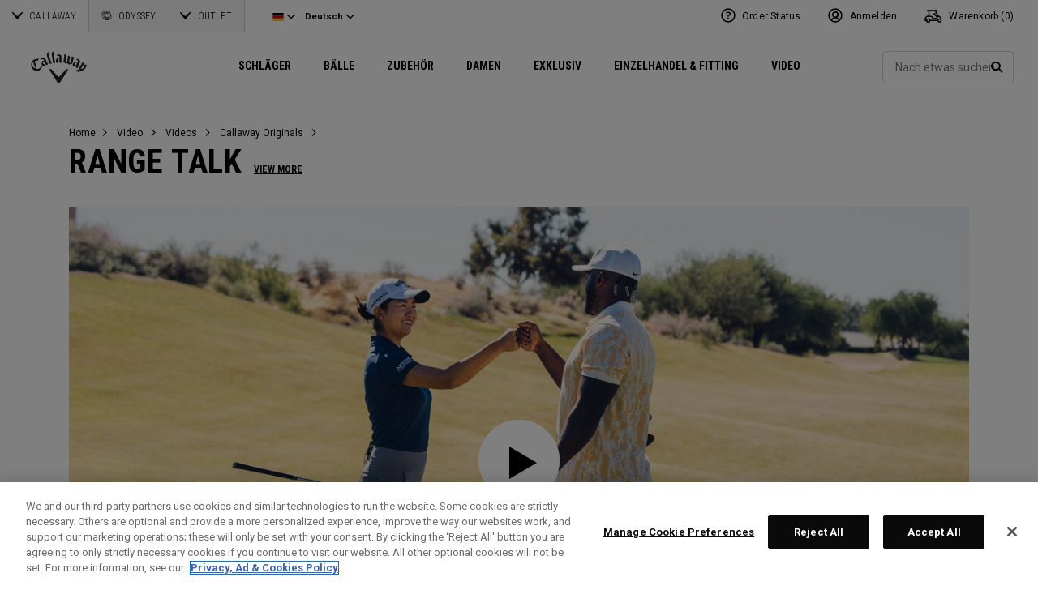

--- FILE ---
content_type: text/html;charset=UTF-8
request_url: https://eu.callawaygolf.com/de/de/range-talk-s2-ep4.html
body_size: 28521
content:




<!DOCTYPE html PUBLIC "-//W3C//DTD XHTML 1.0 Strict//EN" "http://www.w3.org/TR/xhtml1/DTD/xhtml1-strict.dtd">
<html lang="en" xmlns="http://www.w3.org/1999/xhtml">
<head>







<link rel="preconnect" href="//cdn.dynamicyield.com"> 
<link rel="preconnect" href="//st.dynamicyield.com">
<link rel="preconnect" href="//rcom.dynamicyield.com">
<link rel="dns-prefetch" href="//cdn.dynamicyield.com">
<link rel="dns-prefetch" href="//st.dynamicyield.com">
<link rel="dns-prefetch" href="//rcom.dynamicyield.com">
<link rel="dns-prefetch" href="//sits-pod21.demandware.net"> 
<link rel="dns-prefetch" href="//ajax.aspnetcdn.com"> 
<link rel="dns-prefetch" href="//ajax.googleapis.com"> 
<link rel="dns-prefetch" href="//fonts.googleapis.com"> 
<link rel="dns-prefetch" href="//use.typekit.net"> 
<link rel="dns-prefetch" href="//p.typekit.net"> 
<link rel="dns-prefetch" href="//ugc.callawaygolfpreowned.com"> 
<link rel="dns-prefetch" href="//magpie-static.ugc.bazaarvoice.com"> 
<link rel="dns-prefetch" href="//network-a.bazaarvoice.com"> 
<link rel="dns-prefetch" href="//pbs.twimg.com"> 
<link rel="dns-prefetch" href="//i1.ytimg.com"> 
<link rel="dns-prefetch" href="//chanalytics.merchantadvantage.com"> 






<script data-ot-ignore src="https://ajax.googleapis.com/ajax/libs/jquery/1.10.2/jquery.min.js"></script>
<script data-ot-ignore src="https://ajax.googleapis.com/ajax/libs/jqueryui/1.9.2/jquery-ui.min.js"></script>
<script data-ot-ignore src="https://eu.callawaygolf.com/on/demandware.static/Sites-CG4_EU-Site/-/de_DE/v1768512548911/js/jquery/jquery-validate.1.14.0.min.js"></script>
<script data-ot-ignore src="https://eu.callawaygolf.com/on/demandware.static/Sites-CG4_EU-Site/-/de_DE/v1768512548911/js/jquerybrowserpatch.js"></script>

<script data-ot-ignore src="https://eu.callawaygolf.com/on/demandware.static/Sites-CG4_EU-Site/-/de_DE/v1768512548911/js/jquery/jquery.mobile.touch.min.js"></script>

<script data-ot-ignore src="https://eu.callawaygolf.com/on/demandware.static/Sites-CG4_EU-Site/-/de_DE/v1768512548911/js/jquery/jquery.touchpunch.min.js"></script>
<script data-ot-ignore type="text/javascript" src="https://eu.callawaygolf.com/on/demandware.static/Sites-CG4_EU-Site/-/de_DE/v1768512548911/js/jq-extension.min.js"></script>

<script data-ot-ignore type="text/javascript" src="https://eu.callawaygolf.com/on/demandware.static/Sites-CG4_EU-Site/-/de_DE/v1768512548911/global/js/focus.min.js"></script>
<script data-ot-ignore>
(function () {
if (!window.JSON) {
window.JSON = {
parse : function(sJSON) {
return eval("(" + sJSON + ")");
},
stringify : function(vContent) {
if (vContent instanceof Object) {
var sOutput = "";
if (vContent.constructor === Array) {
for ( var nId = 0; nId < vContent.length; sOutput += this.stringify(vContent[nId]) + ",", nId++);
return "[" + sOutput.substr(0, sOutput.length - 1) + "]";
}
if (vContent.toString !== Object.prototype.toString) {
return "\"" + vContent.toString().replace(/"/g, "\$&") + "\"";
}
for ( var sProp in vContent) {
sOutput += "\"" + sProp.replace(/"/g, "\$&") + "\":" + this.stringify(vContent[sProp]) + ",";
}
return "{" + sOutput.substr(0, sOutput.length - 1) + "}";
}
return typeof vContent === "string" ? "\"" + vContent.replace(/"/g, "\$&") + "\"" : String(vContent);
}
};
}
})();
</script>
<script data-ot-ignore src="https://eu.callawaygolf.com/on/demandware.static/Sites-CG4_EU-Site/-/de_DE/v1768512548911/js/promise.min.js"></script>
<script data-ot-ignore src="https://eu.callawaygolf.com/on/demandware.static/Sites-CG4_EU-Site/-/de_DE/v1768512548911/js/url-polyfill.min.js"></script>
<script data-ot-ignore src="https://eu.callawaygolf.com/on/demandware.static/Sites-CG4_EU-Site/-/de_DE/v1768512548911/js/require.min.js"></script>


<script data-ot-ignore id="cryptolib">
window.CryptoLib = null;
window.Tarp && Tarp.require({
"main": "crypto/cryptolib.js",
"paths": [
"https://eu.callawaygolf.com/on/demandware.static/Sites-CG4_EU-Site/-/de_DE/v1768512548911/"
]
}).then(function (m) {
window.CryptoLib = m;
CryptoLib.setCurve(CryptoLib.core.ecc.curves.c256);
CryptoLib.generateKeys();
});
</script>

<script data-ot-ignore type="text/javascript" src="https://eu.callawaygolf.com/on/demandware.static/Sites-CG4_EU-Site/-/de_DE/v1768512548911/js/core-min.js"></script>
<script data-ot-ignore type="text/javascript" src="https://eu.callawaygolf.com/on/demandware.static/Sites-CG4_EU-Site/-/de_DE/v1768512548911/js/sha256-min.js"></script>
<script data-ot-ignore type="text/javascript" src="https://eu.callawaygolf.com/on/demandware.static/Sites-CG4_EU-Site/-/de_DE/v1768512548911/global/js/headerlogin.min.js"></script>
<script data-ot-ignore type="text/javascript">
	$(document).ready(function() {
		$(".sign-in-form").headerLogin({
			"messages": {
				"genericError": "Unable to complete your request. Please try again.",
				"timeoutError": "It's taking longer than expected to sign in. Please try again.",
				"abortedError": "Sign in request aborted. Please try again.",
				"authError": "Bitte pr&#xFC;fen sie, dass ihre e-mail-adresse und ihr passwort korrekt sind und versuchen sie es noch einmal."
			},
			"urls": {
				"serverKey": "https://eu.callawaygolf.com/on/demandware.store/Sites-CG4_EU-Site/de_DE/Crypto-GetPublicKey",
				"remoteInclude": "/on/demandware.store/Sites-CG4_EU-Site/de_DE/Header-RemoteInclude",
				"refreshUrl": "/de/de/account"
			}
		});
	});
</script>

<script data-ot-ignore src="https://eu.callawaygolf.com/on/demandware.static/Sites-CG4_EU-Site/-/de_DE/v1768512548911/global/js/cookies.min.js"></script>

<script data-ot-ignore type="text/javascript" src="https://eu.callawaygolf.com/on/demandware.static/Sites-CG4_EU-Site/-/de_DE/v1768512548911/global/js/ajaxq.min.js"></script>

<script data-ot-ignore src="https://eu.callawaygolf.com/on/demandware.static/Sites-CG4_EU-Site/-/de_DE/v1768512548911/global/js/modernizr.min.js"></script>

<script data-ot-ignore src="https://eu.callawaygolf.com/on/demandware.static/Sites-CG4_EU-Site/-/de_DE/v1768512548911/global/js/mediaquery.min.js"></script>

<link rel="preload" href="https://eu.callawaygolf.com/on/demandware.static/Sites-CG4_EU-Site/-/de_DE/v1768512548911/global/js/vscroll.min.js" as="style" onload="this.onload=null;this.rel='stylesheet'">
<noscript><link rel="stylesheet" href="https://eu.callawaygolf.com/on/demandware.static/Sites-CG4_EU-Site/-/de_DE/v1768512548911/global/js/vscroll.min.js"></noscript>


<link rel="preload" href="https://eu.callawaygolf.com/on/demandware.static/Sites-CG4_EU-Site/-/de_DE/v1768512548911/slidepanel/slidepanel.min.css" as="style" onload="this.onload=null;this.rel='stylesheet'">
<noscript><link rel="stylesheet" href="https://eu.callawaygolf.com/on/demandware.static/Sites-CG4_EU-Site/-/de_DE/v1768512548911/slidepanel/slidepanel.min.css"></noscript>

<link rel="preload" href="https://eu.callawaygolf.com/on/demandware.static/Sites-CG4_EU-Site/-/de_DE/v1768512548911/swiper6/swiper-bundle.min.css" as="style" onload="this.onload=null;this.rel='stylesheet'">
<noscript><link rel="stylesheet" href="https://eu.callawaygolf.com/on/demandware.static/Sites-CG4_EU-Site/-/de_DE/v1768512548911/swiper6/swiper-bundle.min.css"></noscript>

<link rel="stylesheet" type="text/css" href="https://eu.callawaygolf.com/on/demandware.static/Sites-CG4_EU-Site/-/de_DE/v1768512548911/bootstrap4-6/css/bootstrap.min.css" />

<link rel="preload" href="https://eu.callawaygolf.com/on/demandware.static/Sites-CG4_EU-Site/-/de_DE/v1768512548911/aos/css/aos.min.css" as="style" onload="this.onload=null;this.rel='stylesheet'">
<noscript><link rel="stylesheet" href="https://eu.callawaygolf.com/on/demandware.static/Sites-CG4_EU-Site/-/de_DE/v1768512548911/aos/css/aos.min.css"></noscript>

<link rel="stylesheet" href="https://eu.callawaygolf.com/on/demandware.static/Sites-CG4_EU-Site/-/de_DE/v1768512548911/slick/slick.min.css" />
<script data-ot-ignore type="text/javascript" src="https://eu.callawaygolf.com/on/demandware.static/Sites-CG4_EU-Site/-/de_DE/v1768512548911/slick/slick.min.js"></script>

<link rel="preload" href="https://eu.callawaygolf.com/on/demandware.static/Sites-CG4_EU-Site/-/de_DE/v1768512548911/lory/lory.min.css" as="style" onload="this.onload=null;this.rel='stylesheet'">
<noscript><link rel="stylesheet" href="https://eu.callawaygolf.com/on/demandware.static/Sites-CG4_EU-Site/-/de_DE/v1768512548911/lory/lory.min.css"></noscript>
<!--[if (gte IE 6)&(lte IE 8)]>
<script data-ot-ignore type="text/javascript" src="https://eu.callawaygolf.com/on/demandware.static/Sites-CG4_EU-Site/-/de_DE/v1768512548911/global/js/selectivizr.min.js"></script>
<![endif]-->










<script>
window.DY = window.DY || {};
DY.recommendationContext = {
type: 'OTHER',
lng: 'de_DE'
};
</script>


<script type="text/javascript"src="//cdn.dynamicyield.com/api/8772767/api_dynamic.js"></script>
<script type="text/javascript"src="//cdn.dynamicyield.com/api/8772767/api_static.js"></script>




<script>
document.addEventListener('DOMContentLoaded', function () {
var params = new URLSearchParams(window.location.search);
var emailHash = '';

emailHash = params.has('email_address') && window.CryptoJS ? CryptoJS.SHA256(params.get('email_address').toLowerCase()).toString() : '';
window.DY && DY.API('event', {
name: 'Identify',
properties: {
dyType: 'identify-v1',
hashedEmail: emailHash
},
});

}, false);
</script>










	<title>Range Talk Season 2 Episode 4: Rose Zhang | World's #1 Amateur on going pro, her golf career &amp; more.</title><!-- Version: 1.0.1560 Date: 8/10/2016  -->







<script>
window.SiteHelper = {"ID":"CG4_EU","isProduction":true,"isStaging":false,"isDevelopment":false,"isMicroCartWebSite":false,"isNoEcommerceWebSite":false,"isMultiLocaleWebSite":true,"useGeolocation":true,"isCGPOWebSite":false,"isSHOPWebSite":false,"isODYWebSite":false,"isODYIntlWebSite":false,"isGCWebSite":false,"isVIPWebSite":false,"isCGWebSite":false,"isCGIntlWebSite":false,"isCGJapanWebSite":false,"isCGUKWebSite":true,"isCGEuropeWebSite":true,"isCGEuropeEcommerceWebSite":true,"isCGCanadaWebSite":false,"isRewardsWebSite":false,"isOGIOWebSite":false,"isCGIntlNoSubscribe":false,"isCGKoreaWebSite":false,"isOGIOJapanWebSite":false,"isJapanWebSite":false,"isOGIOEuropeWebSite":false,"isEuropeEcommerceWebSite":true,"isTopgolfWebSite":false,"currencyCode":"GBP","currentLocale":"de_DE","currentLanguage":"de","currentCountry":"DE","defaultLocale":"en_GB","defaultCountry":"GB","trackingAllowed":true,"salesChannel":"CEU","currencyPrefix":"£","locale":"de_DE","timezone":"Europe/London","checkRealTimeInventory":false,"currentSharedSiteID":"cge","bvJsUrl":""};
</script>











<script>
var ResourceHelper = function () {};
(function () {
var res = {
  "app_callawaygolf.global.header.viewall": "Alle ansehen",
  "app_account.email.subscribesuccess": "Danke, dass Sie sich angemeldet haben.",
  "app_account.email.subscribeerror": "Beim Verarbeiten Ihrer Anmeldung ist ein Fehler aufgetreten.",
  "app_content.configurator.selectone": "- Select one -",
  "app_content.configurator.stock": "Stock",
  "app_content.configurator.custom": "Custom",
  "app_callawaygolf.configurator.ajax.next": "Weiter",
  "app_callawaygolf.configurator.option.standard": "Standard-Option",
  "app_callawaygolf.configurator.option.custom": "Custom-Option",
  "app_callawaygolf.configurator.filter.showall": "Alles anzeigen",
  "app_callawaygolf.configurator.filter.shopallbrands": "Shop All Brands",
  "app_callawaygolf.configurator.currency.prefix": "EUR",
  "app_callawaygolf.configurator.currency.suffix": "",
  "app_callawaygolf.configurator.editconfiguration": "Konfiguration &#xE4;ndern",
  "app_callawaygolf.configurator.label.savebutton": "Speichern",
  "app_callawaygolf.configurator.msg.charcount": "Zeichen",
  "app_callawaygolf.configurator.emailconfig.status.error": "Beim verarbeiten ihrer anfrage ist ein fehler aufgetreten.",
  "app_content.fitting.error": "There was a problem communicating with the server.",
  "app_content.fitting.email.status.success": "The email was successfully sent.",
  "app_content.fitting.navsteps": "Step {0} of {1}",
  "toulongarage.toulon.button.select": "Select",
  "toulongarage.toulon.summary.color": "Color:",
  "toulongarage.toulon.summary.zone1": "Logo T:",
  "toulongarage.toulon.summary.zone2": "Logo Pyramid:",
  "toulongarage.toulon.summary.zone3": "Hosel:",
  "toulongarage.toulon.summary.zone4": "Alignment Aid:",
  "toulongarage.toulon.summary.zone5": "Odyssey Swirl:",
  "toulongarage.toulon.summary.zone6": "Odyssey Text:",
  "toulongarage.toulon.summary.zonetoe": "Toe:",
  "toulongarage.toulon.summary.zoneheel": "Heel:",
  "toulongarage.toulon.hosel.price": "+ 100.00",
  "toulongarage.toulon.price.upcharge": "Upcharge",
  "toulongarage.toulon.itemcount.reader": "<span class=\\\"current\\\"></span> of <span class=\\\"count\\\"></span>.",
  "app_content.locator.appointment": "Book Fitting Appointment",
  "app_callawaygolf.rewards.join.base": "You could earn <strong>{0}</strong> points with this purchase when you join Callaway Rewards!",
  "app_callawaygolf.rewards.join.bonus": "You could earn <strong><s>{0}</s> {1} points</strong> with this purchase when you join Callaway Rewards!",
  "app_callawaygolf.rewards.earn.base": "Earn <strong>{0} points</strong> with this purchase!",
  "app_callawaygolf.rewards.earn.bonus": "Earn <strong><s>{0}</s> {1} points</strong> with this purchase!",
  "app_callawaygolf.rewards.tier.bonus": "This item qualifies for an additional {0} points to our {1} Rewards Members."
}
var locale = "de_DE";
ResourceHelper.msg = function () {
var args = Array.prototype.slice.call(arguments);
var str;
var key = args.shift();
var bundleName = args.shift();
var prop = bundleName + "." + key;
if (res[prop] && res[prop] !== null) {
str = res[prop];
}
else {
str = null;
}
if (str && args.length > 0) {
for (var i = 0; i < args.length; i++) {
str = str.replace("{" + i + "}", args[i]);
}
}
return str;
};
})();
</script>







	
		<meta name="google-site-verification" content="YkryXtdn7Zq1OsJajVqir0KCv2uCISaet5mGm5sWA_Y" />
	


<script ot-data-ignore>
var _lazy = [],
_gaq = window._gaq || [],
common = [],
site = [];
</script>






	
	<meta property="og:title" content="Range Talk Season 2 Episode 4: Rose Zhang | World's #1 Amateur on going pro, her golf career &amp; more." />
	
	



<script>
window.fbAsyncInit = function() {
FB.init({
appId : "2033468350125632",
xfbml : true,
version : 'v2.8'
});
};
(function(d, s, id) {
var js, fjs = d.getElementsByTagName(s)[0];
if (d.getElementById(id)) {
return;
}
js = d.createElement(s);
js.id = id;
js.src = "//connect.facebook.net/en_US/sdk.js";
fjs.parentNode.insertBefore(js, fjs);
}(document, 'script', 'facebook-jssdk'));
</script>

<script type="text/javascript">//<!--
/* <![CDATA[ (head-active_data.js) */
var dw = (window.dw || {});
dw.ac = {
    _analytics: null,
    _events: [],
    _category: "",
    _searchData: "",
    _anact: "",
    _anact_nohit_tag: "",
    _analytics_enabled: "true",
    _timeZone: "Europe/London",
    _capture: function(configs) {
        if (Object.prototype.toString.call(configs) === "[object Array]") {
            configs.forEach(captureObject);
            return;
        }
        dw.ac._events.push(configs);
    },
	capture: function() { 
		dw.ac._capture(arguments);
		// send to CQ as well:
		if (window.CQuotient) {
			window.CQuotient.trackEventsFromAC(arguments);
		}
	},
    EV_PRD_SEARCHHIT: "searchhit",
    EV_PRD_DETAIL: "detail",
    EV_PRD_RECOMMENDATION: "recommendation",
    EV_PRD_SETPRODUCT: "setproduct",
    applyContext: function(context) {
        if (typeof context === "object" && context.hasOwnProperty("category")) {
        	dw.ac._category = context.category;
        }
        if (typeof context === "object" && context.hasOwnProperty("searchData")) {
        	dw.ac._searchData = context.searchData;
        }
    },
    setDWAnalytics: function(analytics) {
        dw.ac._analytics = analytics;
    },
    eventsIsEmpty: function() {
        return 0 == dw.ac._events.length;
    }
};
/* ]]> */
// -->
</script>
<script type="text/javascript">//<!--
/* <![CDATA[ (head-cquotient.js) */
var CQuotient = window.CQuotient = {};
CQuotient.clientId = 'aadh-CG4_EU';
CQuotient.realm = 'AADH';
CQuotient.siteId = 'CG4_EU';
CQuotient.instanceType = 'prd';
CQuotient.locale = 'de_DE';
CQuotient.fbPixelId = '__UNKNOWN__';
CQuotient.activities = [];
CQuotient.cqcid='';
CQuotient.cquid='';
CQuotient.cqeid='';
CQuotient.cqlid='';
CQuotient.apiHost='api.cquotient.com';
/* Turn this on to test against Staging Einstein */
/* CQuotient.useTest= true; */
CQuotient.useTest = ('true' === 'false');
CQuotient.initFromCookies = function () {
	var ca = document.cookie.split(';');
	for(var i=0;i < ca.length;i++) {
	  var c = ca[i];
	  while (c.charAt(0)==' ') c = c.substring(1,c.length);
	  if (c.indexOf('cqcid=') == 0) {
		CQuotient.cqcid=c.substring('cqcid='.length,c.length);
	  } else if (c.indexOf('cquid=') == 0) {
		  var value = c.substring('cquid='.length,c.length);
		  if (value) {
		  	var split_value = value.split("|", 3);
		  	if (split_value.length > 0) {
			  CQuotient.cquid=split_value[0];
		  	}
		  	if (split_value.length > 1) {
			  CQuotient.cqeid=split_value[1];
		  	}
		  	if (split_value.length > 2) {
			  CQuotient.cqlid=split_value[2];
		  	}
		  }
	  }
	}
}
CQuotient.getCQCookieId = function () {
	if(window.CQuotient.cqcid == '')
		window.CQuotient.initFromCookies();
	return window.CQuotient.cqcid;
};
CQuotient.getCQUserId = function () {
	if(window.CQuotient.cquid == '')
		window.CQuotient.initFromCookies();
	return window.CQuotient.cquid;
};
CQuotient.getCQHashedEmail = function () {
	if(window.CQuotient.cqeid == '')
		window.CQuotient.initFromCookies();
	return window.CQuotient.cqeid;
};
CQuotient.getCQHashedLogin = function () {
	if(window.CQuotient.cqlid == '')
		window.CQuotient.initFromCookies();
	return window.CQuotient.cqlid;
};
CQuotient.trackEventsFromAC = function (/* Object or Array */ events) {
try {
	if (Object.prototype.toString.call(events) === "[object Array]") {
		events.forEach(_trackASingleCQEvent);
	} else {
		CQuotient._trackASingleCQEvent(events);
	}
} catch(err) {}
};
CQuotient._trackASingleCQEvent = function ( /* Object */ event) {
	if (event && event.id) {
		if (event.type === dw.ac.EV_PRD_DETAIL) {
			CQuotient.trackViewProduct( {id:'', alt_id: event.id, type: 'raw_sku'} );
		} // not handling the other dw.ac.* events currently
	}
};
CQuotient.trackViewProduct = function(/* Object */ cqParamData){
	var cq_params = {};
	cq_params.cookieId = CQuotient.getCQCookieId();
	cq_params.userId = CQuotient.getCQUserId();
	cq_params.emailId = CQuotient.getCQHashedEmail();
	cq_params.loginId = CQuotient.getCQHashedLogin();
	cq_params.product = cqParamData.product;
	cq_params.realm = cqParamData.realm;
	cq_params.siteId = cqParamData.siteId;
	cq_params.instanceType = cqParamData.instanceType;
	cq_params.locale = CQuotient.locale;
	
	if(CQuotient.sendActivity) {
		CQuotient.sendActivity(CQuotient.clientId, 'viewProduct', cq_params);
	} else {
		CQuotient.activities.push({activityType: 'viewProduct', parameters: cq_params});
	}
};
/* ]]> */
// -->
</script>




<script data-ot-ignore id="lazy-loader">
(function() {
var js, s= null;
try{
js = document.createElement("script");
js.setAttribute("data-ot-ignore", "");
js.async = true;

js.src = "https://eu.callawaygolf.com/on/demandware.static/Sites-CG4_EU-Site/-/de_DE/v1768512548911/js/utils/lazyLoader.min.js";

s = document.getElementsByTagName("script")[0];
s.parentNode.insertBefore(js, s);
}catch(err){
window.$ && $.reportError && $.reportError({
"scriptLog" : "LazyLoader Script Implementation",
"error" : err,
"data" : {
"js" : js.src,
"s" : s
},
"origin" : "lazyLoader.isml"
});
}
})();
</script>













	
	
	
		
	
	
	<script>
		var gtmDataNoCache = {"gaPropertyID":"UA-63625355-5","trackingAllowed":true,"ssoID":"","ssoIDsha256":"","currencyCode":"GBP","locale":"de_DE","customerType":"new","customerTypeBinary":0,"basketID":"a15577ffb9f372de9ddf277eff","sessionID":"WeOi1_X6ysYsT2tfUK30MoBV_Ggo3F4Ixn0=","rewardsTierID":1,"rewardsTierName":"","rewardsTierMultiplier":1,"utm_medium":"","emailRaw":"","emailHash":"","entryURL":"/on/demandware.store/Sites-CG4_EU-Site/de_DE/Page-Show?cid=range-talk-s2-ep4","phone":"","phoneHash":"","customerGroups":"Everyone, GDPR Not Responded, Not Subscribed, Not Subscribed Not Google, Unregistered, non account holder - non rewards, not rewards"};
	</script>
	


<script>
var gtmData = {"siteVersion":"SFCC"};
Object.assign(gtmData,gtmDataNoCache);
var dataLayer = [gtmData];

var yottaaGroup = window.yo ? 'optimized' : 'control';
dataLayer.push({'yottaaGroup': yottaaGroup});
</script>
<!-- Google Tag Manager (noscript) -->
<noscript><iframe src="https://www.googletagmanager.com/ns.html?id=GTM-MLHTRR9"
height="0" width="0" style="display:none;visibility:hidden"></iframe></noscript>
<!-- End Google Tag Manager (noscript) -->
<!-- Google Tag Manager -->
<script>(function(w,d,s,l,i){w[l]=w[l]||[];w[l].push({'gtm.start':
new Date().getTime(),event:'gtm.js'});var f=d.getElementsByTagName(s)[0],
j=d.createElement(s),dl=l!='dataLayer'?'&l='+l:'';j.async=true;j.src=
'https://www.googletagmanager.com/gtm.js?id='+i+dl;f.parentNode.insertBefore(j,f);
})(window,document,'script','dataLayer','GTM-MLHTRR9');</script>
<!-- End Google Tag Manager -->


<script data-ot-ignore type="text/javascript">
	$(function() {
		
		$(document).on('click','a.internalpromo',function() {
			var promoId = $(this).data("promo-id");
			var promoPosition = $(this).data("promo-position");
			if (promoId) {
				window.dataLayer && dataLayer.push({
					'event': 'Internal Promotions:click',
					'promoID': promoId,
					'ecommerce_ua': {
						'promoClick': {
							'promotions': [{
								'id': promoId,
								'position': promoPosition
							}]
						}
					}
				});
			}
		});
		
		
		$(document).on('submit','.search-form form, .site-search form',function() {
			var searchQuery = $('input.search-input').val().toLowerCase();
			searchQuery && window.dataLayer && dataLayer.push({
				'event':'Site Search:search',
				'searchQuery': searchQuery
			});
		});
		
		
		
		
		
		
		
		
		
		
		
		//VISITS TO SOCIAL PAGES
		$(".trackSocialLink").click(function() {
			var url = $(this).attr("href");
		  	var network = '';
		  	if (url.match('facebook')) network = 'facebook';
		  	else if (url.match('twitter')) network = 'twitter';
		  	else if (url.match('instagram')) network = 'instagram';
		  	else if (url.match('youtube')) network = 'youtube';
		  	else if (url.match('vine')) network = 'vine';
		  	else if (url.match('pinterest')) network = 'pinterest';
		  	window.dataLayer && dataLayer.push({
		  		'event': 'socialInteraction',
		  		'socialNetwork': network,
		  		'socialAction': 'Visit',
		  		'socialTarget': url
		  	});
		});
		//PDP MEDIA VIEWS
		$('a.mediaModalView').click(function() {
			window.dataLayer && dataLayer.push({'event':'Media:view'});
		});
		
		//CUSTOM LOGO
		$("a.customLogoQuoteLink").click(function() {
			window.dataLayer && dataLayer.push({'event':'Custom Logo:quote'});	
		});
		$("a.customLogoEmailLink").click(function() {
			window.dataLayer && dataLayer.push({'event':'Custom Logo:email'});
		});
	});
</script>



<meta name="viewport" content="width=device-width, initial-scale=1.0, minimum-scale=1.0, user-scalable=no" />
<meta name="apple-mobile-web-app-capable" content="yes">
<style type="text/css">
@viewport { zoom: 1.0; width: device-width; }
@-ms-viewport { width: extend-to-zoom; zoom: 1.0; }
</style>
<link rel="preload" href="https://eu.callawaygolf.com/on/demandware.static/Sites-CG4_EU-Site/-/de_DE/v1768512548911/global/css/themify-icons.min.css" as="style" onload="this.onload=null;this.rel='stylesheet'">
<noscript><link rel="stylesheet" href="https://eu.callawaygolf.com/on/demandware.static/Sites-CG4_EU-Site/-/de_DE/v1768512548911/global/css/themify-icons.min.css"></noscript>
<link rel="stylesheet" href="https://eu.callawaygolf.com/on/demandware.static/Sites-CG4_EU-Site/-/de_DE/v1768512548911/css/callawaygolf.min.css" />

<link rel="stylesheet" href="https://eu.callawaygolf.com/on/demandware.static/Sites-CG4_EU-Site/-/de_DE/v1768512548911/css/callawaygolf-responsive.min.css" />

<link rel="stylesheet" href="https://eu.callawaygolf.com/on/demandware.static/Sites-CG4_EU-Site/-/de_DE/v1768512548911/css/category.min.css" />
<link rel="stylesheet" href="https://eu.callawaygolf.com/on/demandware.static/Sites-CG4_EU-Site/-/de_DE/v1768512548911/css/content.min.css" />
<link rel="stylesheet" href="https://eu.callawaygolf.com/on/demandware.static/Sites-CG4_EU-Site/-/de_DE/v1768512548911/css/landing.min.css" />


<link rel="stylesheet" href="https://eu.callawaygolf.com/on/demandware.static/Sites-CG4_EU-Site/-/de_DE/v1768512548911/css/global.min.css" />
<script data-ot-ignore src="https://eu.callawaygolf.com/on/demandware.static/Sites-CG4_EU-Site/-/de_DE/v1768512548911/js/callawaygolf.min.js"></script>

<link rel="stylesheet" href="https://eu.callawaygolf.com/on/demandware.static/Sites-CG4_EU-Site/-/de_DE/v1768512548911/css/nav.min.css" />
<script data-ot-ignore src="https://eu.callawaygolf.com/on/demandware.static/Sites-CG4_EU-Site/-/de_DE/v1768512548911/js/nav.min.js"></script>
<!-- Reddit Pixel Code -->




<!-- Facebook Conversions Code -->




<script data-ot-ignore src="https://eu.callawaygolf.com/on/demandware.static/Sites-CG4_EU-Site/-/de_DE/v1768512548911/js/utils/uuidv4.min.js"></script>
<script type="text/javascript">
function reportFBEvent(eventType, eventObj, orderNum) {
var eventID = uuidv4(); // ⇨ '1b9d6bcd-bbfd-4b2d-9b5d-ab8dfbbd4bed'

var url = "/on/demandware.store/Sites-CG4_EU-Site/de_DE/Vendor-ReportFBEvent";
var payload = {
'event_name': eventType,
'event_id': eventID,
};
if (eventObj) payload.custom_data = JSON.stringify(eventObj);
if (orderNum) payload.order_number = orderNum;
$.post(url,payload);

window.fbq && fbq('track', eventType, eventObj, {'eventID': eventID});
}
</script>





<!-- Facebook Pixel Code -->
<script>
!function(f,b,e,v,n,t,s){if(f.fbq)return;n=f.fbq=function(){n.callMethod?
n.callMethod.apply(n,arguments):n.queue.push(arguments)};if(!f._fbq)f._fbq=n;
n.push=n;n.loaded=!0;n.version='2.0';n.queue=[];t=b.createElement(e);t.async=!0;
t.src=v;s=b.getElementsByTagName(e)[0];s.parentNode.insertBefore(t,s)}(window,
document,'script','//connect.facebook.net/en_US/fbevents.js');
fbq('init', '205869076563783', {});
reportFBEvent("PageView");
</script>
<noscript><img height="1" width="1" style="display:none"
src="https://www.facebook.com/tr?id=205869076563783&ev=PageView&noscript=1"
/></noscript>



<!-- Google Call Tracking -->


<script type="text/javascript">
(function(a,e,c,f,g,b,d){var
h={ak:"958577606",cl:"Vh1dCIH6l1gQxveKyQM"};a[c]=a[c]||
function(){(a[c].q=a[c].q||[]).push(arguments)};a[f]||
(a[f]=h.ak);b=e.createElement(g);b.async=1;b.src="//www.gstatic.com/wcm/loader.js";d=e.getElementsByTagName(g)[0];d.parentNode.insertBefore(b,d);a._googWcmGet=function(b,d,e){a[c](2,b,h,d,null,new
Date,e)}})(window,document,"_googWcmImpl","_googWcmAk","script");
</script>
<script type="text/javascript">
$(window).load(function() {
var $configuratorintro = $('#configurator-intro,#configurator-intro-row');
if ($configuratorintro.length > 0) {
var pdpText = $configuratorintro.html();
pdpText = pdpText.replace('888-382-9604','<span class="gphone">888-382-9604</span>');
$configuratorintro.html(pdpText);
}
_googWcmGet('gphone','888-382-9604');
});
</script>









<script data-ot-ignore>
var ssoId = '';
</script>

<!-- Google Analytics -->





<link rel="preconnect" href="https://fonts.gstatic.com">
<link href="https://fonts.googleapis.com/css2?family=Roboto+Condensed:wght@300;700&family=Roboto:ital,wght@0,400;0,700;1,400;1,700&display=swap" rel="stylesheet">

<link rel="stylesheet" href="https://kit.fontawesome.com/de64969fa0.css" crossorigin="anonymous">
<link rel="stylesheet" href="https://use.typekit.net/wtj0cju.css">
<!-- Google reCAPTCHA 111-->
<script data-ot-ignore type="text/javascript">
var onloadCallback = function() {
if (document.getElementById("recaptcha")) { // checkout registration recaptcha
var widgetId = grecaptcha.render('recaptcha', {
'sitekey' : '6LdPgyUUAAAAAFAQxYKC9tmpkq3Nt25zf9ZX02Tx',
});
document.getElementById("recaptcha").setAttribute('data-grecaptcha-id', widgetId);
}
if (document.getElementById("recaptcha_footer")) {
var widgetId = grecaptcha.render('recaptcha_footer', {
'sitekey' : '6LdPgyUUAAAAAFAQxYKC9tmpkq3Nt25zf9ZX02Tx'
});
document.getElementById("recaptcha_footer").setAttribute('data-grecaptcha-id', widgetId);
}
if (document.getElementById("recaptcha_modal")) {
var widgetId = grecaptcha.render('recaptcha_modal', {
'sitekey' : '6LdPgyUUAAAAAFAQxYKC9tmpkq3Nt25zf9ZX02Tx'
});
document.getElementById("recaptcha_modal").setAttribute('data-grecaptcha-id', widgetId);
}
};
</script>
<script src="https://www.google.com/recaptcha/api.js?onload=onloadCallback&render=explicit" async defer></script>
<!-- Static Pixels -->

<meta name="google-site-verification" content="DjPrFET9Oa5K5fESKRM6HFlGy2ububmvcNrMfvdHN2o" />
<meta name="google-site-verification" content="CxBHCZNHKt9NKiDXt31hkjGTVTnmmSq1fT1uVJWf5Cs" />

<meta name="facebook-domain-verification" content="zvbb8rpu53f69bmn8wiafw363f21lq" />


<!-- Media Track -->
<script src="https://eu.callawaygolf.com/on/demandware.static/Sites-CG4_EU-Site/-/de_DE/v1768512548911/js/arrive.min.js"></script>
<script src="https://eu.callawaygolf.com/on/demandware.static/Sites-CG4_EU-Site/-/de_DE/v1768512548911/js/mediatrack.min.js"></script>








<link rel="canonical" href="https://eu.callawaygolf.com/de/de/range-talk-s2-ep4.html" />








<link rel="alternate" hreflang="x-default" href="https://www.callawaygolf.com/range-talk-s2-ep4.html" />
<link rel="alternate" hreflang="de-AT" href="https://eu.callawaygolf.com/de/at/range-talk-s2-ep4.html" />
<link rel="alternate" hreflang="de-BE" href="https://eu.callawaygolf.com/de/be/range-talk-s2-ep4.html" />
<link rel="alternate" hreflang="de-DE" href="https://eu.callawaygolf.com/de/de/range-talk-s2-ep4.html" />
<link rel="alternate" hreflang="de-DK" href="https://eu.callawaygolf.com/de/dk/range-talk-s2-ep4.html" />
<link rel="alternate" hreflang="de-EE" href="https://eu.callawaygolf.com/de/ee/range-talk-s2-ep4.html" />
<link rel="alternate" hreflang="de-ES" href="https://eu.callawaygolf.com/de/es/range-talk-s2-ep4.html" />
<link rel="alternate" hreflang="de-FI" href="https://eu.callawaygolf.com/de/fi/range-talk-s2-ep4.html" />
<link rel="alternate" hreflang="de-FR" href="https://eu.callawaygolf.com/de/fr/range-talk-s2-ep4.html" />
<link rel="alternate" hreflang="de-GB" href="https://eu.callawaygolf.com/de/gb/range-talk-s2-ep4.html" />
<link rel="alternate" hreflang="de-GR" href="https://eu.callawaygolf.com/de/gr/range-talk-s2-ep4.html" />
<link rel="alternate" hreflang="de-IE" href="https://eu.callawaygolf.com/de/ie/range-talk-s2-ep4.html" />
<link rel="alternate" hreflang="de-IT" href="https://eu.callawaygolf.com/de/it/range-talk-s2-ep4.html" />
<link rel="alternate" hreflang="de-LT" href="https://eu.callawaygolf.com/de/lt/range-talk-s2-ep4.html" />
<link rel="alternate" hreflang="de-LU" href="https://eu.callawaygolf.com/de/lu/range-talk-s2-ep4.html" />
<link rel="alternate" hreflang="de-LV" href="https://eu.callawaygolf.com/de/lv/range-talk-s2-ep4.html" />
<link rel="alternate" hreflang="de-NL" href="https://eu.callawaygolf.com/de/nl/range-talk-s2-ep4.html" />
<link rel="alternate" hreflang="de-PT" href="https://eu.callawaygolf.com/de/pt/range-talk-s2-ep4.html" />
<link rel="alternate" hreflang="de-SE" href="https://eu.callawaygolf.com/de/se/range-talk-s2-ep4.html" />
<link rel="alternate" hreflang="de-SI" href="https://eu.callawaygolf.com/de/si/range-talk-s2-ep4.html" />
<link rel="alternate" hreflang="de-SK" href="https://eu.callawaygolf.com/de/sk/range-talk-s2-ep4.html" />
<link rel="alternate" hreflang="en-AT" href="https://eu.callawaygolf.com/en/at/range-talk-s2-ep4.html" />
<link rel="alternate" hreflang="en-AU" href="https://au.callawaygolf.com/range-talk-s2-ep4.html" />
<link rel="alternate" hreflang="en-BE" href="https://eu.callawaygolf.com/en/be/range-talk-s2-ep4.html" />
<link rel="alternate" hreflang="en-CA" href="https://www.callawaygolf.ca/en/range-talk-s2-ep4.html" />
<link rel="alternate" hreflang="en-DE" href="https://eu.callawaygolf.com/en/de/range-talk-s2-ep4.html" />
<link rel="alternate" hreflang="en-DK" href="https://eu.callawaygolf.com/en/dk/range-talk-s2-ep4.html" />
<link rel="alternate" hreflang="en-EE" href="https://eu.callawaygolf.com/en/ee/range-talk-s2-ep4.html" />
<link rel="alternate" hreflang="en-ES" href="https://eu.callawaygolf.com/en/es/range-talk-s2-ep4.html" />
<link rel="alternate" hreflang="en-FI" href="https://eu.callawaygolf.com/en/fi/range-talk-s2-ep4.html" />
<link rel="alternate" hreflang="en-FR" href="https://eu.callawaygolf.com/en/fr/range-talk-s2-ep4.html" />
<link rel="alternate" hreflang="en-GB" href="https://eu.callawaygolf.com/en/gb/range-talk-s2-ep4.html" />
<link rel="alternate" hreflang="en-GR" href="https://eu.callawaygolf.com/en/gr/range-talk-s2-ep4.html" />
<link rel="alternate" hreflang="en-IE" href="https://eu.callawaygolf.com/en/ie/range-talk-s2-ep4.html" />
<link rel="alternate" hreflang="en-IT" href="https://eu.callawaygolf.com/en/it/range-talk-s2-ep4.html" />
<link rel="alternate" hreflang="en-LT" href="https://eu.callawaygolf.com/en/lt/range-talk-s2-ep4.html" />
<link rel="alternate" hreflang="en-LU" href="https://eu.callawaygolf.com/en/lu/range-talk-s2-ep4.html" />
<link rel="alternate" hreflang="en-LV" href="https://eu.callawaygolf.com/en/lv/range-talk-s2-ep4.html" />
<link rel="alternate" hreflang="en-NL" href="https://eu.callawaygolf.com/en/nl/range-talk-s2-ep4.html" />
<link rel="alternate" hreflang="en-PT" href="https://eu.callawaygolf.com/en/pt/range-talk-s2-ep4.html" />
<link rel="alternate" hreflang="en-SE" href="https://eu.callawaygolf.com/en/se/range-talk-s2-ep4.html" />
<link rel="alternate" hreflang="en-SI" href="https://eu.callawaygolf.com/en/si/range-talk-s2-ep4.html" />
<link rel="alternate" hreflang="en-SK" href="https://eu.callawaygolf.com/en/sk/range-talk-s2-ep4.html" />
<link rel="alternate" hreflang="en-US" href="https://www.callawaygolf.com/range-talk-s2-ep4.html" />
<link rel="alternate" hreflang="fr-AT" href="https://eu.callawaygolf.com/fr/at/range-talk-s2-ep4.html" />
<link rel="alternate" hreflang="fr-BE" href="https://eu.callawaygolf.com/fr/be/range-talk-s2-ep4.html" />
<link rel="alternate" hreflang="fr-CA" href="https://www.callawaygolf.ca/fr/range-talk-s2-ep4.html" />
<link rel="alternate" hreflang="fr-DE" href="https://eu.callawaygolf.com/fr/de/range-talk-s2-ep4.html" />
<link rel="alternate" hreflang="fr-DK" href="https://eu.callawaygolf.com/fr/dk/range-talk-s2-ep4.html" />
<link rel="alternate" hreflang="fr-EE" href="https://eu.callawaygolf.com/fr/ee/range-talk-s2-ep4.html" />
<link rel="alternate" hreflang="fr-ES" href="https://eu.callawaygolf.com/fr/es/range-talk-s2-ep4.html" />
<link rel="alternate" hreflang="fr-FI" href="https://eu.callawaygolf.com/fr/fi/range-talk-s2-ep4.html" />
<link rel="alternate" hreflang="fr-FR" href="https://eu.callawaygolf.com/fr/fr/range-talk-s2-ep4.html" />
<link rel="alternate" hreflang="fr-GB" href="https://eu.callawaygolf.com/fr/gb/range-talk-s2-ep4.html" />
<link rel="alternate" hreflang="fr-GR" href="https://eu.callawaygolf.com/fr/gr/range-talk-s2-ep4.html" />
<link rel="alternate" hreflang="fr-IE" href="https://eu.callawaygolf.com/fr/ie/range-talk-s2-ep4.html" />
<link rel="alternate" hreflang="fr-IT" href="https://eu.callawaygolf.com/fr/it/range-talk-s2-ep4.html" />
<link rel="alternate" hreflang="fr-LT" href="https://eu.callawaygolf.com/fr/lt/range-talk-s2-ep4.html" />
<link rel="alternate" hreflang="fr-LU" href="https://eu.callawaygolf.com/fr/lu/range-talk-s2-ep4.html" />
<link rel="alternate" hreflang="fr-LV" href="https://eu.callawaygolf.com/fr/lv/range-talk-s2-ep4.html" />
<link rel="alternate" hreflang="fr-NL" href="https://eu.callawaygolf.com/fr/nl/range-talk-s2-ep4.html" />
<link rel="alternate" hreflang="fr-PT" href="https://eu.callawaygolf.com/fr/pt/range-talk-s2-ep4.html" />
<link rel="alternate" hreflang="fr-SE" href="https://eu.callawaygolf.com/fr/se/range-talk-s2-ep4.html" />
<link rel="alternate" hreflang="fr-SI" href="https://eu.callawaygolf.com/fr/si/range-talk-s2-ep4.html" />
<link rel="alternate" hreflang="fr-SK" href="https://eu.callawaygolf.com/fr/sk/range-talk-s2-ep4.html" />


</head>
<body itemscope itemtype="http://schema.org/WebPage">


<div id="preHeader" class="pageError">

<noscript>
<div class="disabledContainer jsDisabled">
<div class="disabledMessage">
<p>Bitte aktivieren Sie JavaScript, um die interaktiven Komponenten dieser Seite nutzen zu k&#xF6;nnen.</p>
</div>
</div>
</noscript>

<div class="disabledContainer cookiesDisabled" style="display:none">
<div class="disabledMessage">
<p>Your browser currently is not set to accept Cookies. Please turn it on or check if you have another program set to block cookies.</p>
</div>
</div>
<script>
(function(){
var support = window.app && app.util && app.util.cookie && app.util.cookie.support;
if(support === false) $("#preHeader .cookiesDisabled").show();
})();
</script>

</div>
<div id="page-container" class="pt_content">



<!-- Generic slot to place any custom one-off CSS without code deployment. -->
<div id="header-css" class="slot slot-content">

	 


	



<style>

.fa-magnifying-glass:before, .fa-search:before{ font-family: 'Font Awesome 6 Pro'; }
#header-container .header-primary .header-tabs { height: unset; }

.product-page-container .pdp-secondary-nav.nav-fixed{ z-index: 50000; }

@media (min-width: 768px){
    #cart-slideout {
        z-index: 50001;
    }
}

.category-sorting-container .btn.filter-btn {display:none;}
.slot-hero.has-video .hero-video .video-container{ width: 100%; }
.product-page-container #comparison{
    margin: 0 auto;
    max-width: none;
}
.product-page-container #comparison thead th img{
    max-width: 250px;
}

.cart-header{ padding-top: 5rem; }

.grid-tile .product-image img {padding: initial; }

#home-course .media-card svg *{ fill: #000;}
.media-card  #home-course svg *{ fill: #000;}

.violator-container .violator-order-online{
   display: none;
}

.input-append.form-group.form-group-lg {
    display: flex;
}

@media (max-width: 768px) {
#pdp-product-hero .product-promo {
    display: block;
    width: 100%;
    bottom: 0px;
}
#pdp-product-hero .product-promo .promotional-message {
    background-color: rgba(255,255,255,0.7);
    font-size: 10px;
        padding: 10px;

}

.product-promo .modal-dialog{
    margin-top:120px
}

.modal .modal-body {
    padding: 6rem 3rem 3rem;
}

.pt_fitting {
    position:fixed;
    top: 0;
    left: 0;
    width: 100%;
}

}

.product-configurator-container .product-images-gallery img { width: 100%; object-fit: contain; }

footer #emailSignupModal { color: #000; }
</style>


 
	
</div>
<div id="affiliate-ticker" class="slot slot-content">

	 

	
</div>
<header id="header-container" class="tabs-enabled-container">

<div id="top-bar" class="slot slot-content">

	 

	
</div>
<div class="header-primary tabs-enabled" >
<div class="header-left">


	<div class="header-tabs">
		
			<a class="active" href="https://eu.callawaygolf.com">
				<img alt="Callaway Logo" class="svg-icon" src="https://eu.callawaygolf.com/on/demandware.static/Sites-CG4_EU-Site/-/de_DE/v1768512548911/images/icons/tab-cge.svg" />
				<span class="header-tab-label">
					Callaway
				</span>
			</a>
		
			<a class="" href="https://eu.callawaygolf.com/s/Sites-CG4_EU-Site/dw/shared_session_redirect?url=https%3A%2F%2Fodysseyeu.callawaygolf.com">
				<img alt="Odyssey Logo" class="svg-icon" src="https://eu.callawaygolf.com/on/demandware.static/Sites-CG4_EU-Site/-/de_DE/v1768512548911/images/icons/tab-odyssey.svg" />
				<span class="header-tab-label">
					Odyssey
				</span>
			</a>
		
			<a class="" href="https://eu.callawaygolf.com/s/Sites-CG4_EU-Site/dw/shared_session_redirect?url=https%3A%2F%2Foutleteu.callawaygolf.com">
				<img alt="Outlet Logo" class="svg-icon" src="https://eu.callawaygolf.com/on/demandware.static/Sites-CG4_EU-Site/-/de_DE/v1768512548911/images/icons/tab-outlet.svg" />
				<span class="header-tab-label">
					Outlet
				</span>
			</a>
		
	</div>




<link rel="stylesheet" href="https://eu.callawaygolf.com/on/demandware.static/Sites-CG4_EU-Site/-/de_DE/v1768512548911/flag-svg/css/flag-icon.min.css" />
<div class="lang-selector">
<div id="locale-utility">

<div class="locale-mini-selector">
<button class="locale-close-btn fas fa-times">
<span class="screen-reader-only">
Open navigation menu
</span>
</button>
<a href="#" class="locale-button" id="region-menu">
<span class="flag-icon flag-icon-de"></span><i class="far fa-chevron-down"></i>
</a>
<div id="region-dropdown" class="locale-dropdown">
<h5>W&#xE4;hlen Sie eine Region</h5>
<ul>

<li>
<a class="locale-mini-link" href="/en/gb/range-talk-s2-ep4.html?setLocale=true">
<span class="flag-icon flag-icon-gb"></span>
Vereinigtes K&#xF6;nigreich

</a>
</li>

<li>
<a class="locale-mini-link" href="/de/de/range-talk-s2-ep4.html?setLocale=true">
<span class="flag-icon flag-icon-de"></span>
Deutschland

<span class="locale-selected fas fa-check-circle"></span>

</a>
</li>

<li>
<a class="locale-mini-link" href="/fr/fr/range-talk-s2-ep4.html?setLocale=true">
<span class="flag-icon flag-icon-fr"></span>
Frankreich

</a>
</li>

<li>
<a class="locale-mini-link" href="/de/at/range-talk-s2-ep4.html?setLocale=true">
<span class="flag-icon flag-icon-at"></span>
&#xD6;sterreich

</a>
</li>

<li>
<a class="locale-mini-link" href="/fr/be/range-talk-s2-ep4.html?setLocale=true">
<span class="flag-icon flag-icon-be"></span>
Belgien

</a>
</li>

<li>
<a class="locale-mini-link" href="/en/ie/range-talk-s2-ep4.html?setLocale=true">
<span class="flag-icon flag-icon-ie"></span>
Irland

</a>
</li>

<li>
<a class="locale-mini-link" href="/fr/lu/range-talk-s2-ep4.html?setLocale=true">
<span class="flag-icon flag-icon-lu"></span>
Luxemburg

</a>
</li>

<li>
<a class="locale-mini-link" href="/en/nl/range-talk-s2-ep4.html?setLocale=true">
<span class="flag-icon flag-icon-nl"></span>
Niederlande

</a>
</li>

<li>
<a class="locale-mini-link" href="/en/se/range-talk-s2-ep4.html?setLocale=true">
<span class="flag-icon flag-icon-se"></span>
Schweden

</a>
</li>

<li>
<a class="locale-mini-link" href="/en/dk/range-talk-s2-ep4.html?setLocale=true">
<span class="flag-icon flag-icon-dk"></span>
D&#xE4;nemark

</a>
</li>

<li>
<a class="locale-mini-link" href="/en/es/range-talk-s2-ep4.html?setLocale=true">
<span class="flag-icon flag-icon-es"></span>
Spanien

</a>
</li>

<li>
<a class="locale-mini-link" href="/en/it/range-talk-s2-ep4.html?setLocale=true">
<span class="flag-icon flag-icon-it"></span>
Italien

</a>
</li>

<li>
<a class="locale-mini-link" href="/en/pt/range-talk-s2-ep4.html?setLocale=true">
<span class="flag-icon flag-icon-pt"></span>
Portugal

</a>
</li>

<li>
<a class="locale-mini-link" href="/en/fi/range-talk-s2-ep4.html?setLocale=true">
<span class="flag-icon flag-icon-fi"></span>
Finnland

</a>
</li>

<li>
<a class="locale-mini-link" href="/en/sk/range-talk-s2-ep4.html?setLocale=true">
<span class="flag-icon flag-icon-sk"></span>
Slowakei

</a>
</li>

<li>
<a class="locale-mini-link" href="/en/si/range-talk-s2-ep4.html?setLocale=true">
<span class="flag-icon flag-icon-si"></span>
Slowenien

</a>
</li>

<li>
<a class="locale-mini-link" href="/en/lv/range-talk-s2-ep4.html?setLocale=true">
<span class="flag-icon flag-icon-lv"></span>
Lettland

</a>
</li>

<li>
<a class="locale-mini-link" href="/en/ee/range-talk-s2-ep4.html?setLocale=true">
<span class="flag-icon flag-icon-ee"></span>
Estland

</a>
</li>

<li>
<a class="locale-mini-link" href="/en/gr/range-talk-s2-ep4.html?setLocale=true">
<span class="flag-icon flag-icon-gr"></span>
Griechenland

</a>
</li>

<li>
<a class="locale-mini-link" href="/en/lt/range-talk-s2-ep4.html?setLocale=true">
<span class="flag-icon flag-icon-lt"></span>
Litauen

</a>
</li>

</ul>
</div>
</div>


<div class="locale-mini-selector">
<button class="locale-close-btn fas fa-times">
<span class="screen-reader-only">
Open navigation menu
</span>
</button>
<a href="#" class="locale-button" id="language-menu">
<span class="locale-label">Deutsch<i class="far fa-chevron-down"></i></span>
</a>
<div id="language-dropdown" class="locale-dropdown">
<h5>W&#xE4;hle eine Sprache</h5>
<ul>

<li>
<a class="locale-mini-link" href="/en/de/range-talk-s2-ep4.html?setLocale=true">

English

</a>
</li>

<li>
<a class="locale-mini-link" href="/de/de/range-talk-s2-ep4.html?setLocale=true">

Deutsch

<span class="locale-selected fas fa-check-circle"></span>

</a>
</li>

<li>
<a class="locale-mini-link" href="/fr/de/range-talk-s2-ep4.html?setLocale=true">

Fran&ccedil;ais

</a>
</li>

</ul>
</div>
</div>

</div>
</div>
<script data-ot-ignore>
$(document).ready(function(){
$("body").on("click", ".locale-button", function(e) {
var $button = $(this).closest(".locale-mini-selector");
if ($button.hasClass("open")) {
$button.removeClass("open");
} else {
$(".lang-selector .locale-mini-selector.open").removeClass("open");
$button.addClass("open");
}
e.preventDefault();
return false;
});
$("body").on("click", ".locale-mobile-selector", function(e) {
var menuID = $(this).find(".nav-item").attr('id');
if (menuID && $(".lang-selector .locale-mini-selector #" + menuID).length && $(".lang-selector .locale-mini-selector #" + menuID).closest(".locale-mini-selector").hasClass('open')) {
$(".lang-selector .locale-mini-selector #" + menuID).closest(".locale-mini-selector").removeClass("open");
$(".lang-selector").removeClass("open")
} else if(menuID && $(".lang-selector .locale-mini-selector #" + menuID).length) {
$(".lang-selector .locale-mini-selector #" + menuID).closest(".locale-mini-selector").addClass("open");
$(".lang-selector").addClass("open")
}
e.preventDefault();
return false;
});
$("body").on("click", ".locale-close-btn", function(e) {
console.log(this)
$(".lang-selector .locale-mini-selector").removeClass("open");
$(".lang-selector").removeClass("open");
e.preventDefault();
return false;
});
$( "#lang-icon" ).click(function() {
$( ".lang-selector" ).slideToggle("fast");
});
});
/* $(document).mouseup(function(e) {
var container = $(".open .locale-dropdown");
if (!container.is(e.target) && container.has(e.target).length === 0) {
$(".locale-mini-selector.open").removeClass("open");
}
}); */
</script>

</div>
<div class="header-logo">
<a id="logo" href="https://eu.callawaygolf.com" class="box box-16x9"><span class="logo-text">Callaway Golf</span></a>
</div>





<script>
var NavNotify = function () {};
(function () {
var cookieName = "notify_session";
NavNotify._newItems = {};
NavNotify._visited = {};
try {
NavNotify._visited = window.Cookies && JSON.parse(decodeURIComponent(Cookies.get(cookieName)));
} catch (e) {
NavNotify._visited = {};
}
NavNotify.update = function () {
var v = NavNotify._visited;
var n = NavNotify._newItems;
for (var i in NavNotify._newItems) {
for (var j in NavNotify._newItems[i]) {
if (j != "count") {
if (!(j in NavNotify._visited)) {
NavNotify._newItems[i].count++;
}
}
}
if (i in NavNotify._visited) {
NavNotify._newItems[i].count = 0;
}
}
for (var i in NavNotify._newItems) {
if (NavNotify._newItems[i].count == 0) {
$("[data-target-id='" + i + "']")
.removeClass("nav-item-new")
.find(".violator-new")
.hide();
}
}
};
NavNotify.setVisited = function (id) {
if (window.Cookies && id && id in NavNotify._newItems) {
NavNotify._visited[id] = 1;
for (var i in NavNotify._newItems) {
if (id in NavNotify._newItems[i]) {
NavNotify._newItems[i].count--;
if (NavNotify._newItems[i].count < 0) {
NavNotify._newItems[i].count = 0;
}
}
if (i == id) {
NavNotify._newItems[i].count = 0;
}
}
Cookies.set(cookieName, NavNotify._visited);
NavNotify.update();
}
};
$(document).ready(function () {
NavNotify.update();
});
})();
</script>
<nav id="nav-main" role="navigation">
<div id="nav-primary">
<ul class="level-1">


<li>
<a class="nav-item" href="/de/de/golf-clubs/" aria-haspopup="true" aria-expanded="false" data-category-id="golf-clubs" >
<span class="nav-item-label">
Schläger
</span>
</a>
</li>


<li>
<a class="nav-item" href="/de/de/golf-balls/" aria-haspopup="true" aria-expanded="false" data-category-id="balls" >
<span class="nav-item-label">
Bälle
</span>
</a>
</li>


<li>
<a class="nav-item" href="/de/de/golf-accessories/" aria-haspopup="true" aria-expanded="false" data-category-id="Gear" >
<span class="nav-item-label">
Zubehör
</span>
</a>
</li>


<li>
<a class="nav-item" href="/de/de/womensgolf/" aria-haspopup="true" aria-expanded="false" data-category-id="womens-golf" >
<span class="nav-item-label">
Damen
</span>
</a>
</li>


<li>
<a class="nav-item" href="/de/de/callaway-golf/exklusiv/" aria-haspopup="true" aria-expanded="false" data-category-id="exclusives" >
<span class="nav-item-label">
Exklusiv
</span>
</a>
</li>


<li>
<a class="nav-item" href="/de/de/fitting/" aria-haspopup="true" aria-expanded="false" data-category-id="fitting" >
<span class="nav-item-label">
Einzelhandel & Fitting
</span>
</a>
</li>


<li>
<a class="nav-item" href="/de/de/callaway-golf/video/" aria-haspopup="true" aria-expanded="false" data-category-id="media" >
<span class="nav-item-label">
Video
</span>
</a>
</li>

<li class="nav-item-mobile">

<a id="account-icon-mobile" class="nav-item" href="/de/de/account" title="Nutzerkonto" aria-label="Nutzerkonto">
<img alt="Mein Konto Icon" class="svg-icon" src="https://eu.callawaygolf.com/on/demandware.static/Sites-CG4_EU-Site/-/de_DE/v1768512548911/images/icons/user.svg" />

Anmelden

</a>

</li>


<li class="nav-item-mobile">
<a id="order-status-icon-mobile" class="nav-item" href="#" title="Track Your Order" aria-label="Track Your Order" data-toggle="modal" data-target="#orderStatusModal">
<img alt="Track Your Order Icon" class="svg-icon" src="https://eu.callawaygolf.com/on/demandware.static/Sites-CG4_EU-Site/-/de_DE/v1768512548911/images/icons/box.svg" />
Track Your Order
</a>
</li>

<li class="nav-item-mobile">
<a id="help-icon-mobile" class="nav-item" href="#" title="Hilfe" aria-label="Hilfe" data-category-id="help">
<img alt="Hilfe Icon" class="svg-icon" src="https://eu.callawaygolf.com/on/demandware.static/Sites-CG4_EU-Site/-/de_DE/v1768512548911/images/icons/help.svg" />

Hilfe

</a>
</li>


<li class="nav-item-mobile locale-mobile-selector">
<a href="#" class="nav-item" data-category-id="_regions">
<span class="flag-icon flag-icon-de"></span>
<span class="screen-reader-only">
W&#xE4;hlen Sie eine Region
</span>
</a>
</li>


<li class="nav-item-mobile locale-mobile-selector">
<a href="#" class="nav-item" data-category-id="_languages">
<span class="locale-label">Deutsch</span>
<span class="screen-reader-only">
W&#xE4;hle eine Sprache
</span>
</a>
</li>



</ul>
<div class="nav-panels">


<div class="nav-container" data-parent-id="golf-clubs">
<div class="container-fluid">
<div class="row">
<div class="nav-back">
<button class="nav-back-btn">
<span class="nav-back-arrow fas fa-chevron-left"></span>
<span aria-hidden="true">
Schläger
</span>
<span class="screen-reader-only">
Back to Schläger
</span>
</button>
</div>


<div class="nav-column col-lg-3">


<a class="nav-item" href="/de/de/golf-clubs/drivers/" >
<span class="nav-item-label">
Driver
</span>
</a>


<a class="nav-item" href="/de/de/golf-clubs/fairway-woods/" >
<span class="nav-item-label">
Fairwayhölzer
</span>
</a>


<a class="nav-item" href="/de/de/golf-clubs/hybrids/" >
<span class="nav-item-label">
Hybride
</span>
</a>


<a class="nav-item" href="/de/de/golf-clubs/iron-sets/" >
<span class="nav-item-label">
Eisen/ Kombo Sets
</span>
</a>


<a class="nav-item" href="/de/de/golf-clubs/wedges/" >
<span class="nav-item-label">
Wedges
</span>
</a>


<a class="nav-item" href="/de/de/golf-clubs/complete-sets/" >
<span class="nav-item-label">
Juniors/Komplettsets
</span>
</a>


<a class="nav-item" href="/de/de/callaway-golf/golfschl%C3%A4ger/odyssey-putters/" >
<span class="nav-item-label">
Odyssey Putters
</span>
</a>


<a class="nav-item" href="/de/de/callaway-golf/golfschl%C3%A4ger/damen-schl%C3%A4ger/" >
<span class="nav-item-label">
Damen Schläger
</span>
</a>


<a class="nav-item" href="/de/de/callaway-golf/golfschl%C3%A4ger/pre-owned/" >
<span class="nav-item-label">
Pre-Owned
</span>
</a>

</div>

<div class="nav-column col-lg-3">


<a class="nav-item" href="/de/de/callaway-golf/golfschl%C3%A4ger/outlet-clubs/" >
<span class="nav-item-label">
Outlet Clubs
</span>
</a>


<a class="nav-item view-all" href="/de/de/golf-clubs/" >
<span class="nav-item-label">
Alle ansehen Schläger
</span>
</a>

</div>


<div class="nav-slot-1 nav-column col-lg-3 ">



	 


	




<a href="/de/de/elyte/" id="slot-header-nav-1" class="nav-image-text-container">
<div class="nav-image-text-content">
<div class="image box box-1x1 lazy lazy-onload" data-lazybgsrc="https://eu.callawaygolf.com/dw/image/v2/AADH_PRD/on/demandware.static/-/Sites-CG4_EU-Library/en/v1768512548911/Secondary-2000x2000.jpg?sw=300&amp;q=75" ></div>
<div class="text">

<div>Neu – ELYTE</div>

</div>
</div>
</a>
 
	
</div>
<div class="nav-slot-2 nav-column col-lg-3 ">



	 


	




<a href="/de/de/golf-clubs/wedges/" id="slot-header-nav-2" class="nav-image-text-container">
<div class="nav-image-text-content">
<div class="image box box-1x1 lazy lazy-onload" data-lazybgsrc="https://eu.callawaygolf.com/dw/image/v2/AADH_PRD/on/demandware.static/-/Sites-CG4_EU-Library/en/v1768512548911/CG-Opus-SP_Secondary_1000x1000.jpg?sw=300&amp;q=75" ></div>
<div class="text">

<div>Opus SP</div>

</div>
</div>
</a>
 
	
</div>
</div>
</div>
</div>



<div class="nav-container" data-parent-id="balls">
<div class="container-fluid">
<div class="row">
<div class="nav-back">
<button class="nav-back-btn">
<span class="nav-back-arrow fas fa-chevron-left"></span>
<span aria-hidden="true">
Bälle
</span>
<span class="screen-reader-only">
Back to Bälle
</span>
</button>
</div>


<div class="nav-column col-lg-3">


<a class="nav-item" href="/de/de/callaway-golf/b%C3%A4lle/chrome-tour/" >
<span class="nav-item-label">
Chrome Tour
</span>
</a>


<a class="nav-item" href="/de/de/callaway-golf/b%C3%A4lle/chrome-tour-x/" >
<span class="nav-item-label">
Chrome Tour X
</span>
</a>


<a class="nav-item" href="/de/de/callaway-golf/b%C3%A4lle/chrome-soft/" >
<span class="nav-item-label">
Chrome Soft
</span>
</a>


<a class="nav-item" href="/de/de/callaway-golf/b%C3%A4lle/chrome-tour-triple-diamond/" >
<span class="nav-item-label">
Chrome Tour Triple Diamond
</span>
</a>


<a class="nav-item" href="/de/de/callaway-golf/b%C3%A4lle/supersoft/" >
<span class="nav-item-label">
Supersoft
</span>
</a>


<a class="nav-item" href="/de/de/callaway-golf/b%C3%A4lle/e%E2%80%A2r%E2%80%A2c-soft/" >
<span class="nav-item-label">
E•R•C Soft
</span>
</a>


<a class="nav-item" href="/de/de/callaway-golf/b%C3%A4lle/warbird/" >
<span class="nav-item-label">
Warbird
</span>
</a>


<a class="nav-item" href="/de/de/callaway-golf/b%C3%A4lle/reva/" >
<span class="nav-item-label">
REVA
</span>
</a>


<a class="nav-item" href="/de/de/callaway-golf/b%C3%A4lle/superfast/" >
<span class="nav-item-label">
Superfast
</span>
</a>

</div>

<div class="nav-column col-lg-3">


<a class="nav-item" href="/de/de/callaway-golf/b%C3%A4lle/mavrik/" >
<span class="nav-item-label">
MAVRIK
</span>
</a>


<a class="nav-item" href="/de/de/callaway-golf/b%C3%A4lle/womens/" >
<span class="nav-item-label">
Women's
</span>
</a>


<a class="nav-item" href="/de/de/callaway-golf/b%C3%A4lle/truvis/" >
<span class="nav-item-label">
Truvis
</span>
</a>


<a class="nav-item" href="/de/de/callaway-golf/b%C3%A4lle/personalisierte-golfb%C3%A4lle/" >
<span class="nav-item-label">
Personalisierte Golfbälle
</span>
</a>


<a class="nav-item" href="/de/de/limited-balls/" >
<span class="nav-item-label">
Limitierter Auflage Golfbälle
</span>
</a>


<a class="nav-item" href="/de/de/callaway-golf/b%C3%A4lle/outlet-balls/" >
<span class="nav-item-label">
Outlet Balls
</span>
</a>


<a class="nav-item view-all" href="/de/de/golf-balls/" >
<span class="nav-item-label">
Alle ansehen Bälle
</span>
</a>

</div>


<div class="nav-slot-1 nav-column col-lg-3 ">



	 


	




<a href="/de/de/chrome-family/" id="slot-header-nav-1" class="nav-image-text-container">
<div class="nav-image-text-content">
<div class="image box box-1x1 lazy lazy-onload" data-lazybgsrc="https://eu.callawaygolf.com/dw/image/v2/AADH_PRD/on/demandware.static/-/Sites-CG4_EU-Library/en/v1768512548911/2026-Chrome-Family-Launch-PreSale-Banners-Secondary_1000x1000.jpg?sw=300&amp;q=75" ></div>
<div class="text">

<div>Neu Chrome Tour</div>

</div>
</div>
</a>
 
	
</div>
<div class="nav-slot-2 nav-column col-lg-3 ">



	 


	




<a href="/de/de/limited-balls/" id="slot-header-nav-2" class="nav-image-text-container">
<div class="nav-image-text-content">
<div class="image box box-1x1 lazy lazy-onload" data-lazybgsrc="https://eu.callawaygolf.com/dw/image/v2/AADH_PRD/on/demandware.static/-/Sites-CG4_EU-Library/en/v1768512548911/2025-07-11-CG-Happy-Gilmore-PAR-Banners-Secondary-1000x1000.gif?sw=300&amp;q=75" ></div>
<div class="text">

<div>Exklusiv - Golfbälle</div>

</div>
</div>
</a>
 
	
</div>
</div>
</div>
</div>



<div class="nav-container" data-parent-id="Gear">
<div class="container-fluid">
<div class="row">
<div class="nav-back">
<button class="nav-back-btn">
<span class="nav-back-arrow fas fa-chevron-left"></span>
<span aria-hidden="true">
Zubehör
</span>
<span class="screen-reader-only">
Back to Zubehör
</span>
</button>
</div>


<div class="nav-column col-lg-3">


<a class="nav-item" href="/de/de/callaway-golf/zubeh%C3%B6r/golftaschen/" >
<span class="nav-item-label">
Golftaschen
</span>
</a>


<a class="nav-item" href="/de/de/callaway-golf/zubeh%C3%B6r/headcovers/" >
<span class="nav-item-label">
Headcovers
</span>
</a>


<a class="nav-item" href="/de/de/footwear/" >
<span class="nav-item-label">
Footwear
</span>
</a>


<a class="nav-item" href="/de/de/callaway-golf/zubeh%C3%B6r/handschuhe/" >
<span class="nav-item-label">
Handschuhe
</span>
</a>


<a class="nav-item" href="/de/de/callaway-golf/zubeh%C3%B6r/m%C3%BCtzen-caps/" >
<span class="nav-item-label">
Mützen & Caps
</span>
</a>


<a class="nav-item" href="/de/de/callaway-golf/zubeh%C3%B6r/reisezubeh%C3%B6r/" >
<span class="nav-item-label">
Reisezubehör
</span>
</a>


<a class="nav-item" href="/de/de/callaway-golf/zubeh%C3%B6r/taschenzubeh%C3%B6r/" >
<span class="nav-item-label">
Taschenzubehör
</span>
</a>


<a class="nav-item" href="/de/de/elements/" >
<span class="nav-item-label">
Elements Gear
</span>
</a>


<a class="nav-item" href="/de/de/callaway-golf/zubeh%C3%B6r/odyssey-zubeh%C3%B6r/" >
<span class="nav-item-label">
Odyssey Accessories
</span>
</a>

</div>

<div class="nav-column col-lg-3">


<a class="nav-item" href="/de/de/callaway-golf/zubeh%C3%B6r/schirme/" >
<span class="nav-item-label">
Schirme
</span>
</a>


<a class="nav-item" href="/de/de/callaway-golf/zubeh%C3%B6r/handt%C3%BCcher/" >
<span class="nav-item-label">
Handtücher
</span>
</a>


<a class="nav-item" href="/de/de/callaway-golf/zubeh%C3%B6r/griffe/" >
<span class="nav-item-label">
Griffe
</span>
</a>


<a class="nav-item" href="/de/de/accessories/golf-apparel/" >
<span class="nav-item-label">
Bekleidung
</span>
</a>


<a class="nav-item" href="/de/de/callaway-golf/zubeh%C3%B6r/ogio/" >
<span class="nav-item-label">
OGIO
</span>
</a>


<a class="nav-item" href="/de/de/callaway-golf/zubeh%C3%B6r/zubeh%C3%B6r-exklusiv/" >
<span class="nav-item-label">
Limiterte Auflage
</span>
</a>


<a class="nav-item view-all" href="/de/de/golf-accessories/" >
<span class="nav-item-label">
Alle ansehen Zubehör
</span>
</a>

</div>


<div class="nav-slot-1 nav-column col-lg-3 ">



	 


	




<a href="/de/de/callaway-golf/zubeh%C3%B6r/golftaschen/" id="slot-header-nav-1" class="nav-image-text-container">
<div class="nav-image-text-content">
<div class="image box box-1x1 lazy lazy-onload" data-lazybgsrc="https://eu.callawaygolf.com/dw/image/v2/AADH_PRD/on/demandware.static/-/Sites-CG4_EU-Library/en/v1768512548911/2025-golf-bags-nav.jpg?sw=300&amp;q=75" ></div>
<div class="text">

<div>NEW Golf Bags</div>

</div>
</div>
</a>
 
	
</div>
<div class="nav-slot-2 nav-column col-lg-3 ">



	 


	




<a href="/de/de/callaway-golf/zubeh%C3%B6r/m%C3%BCtzen-caps/" id="slot-header-nav-2" class="nav-image-text-container">
<div class="nav-image-text-content">
<div class="image box box-1x1 lazy lazy-onload" data-lazybgsrc="https://eu.callawaygolf.com/dw/image/v2/AADH_PRD/on/demandware.static/-/Sites-CG4_EU-Library/en/v1768512548911/headwear-2025-birdie-putt-rope-adjustable_lifestyle_2.jpg?sw=300&amp;q=75" ></div>
<div class="text">

<div>NEW Headwear</div>

</div>
</div>
</a>
 
	
</div>
</div>
</div>
</div>



<div class="nav-container" data-parent-id="womens-golf">
<div class="container-fluid">
<div class="row">
<div class="nav-back">
<button class="nav-back-btn">
<span class="nav-back-arrow fas fa-chevron-left"></span>
<span aria-hidden="true">
Damen
</span>
<span class="screen-reader-only">
Back to Damen
</span>
</button>
</div>


<div class="nav-column col-lg-3">


<a class="nav-item" href="/de/de/callaway-golf/damen/damendriver/" >
<span class="nav-item-label">
Damendriver
</span>
</a>


<a class="nav-item" href="/de/de/callaway-golf/damen/damenfairwayholz/" >
<span class="nav-item-label">
Damenfairwayholz
</span>
</a>


<a class="nav-item" href="/de/de/callaway-golf/damen/damenhybride/" >
<span class="nav-item-label">
Damenhybride
</span>
</a>


<a class="nav-item" href="/de/de/callaway-golf/damen/dameneisen-%2F-kombosets/" >
<span class="nav-item-label">
Dameneisen / Kombosets
</span>
</a>


<a class="nav-item" href="/de/de/callaway-golf/damen/womens-putters/" >
<span class="nav-item-label">
Women's Putters
</span>
</a>


<a class="nav-item" href="/de/de/callaway-golf/damen/damenkomplettsets/" >
<span class="nav-item-label">
Damenkomplettsets
</span>
</a>


<a class="nav-item" href="/de/de/callaway-golf/damen/damengolfb%C3%A4lle/" >
<span class="nav-item-label">
Damengolfbälle
</span>
</a>


<a class="nav-item" href="/de/de/callaway-golf/damen/womens-accessories/" >
<span class="nav-item-label">
Women's Accessories
</span>
</a>


<a class="nav-item" href="/de/de/callaway-golf/damen/womens-bags/" >
<span class="nav-item-label">
Women's Bags
</span>
</a>

</div>

<div class="nav-column col-lg-3">


<a class="nav-item" href="/de/de/callaway-golf/damen/womens-headwear/" >
<span class="nav-item-label">
Women's Headwear
</span>
</a>


<a class="nav-item view-all" href="/de/de/womensgolf/" >
<span class="nav-item-label">
Alle ansehen Damen
</span>
</a>

</div>


<div class="nav-slot-1 nav-column col-lg-3 ">



	 


	




<a href="/de/de/reva-rise/" id="slot-header-nav-1" class="nav-image-text-container">
<div class="nav-image-text-content">
<div class="image box box-1x1 lazy lazy-onload" data-lazybgsrc="https://eu.callawaygolf.com/dw/image/v2/AADH_PRD/on/demandware.static/-/Sites-CG4_EU-Library/en/v1768512548911/2025-04-04-CG-Reva-Rise-Pre-Sale_Email-Hero-Only.jpg?sw=300&amp;q=75" ></div>
<div class="text">

<div>REVA Rise</div>

</div>
</div>
</a>
 
	
</div>
<div class="nav-slot-2 nav-column col-lg-3 ">



	 


	




<a href="/de/de/callaway-golf/b%C3%A4lle/womens/" id="slot-header-nav-2" class="nav-image-text-container">
<div class="nav-image-text-content">
<div class="image box box-1x1 lazy lazy-onload" data-lazybgsrc="https://eu.callawaygolf.com/dw/image/v2/AADH_PRD/on/demandware.static/-/Sites-CG4_EU-Library/en/v1768512548911/balls-2025-REVA-pearl-Lifestyle___4.jpg?sw=300&amp;q=75" ></div>
<div class="text">

<div>Women's Golf Balls</div>

</div>
</div>
</a>
 
	
</div>
</div>
</div>
</div>



<div class="nav-container" data-parent-id="exclusives">
<div class="container-fluid">
<div class="row">
<div class="nav-back">
<button class="nav-back-btn">
<span class="nav-back-arrow fas fa-chevron-left"></span>
<span aria-hidden="true">
Exklusiv
</span>
<span class="screen-reader-only">
Back to Exklusiv
</span>
</button>
</div>


<div class="nav-column col-lg-3">


<a class="nav-item" href="/de/de/callaway-golf/exklusiv/exklusiv-schl%C3%A4ger/" >
<span class="nav-item-label">
Exklusiv Schläger
</span>
</a>


<a class="nav-item" href="/de/de/callaway-golf/exklusiv/exklusiv-b%C3%A4lle/" >
<span class="nav-item-label">
Exklusiv Bälle
</span>
</a>


<a class="nav-item" href="/de/de/callaway-golf/exklusiv/exklusiv-zubeh%C3%B6r/" >
<span class="nav-item-label">
Exklusiv Zubehör
</span>
</a>


<a class="nav-item" href="/de/de/callaway-golf/exklusiv/custom-golf-balls/" >
<span class="nav-item-label">
Custom Golf Balls
</span>
</a>


<a class="nav-item" href="/de/de/golf-clubs/custom-clubs/" >
<span class="nav-item-label">
Personalisierte Schläger
</span>
</a>


<a class="nav-item view-all" href="/de/de/callaway-golf/exklusiv/" >
<span class="nav-item-label">
Alle ansehen Exklusiv
</span>
</a>

</div>


<div class="nav-column col-lg-3 empty"></div>

<div class="nav-slot-1 nav-column col-lg-3 ">



	 


	




<a href="/de/de/limited-balls/" id="slot-header-nav-1" class="nav-image-text-container">
<div class="nav-image-text-content">
<div class="image box box-1x1 lazy lazy-onload" data-lazybgsrc="https://eu.callawaygolf.com/dw/image/v2/AADH_PRD/on/demandware.static/-/Sites-CG4_EU-Library/en/v1768512548911/towels-2025-ecb-tri-fold_nav.jpg?sw=300&amp;q=75" ></div>
<div class="text">

<div>NEW England Cricket Collection</div>

</div>
</div>
</a>
 
	
</div>
<div class="nav-slot-2 nav-column col-lg-3 ">



	 


	




<a href="https://eu.callawaygolf.com/de/de/limited-balls/" id="slot-header-nav-2" class="nav-image-text-container">
<div class="nav-image-text-content">
<div class="image box box-1x1 lazy lazy-onload" data-lazybgsrc="https://eu.callawaygolf.com/dw/image/v2/AADH_PRD/on/demandware.static/-/Sites-CG4_EU-Library/en/v1768512548911/Elyte-Mini-Driver-Night-Edition-PAR-Banners-Secondary_1000x1000.jpg?sw=300&amp;q=75" ></div>
<div class="text">

<div>New - Explore The Night</div>

</div>
</div>
</a>
 
	
</div>
</div>
</div>
</div>



<div class="nav-container" data-parent-id="fitting">
<div class="container-fluid">
<div class="row">
<div class="nav-back">
<button class="nav-back-btn">
<span class="nav-back-arrow fas fa-chevron-left"></span>
<span aria-hidden="true">
Einzelhandel & Fitting
</span>
<span class="screen-reader-only">
Back to Einzelhandel & Fitting
</span>
</button>
</div>


<div class="nav-column col-lg-3">


<a class="nav-item" href="https://eu.callawaygolf.com/de/de/retail-locator" >
<span class="nav-item-label">
Find a Retailer
</span>
</a>


<a class="nav-item" href="/de/de/callaway-golf/einzelhandel-fitting/national-performance-centres/" >
<span class="nav-item-label">
National Performance Centres
</span>
</a>


<a class="nav-item" href="/de/de/callaway-golf/einzelhandel-fitting/high-performance-partners/" >
<span class="nav-item-label">
High Performance Partners
</span>
</a>


<a class="nav-item" href="/de/de/callaway-golf/einzelhandel-fitting/regionale-performance-centres/" >
<span class="nav-item-label">
Regionale Performance Centres
</span>
</a>


<a class="nav-item" href="/de/de/callaway-golf/einzelhandel-fitting/fitting-room-podcast/" >
<span class="nav-item-label">
Fitting Room Podcast
</span>
</a>


<a class="nav-item" href="/de/de/online-driver-selector/" >
<span class="nav-item-label">
Online Driver Selector
</span>
</a>


<a class="nav-item" href="/de/de/online-fairway-selector/" >
<span class="nav-item-label">
Online Fairway Selector
</span>
</a>


<a class="nav-item" href="/de/de/online-iron-selector/" >
<span class="nav-item-label">
Online Iron Selector
</span>
</a>


<a class="nav-item" href="/de/de/online-wedge-selector/" >
<span class="nav-item-label">
Online Wedge Selector
</span>
</a>

</div>

<div class="nav-column col-lg-3">


<a class="nav-item" href="/de/de/online-ball-selector/" >
<span class="nav-item-label">
Online Ball Selector
</span>
</a>


<a class="nav-item view-all" href="/de/de/fitting/" >
<span class="nav-item-label">
Alle ansehen Einzelhandel & Fitting
</span>
</a>

</div>


<div class="nav-slot-1 nav-column col-lg-3 ">



	 


	




<a href="https://eu.callawaygolf.com/de/de/fitting/" id="slot-header-nav-1" class="nav-image-text-container">
<div class="nav-image-text-content">
<div class="image box box-1x1 lazy lazy-onload" data-lazybgsrc="https://eu.callawaygolf.com/dw/image/v2/AADH_PRD/on/demandware.static/-/Sites-CG4_EU-Library/en/v1768512548911/Elyte-Secondary-2000x2000.jpg?sw=300&amp;q=75" ></div>
<div class="text">

<div>Online Selector Tools</div>

</div>
</div>
</a>
 
	
</div>
<div class="nav-slot-2 nav-column col-lg-3 ">



	 


	




<a href="https://eu.callawaygolf.com/de/de/einzelhandel-fitting/regionale-performance-centres/" id="slot-header-nav-2" class="nav-image-text-container">
<div class="nav-image-text-content">
<div class="image box box-1x1 lazy lazy-onload" data-lazybgsrc="https://eu.callawaygolf.com/dw/image/v2/AADH_PRD/on/demandware.static/-/Sites-CG4_EU-Library/en/v1768512548911/callaway-fitting-studio-silvermere-golf-B1.jpg?sw=300&amp;q=75" ></div>
<div class="text">

<div>Regional Performance Centers</div>

</div>
</div>
</a>
 
	
</div>
</div>
</div>
</div>



<div class="nav-container" data-parent-id="media">
<div class="container-fluid">
<div class="row">
<div class="nav-back">
<button class="nav-back-btn">
<span class="nav-back-arrow fas fa-chevron-left"></span>
<span aria-hidden="true">
Video
</span>
<span class="screen-reader-only">
Back to Video
</span>
</button>
</div>


<div class="nav-column col-lg-3">


<a class="nav-item" href="/de/de/callaway-golf/video/videos/" >
<span class="nav-item-label">
Videos
</span>
</a>


<a class="nav-item" href="/de/de/callaway-golf/video/world-of-wunder/" >
<span class="nav-item-label">
World Of Wunder
</span>
</a>


<a class="nav-item" href="/de/de/callaway-news/" >
<span class="nav-item-label">
Headlines
</span>
</a>


<a class="nav-item view-all" href="/de/de/callaway-golf/video/" >
<span class="nav-item-label">
Alle ansehen Video
</span>
</a>

</div>


<div class="nav-column col-lg-3 empty"></div>

<div class="nav-slot-1 nav-column col-lg-3 ">



	 


	




<a href="https://eu.callawaygolf.com/en/gb/drivers-2025-product-videos-elyte-intro-eu.html" id="slot-header-nav-1" class="nav-image-text-container">
<div class="nav-image-text-content">
<div class="image box box-1x1 lazy lazy-onload" data-lazybgsrc="https://eu.callawaygolf.com/dw/image/v2/AADH_PRD/on/demandware.static/-/Sites-CG4_EU-Library/en/v1768512548911/ELYTE-INTRO-DR-950x950-EN.jpg?sw=300&amp;q=75" ></div>
<div class="text">

<div>Die NEUE Elyte Driver-Familie</div>

</div>
</div>
</a>
 
	
</div>
<div class="nav-slot-2 nav-column col-lg-3 ">



	 


	




<a href="/de/de/july-major/" id="slot-header-nav-2" class="nav-image-text-container">
<div class="nav-image-text-content">
<div class="image box box-1x1 lazy lazy-onload" data-lazybgsrc="https://eu.callawaygolf.com/dw/image/v2/AADH_PRD/on/demandware.static/-/Sites-CG4_EU-Library/en/v1768512548911/CHARM-950X950.jpg?sw=300&amp;q=75" ></div>
<div class="text">

<div>Callaway x Portrush</div>

</div>
</div>
</a>
 
	
</div>
</div>
</div>
</div>


<div class="nav-container" data-parent-id="help">
<div class="container-fluid">
<div class="row">
<div class="nav-back">
<button class="nav-back-btn">
<span class="nav-back-arrow fas fa-chevron-left"></span>
<span aria-hidden="true">Hilfe</span>
<span class="screen-reader-only"></span>
</button>
</div>
<div class="nav-column col-md-3">

	 


	
















<div id="asset-header-help" class="contentAsset"><!-- dwMarker="content" dwContentID="7a10e3adf6fcfce08ebf8492bc" template="app_cg3:rendering/content/contentsFrame" -->























<ul>
<li><a class="nav-item nav-item-link" href="https://eu.callawaygolf.com/de/de/customer-service">Contact Us</a></li>
<li><a class="nav-item nav-item-link" href="https://eu.callawaygolf.com/de/de/retail-locator?defaultServices=8&amp;defaultDistanceKm=500">Demo/Fitting Event</a></li>
<li><a class="nav-item nav-item-link" href="#" data-toggle="modal" data-target="#orderStatusModal">Order Status</a></li>
<!--<li><a class="nav-item nav-item-link" href="https://eu.callawaygolf.com/de/de/customer-service?fid=help&amp;cid=help-faqs">FAQs</a></li>-->
<li><a class="nav-item nav-item-link" href="https://eu.callawaygolf.com/de/de/retail-locator">Find a Retailer</a></li>
<li><a class="nav-item nav-item-link" href="https://eu.callawaygolf.com/de/de/corporate-sales/">Corporate Business</a></li>
<li><a class="nav-item nav-item-link" href="https://eu.callawaygolf.com/de/de/callaway-golf/partnerschaften/">Partnerships</a></li>
</ul>



</div>




 
	
</div>
</div>
</div>
</div>

<div class="nav-container" data-parent-id="_regions">
<div class="container-fluid">
<div class="row">
<div class="nav-back">
<button class="nav-back-btn">
<span class="nav-back-arrow fas fa-chevron-left"></span>
<span aria-hidden="true">
W&#xE4;hlen Sie eine Region
</span>
<span class="screen-reader-only"></span>
</button>
</div>
<div class="nav-column col-md-3">

<a class="nav-item nav-item-link" href="/en/gb/range-talk-s2-ep4.html?setLocale=true">
<span class="nav-item-label">
<span class="flag-icon flag-icon-gb"></span>
Vereinigtes K&#xF6;nigreich

</span>
</a>

<a class="nav-item nav-item-link" href="/de/de/range-talk-s2-ep4.html?setLocale=true">
<span class="nav-item-label">
<span class="flag-icon flag-icon-de"></span>
Deutschland

<span class="locale-selected fas fa-check-circle"></span>

</span>
</a>

<a class="nav-item nav-item-link" href="/fr/fr/range-talk-s2-ep4.html?setLocale=true">
<span class="nav-item-label">
<span class="flag-icon flag-icon-fr"></span>
Frankreich

</span>
</a>

<a class="nav-item nav-item-link" href="/de/at/range-talk-s2-ep4.html?setLocale=true">
<span class="nav-item-label">
<span class="flag-icon flag-icon-at"></span>
&#xD6;sterreich

</span>
</a>

<a class="nav-item nav-item-link" href="/fr/be/range-talk-s2-ep4.html?setLocale=true">
<span class="nav-item-label">
<span class="flag-icon flag-icon-be"></span>
Belgien

</span>
</a>

<a class="nav-item nav-item-link" href="/en/ie/range-talk-s2-ep4.html?setLocale=true">
<span class="nav-item-label">
<span class="flag-icon flag-icon-ie"></span>
Irland

</span>
</a>

<a class="nav-item nav-item-link" href="/fr/lu/range-talk-s2-ep4.html?setLocale=true">
<span class="nav-item-label">
<span class="flag-icon flag-icon-lu"></span>
Luxemburg

</span>
</a>

<a class="nav-item nav-item-link" href="/en/nl/range-talk-s2-ep4.html?setLocale=true">
<span class="nav-item-label">
<span class="flag-icon flag-icon-nl"></span>
Niederlande

</span>
</a>

<a class="nav-item nav-item-link" href="/en/se/range-talk-s2-ep4.html?setLocale=true">
<span class="nav-item-label">
<span class="flag-icon flag-icon-se"></span>
Schweden

</span>
</a>

<a class="nav-item nav-item-link" href="/en/dk/range-talk-s2-ep4.html?setLocale=true">
<span class="nav-item-label">
<span class="flag-icon flag-icon-dk"></span>
D&#xE4;nemark

</span>
</a>

<a class="nav-item nav-item-link" href="/en/es/range-talk-s2-ep4.html?setLocale=true">
<span class="nav-item-label">
<span class="flag-icon flag-icon-es"></span>
Spanien

</span>
</a>

<a class="nav-item nav-item-link" href="/en/it/range-talk-s2-ep4.html?setLocale=true">
<span class="nav-item-label">
<span class="flag-icon flag-icon-it"></span>
Italien

</span>
</a>

<a class="nav-item nav-item-link" href="/en/pt/range-talk-s2-ep4.html?setLocale=true">
<span class="nav-item-label">
<span class="flag-icon flag-icon-pt"></span>
Portugal

</span>
</a>

<a class="nav-item nav-item-link" href="/en/fi/range-talk-s2-ep4.html?setLocale=true">
<span class="nav-item-label">
<span class="flag-icon flag-icon-fi"></span>
Finnland

</span>
</a>

<a class="nav-item nav-item-link" href="/en/sk/range-talk-s2-ep4.html?setLocale=true">
<span class="nav-item-label">
<span class="flag-icon flag-icon-sk"></span>
Slowakei

</span>
</a>

<a class="nav-item nav-item-link" href="/en/si/range-talk-s2-ep4.html?setLocale=true">
<span class="nav-item-label">
<span class="flag-icon flag-icon-si"></span>
Slowenien

</span>
</a>

<a class="nav-item nav-item-link" href="/en/lv/range-talk-s2-ep4.html?setLocale=true">
<span class="nav-item-label">
<span class="flag-icon flag-icon-lv"></span>
Lettland

</span>
</a>

<a class="nav-item nav-item-link" href="/en/ee/range-talk-s2-ep4.html?setLocale=true">
<span class="nav-item-label">
<span class="flag-icon flag-icon-ee"></span>
Estland

</span>
</a>

<a class="nav-item nav-item-link" href="/en/gr/range-talk-s2-ep4.html?setLocale=true">
<span class="nav-item-label">
<span class="flag-icon flag-icon-gr"></span>
Griechenland

</span>
</a>

<a class="nav-item nav-item-link" href="/en/lt/range-talk-s2-ep4.html?setLocale=true">
<span class="nav-item-label">
<span class="flag-icon flag-icon-lt"></span>
Litauen

</span>
</a>

</div>
</div>
</div>
</div>


<div class="nav-container" data-parent-id="_languages">
<div class="container-fluid">
<div class="row">
<div class="nav-back">
<button class="nav-back-btn">
<span class="nav-back-arrow fas fa-chevron-left"></span>
<span aria-hidden="true">
W&#xE4;hle eine Sprache </span>
<span class="screen-reader-only"></span>
</button>
</div>
<div class="nav-column col-md-3">

<a class="nav-item nav-item-link" href="/en/de/range-talk-s2-ep4.html?setLocale=true">
English

</a>

<a class="nav-item nav-item-link" href="/de/de/range-talk-s2-ep4.html?setLocale=true">
Deutsch

<span class="locale-selected fas fa-check-circle"></span>

</a>

<a class="nav-item nav-item-link" href="/fr/de/range-talk-s2-ep4.html?setLocale=true">
Fran&ccedil;ais

</a>

</div>
</div>
</div>
</div>

</div>
</div>
</nav>


<div class="header-right">
<div class="site-search">
<form method="GET" action="https://eu.callawaygolf.com/de/de/search" >
<input type="hidden" name="cgid" value="results" />
<label class="screen-reader-only" for="searchQ">Suche</label>
<input id="searchQ" class="search-input form-control" type="text" name="q" value="" placeholder="Nach etwas suchen" data-rfkid="rfkid_6" />
<button type="submit" class="search-submit btn btn-lg fas fa-search">
<span class="screen-reader-only">
Suche
</span>
</button>
</form>
</div>
<div class="header-links-mobile">
<button class="search-mobile-btn fas fa-search">
<span class="screen-reader-only">
Suche
</span>
</button>

<a id="cart-icon-mobile" href="/de/de/cart" title="Warenkorb" aria-label="Warenkorb">
<img alt="Warenkorb Icon" class="svg-icon" src="https://eu.callawaygolf.com/on/demandware.static/Sites-CG4_EU-Site/-/de_DE/v1768512548911/images/icons/cart.svg" />
<span class="screen-reader-only">
Warenkorb
</span>
</a>

<button class="nav-mobile-btn far fa-bars">
<span class="screen-reader-only">
Open navigation menu
</span>
</button>
</div>
</div>

<div class="header-links">

	 

	



<div id="help-section">

<a id="help-icon" href="#" data-toggle="modal" data-target="#orderStatusModal">

<img alt="Order Status Icon" class="svg-icon" src="https://eu.callawaygolf.com/on/demandware.static/Sites-CG4_EU-Site/-/de_DE/v1768512548911/images/icons/help.svg" />
<span class="help-icon-text">
Order Status
</span>
</a>
</div>



	<div id="account-section" class="">
		
			<a id="account-icon" data-toggle="modal" data-target="#signinmodal" aria-label="Log In or Sign Up" href="#" title="Anmelden" aria-label="Anmelden">
				<img alt="Anmelden Icon" class="svg-icon" src="https://eu.callawaygolf.com/on/demandware.static/Sites-CG4_EU-Site/-/de_DE/v1768512548911/images/icons/user.svg" />
				<span class="account-icon-text">
					Anmelden
				</span>
			</a>
		
	</div>




<a id="cart-icon" href="/de/de/cart" title="Warenkorb" aria-label="Warenkorb">
<img alt="Warenkorb Icon" class="svg-icon" src="https://eu.callawaygolf.com/on/demandware.static/Sites-CG4_EU-Site/-/de_DE/v1768512548911/images/icons/cart.svg" />
Warenkorb (<span class="header-basket-count">0</span>)
</a>

</div>

</div>
<div class="header-links-docked">
<div class="site-search">
<form method="GET" action="https://eu.callawaygolf.com/de/de/search" >
<input type="hidden" name="cgid" value="results" />
<label class="screen-reader-only" for="searchD">Suche</label>
<input id="searchD" class="search-input form-control" type="text" name="q" value="" placeholder="Nach etwas suchen" data-rfkid="rfkid_6" />
<button type="submit" class="search-submit btn btn-lg fas fa-search">
<span class="screen-reader-only">
Suche
</span>
</button>
<button aria-label="Close Button" class="search-close far fa-times"></button>
</form>
</div>
<button class="search-mobile-btn fas fa-search">
<span class="screen-reader-only">
Suche
</span>
</button>



	<div id="account-section" class="">
		
			<a id="account-icon" data-toggle="modal" data-target="#signinmodal" aria-label="Log In or Sign Up" href="#" title="Anmelden" aria-label="Anmelden">
				<img alt="Anmelden Icon" class="svg-icon" src="https://eu.callawaygolf.com/on/demandware.static/Sites-CG4_EU-Site/-/de_DE/v1768512548911/images/icons/user.svg" />
				<span class="account-icon-text">
					Anmelden
				</span>
			</a>
		
	</div>




<a id="cart-icon-mobile" href="/de/de/cart" title="Warenkorb" aria-label="Warenkorb">
<img alt="Warenkorb Icon" class="svg-icon" src="https://eu.callawaygolf.com/on/demandware.static/Sites-CG4_EU-Site/-/de_DE/v1768512548911/images/icons/cart.svg" />
<span class="screen-reader-only">
Warenkorb
</span>
</a>

</div>
<div id="header-banner">

	 


	



 
	
</div>


</header>


	<div class="modal fade" id="signinmodal" tabindex="-1" role="dialog" aria-labelledby="myModalLabel" aria-hidden="true" style="display: none;">
		<div class="modal-dialog" role="document">
			<div class="modal-content">
		      	<div class="modal-header">
		        	<button type="button" class="close ti-close" data-dismiss="modal" aria-label="Close"></button> 
				</div>
				<div class="modal-body">					
					





<script>
window.SiteHelper = {"ID":"CG4_EU","isProduction":true,"isStaging":false,"isDevelopment":false,"isMicroCartWebSite":false,"isNoEcommerceWebSite":false,"isMultiLocaleWebSite":true,"useGeolocation":true,"isCGPOWebSite":false,"isSHOPWebSite":false,"isODYWebSite":false,"isODYIntlWebSite":false,"isGCWebSite":false,"isVIPWebSite":false,"isCGWebSite":false,"isCGIntlWebSite":false,"isCGJapanWebSite":false,"isCGUKWebSite":true,"isCGEuropeWebSite":true,"isCGEuropeEcommerceWebSite":true,"isCGCanadaWebSite":false,"isRewardsWebSite":false,"isOGIOWebSite":false,"isCGIntlNoSubscribe":false,"isCGKoreaWebSite":false,"isOGIOJapanWebSite":false,"isJapanWebSite":false,"isOGIOEuropeWebSite":false,"isEuropeEcommerceWebSite":true,"isTopgolfWebSite":false,"currencyCode":"GBP","currentLocale":"de_DE","currentLanguage":"de","currentCountry":"DE","defaultLocale":"en_GB","defaultCountry":"GB","trackingAllowed":true,"salesChannel":"CEU","currencyPrefix":"£","locale":"de_DE","timezone":"Europe/London","checkRealTimeInventory":false,"currentSharedSiteID":"cge","bvJsUrl":""};
</script>













 




























































































































<form id="sign-in-menu-form-a0b23af39879a7ef1013905892" class="sign-in-form" name="dwfrm_login" method="POST" action="https://eu.callawaygolf.com/on/demandware.store/Sites-CG4_EU-Site/de_DE/Login-HeaderLogin">
<div class="formError"></div>
<div class="sign-in-logo">

<img src="https://eu.callawaygolf.com/on/demandware.static/Sites-CG4_EU-Site/-/de_DE/v1768512548911/images/callaway-logo-black.svg" alt="Callaway Logo" />
</div>
<h4>

Melden sie sich bei ihrem Callaway knto an

</h4>
<div class="row">
<div class="form-group col-md-12">
<label class="sr-only" for="username-a0b23af39879a7ef1013905892">E-Mail-Adresse</label>
<input id="username-a0b23af39879a7ef1013905892" class="username form-control" placeholder="E-Mail-Adresse" name="dwfrm_login_username" type="email" value="" required data-validation-required-message="Please enter an Email Address" data-validation-email-message="Must be in the format of name@domain.com"/>
</div>
<div class="form-group col-md-12">
<label class="sr-only" for="password-a0b23af39879a7ef1013905892">Passwort</label>
<input id="password-a0b23af39879a7ef1013905892" class="password form-control" placeholder="Passwort" name="dwfrm_login_password" type="password" value="" required minlength="8" data-validation-required-message="Please enter a Password" data-validation-minlength-message="Must be at least 8 characters" autocomplete="off" />
<div class="row">
<div class="col-6">
<div class="rememberme-container">
<input id="rememberme-a0b23af39879a7ef1013905892" class="rememberme" name="dwfrm_login_rememberme" type="checkbox" checked="checked">
<label for="rememberme-a0b23af39879a7ef1013905892">Anmeldedaten speichern</label>
</div>
</div>
<div class="col-6 text-right">
<a class="resetPaswordLink" href="#" data-toggle="modal" data-target="#passwordResetModal" title="Forgot Your Password Link">Haben sie ihr passwort zu vergessen ?</a>
</div>
</div>
</div>
</div>
<button class="btn" type="submit"><span>Anmelden</span></button>
</form>

<div class="text-center need-account">
Kein Mitglied ? <a class="primary" href="https://eu.callawaygolf.com/de/de/account-create">Werden Sie ein Teil des Teams</a>
</div>

				</div>
				<div class="modal-footer">
					<button type="button" class="btn btn-default" data-dismiss="modal">Close</button>
				</div>
			</div>
		</div>
	</div>
	
	<script>
		$(document).ready(function(){
			$('.modal#signinmodal').on('show.bs.modal', function (e) {
			    setTimeout(function(){
			        $('.modal-backdrop').addClass('login-modal-backdrop');
			    });
			}); 
		});
	</script>

<div id="cart-slideout" class="slide-panel focus-container">
	<div class="slide-panel-content slide-left" data-curated-avoid="true">
		<div class="cart-slideout-header">
			<h4 class="title">Zu Ihrem Warenkorb hinzugef&#xFC;gt</h4>
			<button class="modal-close ti-close" data-dismiss="slide-panel" aria-label="Cart Slideout Close Button"></button>
		</div>
		<div id="cart-slideout-content" data-href="https://eu.callawaygolf.com/de/de/cart?format=micro">
		
		</div>
	</div>
</div>
<div id="content-frame">



<div id="asset-range-talk-s2-ep4" class="contentAsset"><!-- dwMarker="content" dwContentID="c7f88c295723f89dff642d290a" template="app_cg3:rendering/content/contentsFrame" -->


































 

































































































































	<div class="landing-hero no-image"></div>
	

	<div class="category-header-details">
		<div class="category-header-content container">
			<div class="category-header-left">
				<div class="header-title desktop">
					


<nav class="nav-breadcrumb " role="navigation">
<ul>
<li class="nav-breadcrumb-parent">
<a href="https://eu.callawaygolf.com/on/demandware.store/Sites-CG4_EU-Site/de_DE/Home-Show">
Home
</a>
</li>


<li class="nav-breadcrumb-parent">
<a href="/de/de/callaway-golf/video/">
Video
</a>
</li>

<li class="nav-breadcrumb-parent">
<a href="/de/de/callaway-golf/video/videos/">
Videos
</a>
</li>

<li class="nav-breadcrumb-parent">
<a href="/de/de/callaway-golf/video/videos/callaway-originals/">
Callaway Originals
</a>
</li>



</ul>
</nav>

					<div class="header-text-container">
						
								<h1 class="header-text"><a href="https://eu.callawaygolf.com/de/de/callaway-golf/video/videos/callaway-originals/range-talk/">
										Range Talk</a></h1>
						
						<button class="circles-expand" data-toggle="collapse" href="#circle-nav" role="button"
							aria-expanded="false" aria-controls="circle-nav">
							View More
						</button>
					</div>
				</div>
			</div>
		</div>
		
			


<div id="circle-nav" class="collapse circles-container container">
<nav class="circles circle-swiper-container" role="navigation">

<ul class="nav-breadcrumb-siblings swiper-wrapper">

<li class="swiper-slide">
<a href="https://eu.callawaygolf.com/de/de/range-talk-s3-ep1.html">
Range Talk with Bob Does Sports and Roger Steele
</a>
</li>

<li class="swiper-slide">
<a href="https://eu.callawaygolf.com/de/de/range-talk-s2-ep7.html">
Range Talk Season 2 Episode 7: Callaway Golf CEO Chip Brewer
</a>
</li>

<li class="swiper-slide">
<a href="https://eu.callawaygolf.com/de/de/range-talk-s2-ep6.html">
Range Talk Season 2 Episode 6: Good Good x Callaway Golf
</a>
</li>

<li class="swiper-slide">
<a href="https://eu.callawaygolf.com/de/de/range-talk-s2-ep5.html">
Range Talk Season 2 Episode 5: Dude Perfect | Origin + stretching the limits of golf to GOAT levels
</a>
</li>

<li class="swiper-slide">
<a href="https://eu.callawaygolf.com/de/de/range-talk-s2-ep4.html">
Range Talk Season 2 Episode 4: Rose Zhang | World's #1 Amateur on going pro, her golf career & more.
</a>
</li>

<li class="swiper-slide">
<a href="https://eu.callawaygolf.com/de/de/range-talk-s2-ep3.html">
Range Talk Season 2 Episode 3: Nate Hill | Golf, Gaming, Love Life, Repeat
</a>
</li>

<li class="swiper-slide">
<a href="https://eu.callawaygolf.com/de/de/range-talk-s2-ep1.html">
Range Talk Season 2 Episode 1: Niall Horan | Let's Change the Game
</a>
</li>

<li class="swiper-slide">
<a href="https://eu.callawaygolf.com/de/de/range-talk-s2-ep2.html">
Range Talk Season 2 Episode 2: Sam Burns | The Heart of Competition
</a>
</li>

</ul>

</nav>
</div>
<script>
window.addEventListener('swiperBundleLoaded', function() {
var circleSwiper = [];
var sliderConfig;
if($(".circle-swiper-container .swiper-slide").length > 0){
$(".circle-swiper-container").each(function(index, element){
var $this = $(this);
var isProductSlider = false;
sliderConfig = {
speed: 400,
slidesPerView: "auto",
spaceBetween: 5,
threshold: 10,
observer: true,
observeParents: true,
lazy: {
loadPrevNext: true,
loadPrevNextAmount: 2,
loadOnTransitionStart: true
},
watchSlidesVisibility: true,
pagination: {
el: '.circle-pagination-' + index,
clickable: true,
},
navigation: {
nextEl: ".btn-next-" + index,
prevEl: ".btn-prev-" + index
},
breakpoints: {
1200: {
spaceBetween: 25,
},
480: {
spaceBetween: 10,
}
},
keyboard: true,
a11y: true
}
$this.addClass("circle-instance-" + index);
$this.siblings(".button-prev").addClass("btn-prev-" + index);
$this.siblings(".button-next").addClass("btn-next-" + index);
$this.siblings(".swiper-pagination").addClass("circle-pagination-" + index);
circleSwiper.push(new Swiper(".circle-instance-" + index, sliderConfig));
});
}
});
</script>
			
	</div>
<div class="video-container">
<div class="container" id="range-talk-s2-ep4">
<div class="video-content content-16x9" data-video-id="z0U8OV7xfrA">
<div class="yt-content-container desktop-thumbnail has-thumbnail">
<div class="media-btn-container open">
<button class="media-play-button" aria-label="Play Video">
<span class="play-icon"></span>
</button>
</div>

<div class="yt-video-container">
<div class="media-content-thumbnail open" data-ytcontainerid="video-z0U8OV7xfrA" data-ytheight="720" data-ytwidth="1280" data-ytid="z0U8OV7xfrA"  style="background-image: url(https://eu.callawaygolf.com/dw/image/v2/AADH_PRD/on/demandware.static/-/Sites-CG4_EU-Library/en/v1768512548911/media/videos/callaway-originals/range-talk/season-2/Range-Talk-Season-2-Rose-Zhang-2486x1568.jpg?sw=1200&amp;q=85)" ></div>
<div id="video-z0U8OV7xfrA" class="yt-video"></div>
<div class="loading-container box box-16x9" data-loading-state="unloaded">
<div class="dot-loading">
<div class="dot1"></div>
<div class="dot2"></div>
<div class="dot3"></div>
</div>
</div>
</div>
</div>
<div class="content-info">

<h2 class="content-title">Range Talk Season 2 Episode 4: Rose Zhang | World's #1 Amateur on going pro, her golf career &amp; more.</h2>
<div class="series-data">

<span class="series-release">29. März</span>


<span class="season-number">Staffel 2</span>



<span class="content-number"># 4</span>


</div>
<div class="video-duration"></div>

<p>Roger links up with Rose Zhang, the world's #1 amateur and current NCAA champion. Rose already has a huge impact on the game and future of the sport. She consistently has young golfers asking for advice and she feels the responsibility of inspiring the next generation of kids to play golf. With all the positive gravitas she seemingly has no haters, save for some trash talking friends.</p>

</div>
</div>
</div>
<div class="content-modules-container">
<div class="content-modules">















 





























































































































<div id="newest-content-range-talk" class="recent-content-container full-width-slider">
	
	<div class="folder-container content-container  square-swiper-container " >
		<h3 class="recent-content-header">Up Next</h3>
		<div class="content-grid square-swiper-wrapper row">
			
				
				



	<div class=" category-square square-swiper-slide  col-xxlg-3 col-lg-3 col-md-6 col-sm-6 col-6 ">
		
			<style type="text/css"> #range-talk-s3-ep1 svg * { fill: #FFFFFF; } </style>
		
		<div class="content-square content-card   ">
			
			
			
			
				<a class="content-square-hover-container box box-1x1" href="https://eu.callawaygolf.com/de/de/range-talk-s3-ep1.html" alt="Jetzt ansehen: Range Talk with Bob Does Sports and Roger Steele" aria-label="Jetzt ansehen: Range Talk with Bob Does Sports and Roger Steele">
					<div class="hover-content">
						
							
								<i class="media-icon far fa-play-circle"></i>
								<span class="watch">Watch</span><i class="fal fa-long-arrow-right"></i>
							
						
					</div>
					<div class="hover-background-element"></div>
				</a>
			 
			<a href="https://eu.callawaygolf.com/de/de/range-talk-s3-ep1.html" class="thumb-link  " alt="Jetzt ansehen: Range Talk with Bob Does Sports and Roger Steele" aria-label="Jetzt ansehen: Range Talk with Bob Does Sports and Roger Steele">
				<div class="zoom-container">
					<div
						class="episode box swiper-lazy lazy box-1x1   bg-zoom"
						id="range-talk-s3-ep1"
						data-target-id="range-talk-s3-ep1"
						
							alt="Jetzt ansehen: Range Talk with Bob Does Sports and Roger Steele"
						
						
							
								data-background="https://eu.callawaygolf.com/dw/image/v2/AADH_PRD/on/demandware.static/-/Sites-CG4_EU-Library/en/v1768512548911/media/videos/callaway-originals/range-talk/season-3/2024-Range-Talk-Bob-Does-Sports_1x1.jpg?sw=330&amp;q=85"
							
						
					>
					
						<div class="swiper-dot-preloader">
							<div class="dot1"></div>
							<div class="dot2"></div>
							<div class="dot3"></div>
						</div>
					
						<div class="content">
							
							
						</div>
					</div>
				</div>	
				<div class="episode-details">
					
					<div class="episode-title-container">
						
							<div class="media-type-container">
								<div class="media-type">
									
										<span>Video</span>
									
								</div>
							</div>
						
						<div class="episode-title">
							
								<h4>Range Talk with Bob Does Sports and Roger Steele</h4>
							
							
						</div>
						
					</div>
				</div>
			</a>
		</div>
	</div>

			
				
				



	<div class=" category-square square-swiper-slide  col-xxlg-3 col-lg-3 col-md-6 col-sm-6 col-6 ">
		
			<style type="text/css"> #range-talk-s2-ep7 svg * { fill: #FFFFFF; } </style>
		
		<div class="content-square content-card   ">
			
			
			
			
				<a class="content-square-hover-container box box-1x1" href="https://eu.callawaygolf.com/de/de/range-talk-s2-ep7.html" alt="Jetzt ansehen: Range Talk Season 2 Episode 7: Callaway Golf CEO Chip Brewer" aria-label="Jetzt ansehen: Range Talk Season 2 Episode 7: Callaway Golf CEO Chip Brewer">
					<div class="hover-content">
						
							
								<i class="media-icon far fa-play-circle"></i>
								<span class="watch">Watch</span><i class="fal fa-long-arrow-right"></i>
							
						
					</div>
					<div class="hover-background-element"></div>
				</a>
			 
			<a href="https://eu.callawaygolf.com/de/de/range-talk-s2-ep7.html" class="thumb-link  " alt="Jetzt ansehen: Range Talk Season 2 Episode 7: Callaway Golf CEO Chip Brewer" aria-label="Jetzt ansehen: Range Talk Season 2 Episode 7: Callaway Golf CEO Chip Brewer">
				<div class="zoom-container">
					<div
						class="episode box swiper-lazy lazy box-1x1   bg-zoom"
						id="range-talk-s2-ep7"
						data-target-id="range-talk-s2-ep7"
						
							alt="Jetzt ansehen: Range Talk Season 2 Episode 7: Callaway Golf CEO Chip Brewer"
						
						
							
								data-background="https://eu.callawaygolf.com/dw/image/v2/AADH_PRD/on/demandware.static/-/Sites-CG4_EU-Library/en/v1768512548911/media/videos/callaway-originals/range-talk/season-2/Range-Talk-Season-2-Chip-Brewer-2000x2000.jpg?sw=330&amp;q=85"
							
						
					>
					
						<div class="swiper-dot-preloader">
							<div class="dot1"></div>
							<div class="dot2"></div>
							<div class="dot3"></div>
						</div>
					
						<div class="content">
							
							
						</div>
					</div>
				</div>	
				<div class="episode-details">
					
					<div class="episode-title-container">
						
							<div class="media-type-container">
								<div class="media-type">
									
										<span>Video</span>
									
								</div>
							</div>
						
						<div class="episode-title">
							
								<h4>Range Talk Season 2 Episode 7: Callaway Golf CEO Chip Brewer</h4>
							
							
						</div>
						
					</div>
				</div>
			</a>
		</div>
	</div>

			
				
				



	<div class=" category-square square-swiper-slide  col-xxlg-3 col-lg-3 col-md-6 col-sm-6 col-6 ">
		
			<style type="text/css"> #range-talk-s2-ep6 svg * { fill: #FFFFFF; } </style>
		
		<div class="content-square content-card   ">
			
			
			
			
				<a class="content-square-hover-container box box-1x1" href="https://eu.callawaygolf.com/de/de/range-talk-s2-ep6.html" alt="Jetzt ansehen: Range Talk Season 2 Episode 6: Good Good x Callaway Golf" aria-label="Jetzt ansehen: Range Talk Season 2 Episode 6: Good Good x Callaway Golf">
					<div class="hover-content">
						
							
								<i class="media-icon far fa-play-circle"></i>
								<span class="watch">Watch</span><i class="fal fa-long-arrow-right"></i>
							
						
					</div>
					<div class="hover-background-element"></div>
				</a>
			 
			<a href="https://eu.callawaygolf.com/de/de/range-talk-s2-ep6.html" class="thumb-link  " alt="Jetzt ansehen: Range Talk Season 2 Episode 6: Good Good x Callaway Golf" aria-label="Jetzt ansehen: Range Talk Season 2 Episode 6: Good Good x Callaway Golf">
				<div class="zoom-container">
					<div
						class="episode box swiper-lazy lazy box-1x1   bg-zoom"
						id="range-talk-s2-ep6"
						data-target-id="range-talk-s2-ep6"
						
							alt="Jetzt ansehen: Range Talk Season 2 Episode 6: Good Good x Callaway Golf"
						
						
							
								data-background="https://eu.callawaygolf.com/dw/image/v2/AADH_PRD/on/demandware.static/-/Sites-CG4_EU-Library/en/v1768512548911/media/videos/callaway-originals/range-talk/season-2/Range-Talk-Season-2-Good-Good-2000x2000.jpg?sw=330&amp;q=85"
							
						
					>
					
						<div class="swiper-dot-preloader">
							<div class="dot1"></div>
							<div class="dot2"></div>
							<div class="dot3"></div>
						</div>
					
						<div class="content">
							
							
						</div>
					</div>
				</div>	
				<div class="episode-details">
					
					<div class="episode-title-container">
						
							<div class="media-type-container">
								<div class="media-type">
									
										<span>Video</span>
									
								</div>
							</div>
						
						<div class="episode-title">
							
								<h4>Range Talk Season 2 Episode 6: Good Good x Callaway Golf</h4>
							
							
						</div>
						
					</div>
				</div>
			</a>
		</div>
	</div>

			
				
				



	<div class=" category-square square-swiper-slide  col-xxlg-3 col-lg-3 col-md-6 col-sm-6 col-6 ">
		
			<style type="text/css"> #range-talk-s2-ep5 svg * { fill: #FFFFFF; } </style>
		
		<div class="content-square content-card   ">
			
			
			
			
				<a class="content-square-hover-container box box-1x1" href="https://eu.callawaygolf.com/de/de/range-talk-s2-ep5.html" alt="Jetzt ansehen: Range Talk Season 2 Episode 5: Dude Perfect | Origin + stretching the limits of golf to GOAT levels" aria-label="Jetzt ansehen: Range Talk Season 2 Episode 5: Dude Perfect | Origin + stretching the limits of golf to GOAT levels">
					<div class="hover-content">
						
							
								<i class="media-icon far fa-play-circle"></i>
								<span class="watch">Watch</span><i class="fal fa-long-arrow-right"></i>
							
						
					</div>
					<div class="hover-background-element"></div>
				</a>
			 
			<a href="https://eu.callawaygolf.com/de/de/range-talk-s2-ep5.html" class="thumb-link  " alt="Jetzt ansehen: Range Talk Season 2 Episode 5: Dude Perfect | Origin + stretching the limits of golf to GOAT levels" aria-label="Jetzt ansehen: Range Talk Season 2 Episode 5: Dude Perfect | Origin + stretching the limits of golf to GOAT levels">
				<div class="zoom-container">
					<div
						class="episode box swiper-lazy lazy box-1x1   bg-zoom"
						id="range-talk-s2-ep5"
						data-target-id="range-talk-s2-ep5"
						
							alt="Jetzt ansehen: Range Talk Season 2 Episode 5: Dude Perfect | Origin + stretching the limits of golf to GOAT levels"
						
						
							
								data-background="https://eu.callawaygolf.com/dw/image/v2/AADH_PRD/on/demandware.static/-/Sites-CG4_EU-Library/en/v1768512548911/media/videos/callaway-originals/range-talk/season-2/Range-Talk-S2-Dude-Perfect-2000x2000.jpg?sw=330&amp;q=85"
							
						
					>
					
						<div class="swiper-dot-preloader">
							<div class="dot1"></div>
							<div class="dot2"></div>
							<div class="dot3"></div>
						</div>
					
						<div class="content">
							
							
						</div>
					</div>
				</div>	
				<div class="episode-details">
					
					<div class="episode-title-container">
						
							<div class="media-type-container">
								<div class="media-type">
									
										<span>Video</span>
									
								</div>
							</div>
						
						<div class="episode-title">
							
								<h4>Range Talk Season 2 Episode 5: Dude Perfect | Origin + stretching the limits of golf to GOAT levels</h4>
							
							
						</div>
						
					</div>
				</div>
			</a>
		</div>
	</div>

			
				
				



	<div class=" category-square square-swiper-slide  col-xxlg-3 col-lg-3 col-md-6 col-sm-6 col-6 ">
		
			<style type="text/css"> #range-talk-s2-ep4 svg * { fill: #FFFFFF; } </style>
		
		<div class="content-square content-card   ">
			
			
			
			
				<a class="content-square-hover-container box box-1x1" href="https://eu.callawaygolf.com/de/de/range-talk-s2-ep4.html" alt="Jetzt ansehen: Range Talk Season 2 Episode 4: Rose Zhang | World's #1 Amateur on going pro, her golf career &amp; more." aria-label="Jetzt ansehen: Range Talk Season 2 Episode 4: Rose Zhang | World's #1 Amateur on going pro, her golf career &amp; more.">
					<div class="hover-content">
						
							
								<i class="media-icon far fa-play-circle"></i>
								<span class="watch">Watch</span><i class="fal fa-long-arrow-right"></i>
							
						
					</div>
					<div class="hover-background-element"></div>
				</a>
			 
			<a href="https://eu.callawaygolf.com/de/de/range-talk-s2-ep4.html" class="thumb-link  " alt="Jetzt ansehen: Range Talk Season 2 Episode 4: Rose Zhang | World's #1 Amateur on going pro, her golf career &amp; more." aria-label="Jetzt ansehen: Range Talk Season 2 Episode 4: Rose Zhang | World's #1 Amateur on going pro, her golf career &amp; more.">
				<div class="zoom-container">
					<div
						class="episode box swiper-lazy lazy box-1x1   bg-zoom"
						id="range-talk-s2-ep4"
						data-target-id="range-talk-s2-ep4"
						
							alt="Jetzt ansehen: Range Talk Season 2 Episode 4: Rose Zhang | World's #1 Amateur on going pro, her golf career & more."
						
						
							
								data-background="https://eu.callawaygolf.com/dw/image/v2/AADH_PRD/on/demandware.static/-/Sites-CG4_EU-Library/en/v1768512548911/media/videos/callaway-originals/range-talk/season-2/Range-Talk-Season-2-Rose-Zhang-2000x2000.jpg?sw=330&amp;q=85"
							
						
					>
					
						<div class="swiper-dot-preloader">
							<div class="dot1"></div>
							<div class="dot2"></div>
							<div class="dot3"></div>
						</div>
					
						<div class="content">
							
							
						</div>
					</div>
				</div>	
				<div class="episode-details">
					
					<div class="episode-title-container">
						
							<div class="media-type-container">
								<div class="media-type">
									
										<span>Video</span>
									
								</div>
							</div>
						
						<div class="episode-title">
							
								<h4>Range Talk Season 2 Episode 4: Rose Zhang | World's #1 Amateur on going pro, her golf career &amp; more.</h4>
							
							
						</div>
						
					</div>
				</div>
			</a>
		</div>
	</div>

			
				
				



	<div class=" category-square square-swiper-slide  col-xxlg-3 col-lg-3 col-md-6 col-sm-6 col-6 ">
		
			<style type="text/css"> #range-talk-s2-ep3 svg * { fill: #FFFFFF; } </style>
		
		<div class="content-square content-card   ">
			
			
			
			
				<a class="content-square-hover-container box box-1x1" href="https://eu.callawaygolf.com/de/de/range-talk-s2-ep3.html" alt="Jetzt ansehen: Range Talk Season 2 Episode 3: Nate Hill | Golf, Gaming, Love Life, Repeat" aria-label="Jetzt ansehen: Range Talk Season 2 Episode 3: Nate Hill | Golf, Gaming, Love Life, Repeat">
					<div class="hover-content">
						
							
								<i class="media-icon far fa-play-circle"></i>
								<span class="watch">Watch</span><i class="fal fa-long-arrow-right"></i>
							
						
					</div>
					<div class="hover-background-element"></div>
				</a>
			 
			<a href="https://eu.callawaygolf.com/de/de/range-talk-s2-ep3.html" class="thumb-link  " alt="Jetzt ansehen: Range Talk Season 2 Episode 3: Nate Hill | Golf, Gaming, Love Life, Repeat" aria-label="Jetzt ansehen: Range Talk Season 2 Episode 3: Nate Hill | Golf, Gaming, Love Life, Repeat">
				<div class="zoom-container">
					<div
						class="episode box swiper-lazy lazy box-1x1   bg-zoom"
						id="range-talk-s2-ep3"
						data-target-id="range-talk-s2-ep3"
						
							alt="Jetzt ansehen: Range Talk Season 2 Episode 3: Nate Hill | Golf, Gaming, Love Life, Repeat"
						
						
							
								data-background="https://eu.callawaygolf.com/dw/image/v2/AADH_PRD/on/demandware.static/-/Sites-CG4_EU-Library/en/v1768512548911/media/videos/callaway-originals/range-talk/season-2/Range-Talk-Season-2-Nate-Hill-2000x2000.jpg?sw=330&amp;q=85"
							
						
					>
					
						<div class="swiper-dot-preloader">
							<div class="dot1"></div>
							<div class="dot2"></div>
							<div class="dot3"></div>
						</div>
					
						<div class="content">
							
							
						</div>
					</div>
				</div>	
				<div class="episode-details">
					
					<div class="episode-title-container">
						
							<div class="media-type-container">
								<div class="media-type">
									
										<span>Video</span>
									
								</div>
							</div>
						
						<div class="episode-title">
							
								<h4>Range Talk Season 2 Episode 3: Nate Hill | Golf, Gaming, Love Life, Repeat</h4>
							
							
						</div>
						
					</div>
				</div>
			</a>
		</div>
	</div>

			
				
				



	<div class=" category-square square-swiper-slide  col-xxlg-3 col-lg-3 col-md-6 col-sm-6 col-6 ">
		
			<style type="text/css"> #range-talk-s2-ep1 svg * { fill: #FFFFFF; } </style>
		
		<div class="content-square content-card   ">
			
			
			
			
				<a class="content-square-hover-container box box-1x1" href="https://eu.callawaygolf.com/de/de/range-talk-s2-ep1.html" alt="Jetzt ansehen: Range Talk Season 2 Episode 1: Niall Horan | Let's Change the Game" aria-label="Jetzt ansehen: Range Talk Season 2 Episode 1: Niall Horan | Let's Change the Game">
					<div class="hover-content">
						
							
								<i class="media-icon far fa-play-circle"></i>
								<span class="watch">Watch</span><i class="fal fa-long-arrow-right"></i>
							
						
					</div>
					<div class="hover-background-element"></div>
				</a>
			 
			<a href="https://eu.callawaygolf.com/de/de/range-talk-s2-ep1.html" class="thumb-link  " alt="Jetzt ansehen: Range Talk Season 2 Episode 1: Niall Horan | Let's Change the Game" aria-label="Jetzt ansehen: Range Talk Season 2 Episode 1: Niall Horan | Let's Change the Game">
				<div class="zoom-container">
					<div
						class="episode box swiper-lazy lazy box-1x1   bg-zoom"
						id="range-talk-s2-ep1"
						data-target-id="range-talk-s2-ep1"
						
							alt="Jetzt ansehen: Range Talk Season 2 Episode 1: Niall Horan | Let's Change the Game"
						
						
							
								data-background="https://eu.callawaygolf.com/dw/image/v2/AADH_PRD/on/demandware.static/-/Sites-CG4_EU-Library/en/v1768512548911/media/videos/callaway-originals/range-talk/season-2/Range-Talk-S2-Nial-Horan-2000x2000.jpg?sw=330&amp;q=85"
							
						
					>
					
						<div class="swiper-dot-preloader">
							<div class="dot1"></div>
							<div class="dot2"></div>
							<div class="dot3"></div>
						</div>
					
						<div class="content">
							
							
						</div>
					</div>
				</div>	
				<div class="episode-details">
					
					<div class="episode-title-container">
						
							<div class="media-type-container">
								<div class="media-type">
									
										<span>Video</span>
									
								</div>
							</div>
						
						<div class="episode-title">
							
								<h4>Range Talk Season 2 Episode 1: Niall Horan | Let's Change the Game</h4>
							
							
						</div>
						
					</div>
				</div>
			</a>
		</div>
	</div>

			
				
				



	<div class=" category-square square-swiper-slide  col-xxlg-3 col-lg-3 col-md-6 col-sm-6 col-6 ">
		
			<style type="text/css"> #range-talk-s2-ep2 svg * { fill: #FFFFFF; } </style>
		
		<div class="content-square content-card   ">
			
			
			
			
				<a class="content-square-hover-container box box-1x1" href="https://eu.callawaygolf.com/de/de/range-talk-s2-ep2.html" alt="Jetzt ansehen: Range Talk Season 2 Episode 2: Sam Burns | The Heart of Competition" aria-label="Jetzt ansehen: Range Talk Season 2 Episode 2: Sam Burns | The Heart of Competition">
					<div class="hover-content">
						
							
								<i class="media-icon far fa-play-circle"></i>
								<span class="watch">Watch</span><i class="fal fa-long-arrow-right"></i>
							
						
					</div>
					<div class="hover-background-element"></div>
				</a>
			 
			<a href="https://eu.callawaygolf.com/de/de/range-talk-s2-ep2.html" class="thumb-link  " alt="Jetzt ansehen: Range Talk Season 2 Episode 2: Sam Burns | The Heart of Competition" aria-label="Jetzt ansehen: Range Talk Season 2 Episode 2: Sam Burns | The Heart of Competition">
				<div class="zoom-container">
					<div
						class="episode box swiper-lazy lazy box-1x1   bg-zoom"
						id="range-talk-s2-ep2"
						data-target-id="range-talk-s2-ep2"
						
							alt="Jetzt ansehen: Range Talk Season 2 Episode 2: Sam Burns | The Heart of Competition"
						
						
							
								data-background="https://eu.callawaygolf.com/dw/image/v2/AADH_PRD/on/demandware.static/-/Sites-CG4_EU-Library/en/v1768512548911/media/videos/callaway-originals/range-talk/season-2/Range-Talk-S2-Sam-Burns-02-2000x2000.jpg?sw=330&amp;q=85"
							
						
					>
					
						<div class="swiper-dot-preloader">
							<div class="dot1"></div>
							<div class="dot2"></div>
							<div class="dot3"></div>
						</div>
					
						<div class="content">
							
							
						</div>
					</div>
				</div>	
				<div class="episode-details">
					
					<div class="episode-title-container">
						
							<div class="media-type-container">
								<div class="media-type">
									
										<span>Video</span>
									
								</div>
							</div>
						
						<div class="episode-title">
							
								<h4>Range Talk Season 2 Episode 2: Sam Burns | The Heart of Competition</h4>
							
							
						</div>
						
					</div>
				</div>
			</a>
		</div>
	</div>

			
		</div>
		
			<div class="swiper-navigation-container">
				<div class="swiper-pagination"></div>
				<div class="button-prev slot-button-prev"><i class="far fa-chevron-left"></i></div>
				<div class="button-next slot-button-next"><i class="far fa-chevron-right"></i></div>
			</div>
		
	</div>
	
</div>

<script>

window.addEventListener('swiperBundleLoaded', function() {
	var mediaSquareSwiper = [];
	var fireOnPageLoad = true;
	
	initSwiper();
	
	function initSwiper() {
    	$('.recent-content-container .folder-container.square-swiper-container').each(function(index, element){
    		
			var $this = $(this); 
			var mediaSquareSwiperOptions = {
		    		wrapperClass: "square-swiper-wrapper",
		    		containerModifierClass: "square-swiper-container-",
		    		slideClass: "square-swiper-slide",
		    		spaceBetween: 15,
					slidesPerView: 1.25,
					speed: 500,
		            preventClicksPropagation: true,
		            preventClicks: true,
					observer: true,
					observeParents: true,
					preloadImages: false,
					lazy: {preloaderClass: "swiper-dot-preloader"},
		            navigation: {
		            	nextEl: "#" + "newest-content-range-talk" + " .btn-next-" + index,
						prevEl: "#" + "newest-content-range-talk" + " .btn-prev-" + index
					},
					breakpoints: {
		            	1660: {
							slidesPerView: 4.25,
							slidesPerGroup: 2,
							spaceBetween: 30,
						},
						1440: {
							slidesPerView: 3.25,
							slidesPerGroup: 2,
							spaceBetween: 30,
							
						},
						992: {
							slidesPerView: 3.25,
							slidesPerGroup: 2,
							spaceBetween: 30,
						},
						480: {
							slidesPerView: 2.25,
							slidesPerGroup: 1,
							spaceBetween: 15,
						}
					},
			    };
			
			$this.addClass("square-instance-" + index);
			$this.find(".button-prev").addClass("btn-prev-" + index);
			$this.find(".button-next").addClass("btn-next-" + index);
			
		    return mediaSquareSwiper.push(new Swiper(".recent-content-container .folder-container.square-swiper-container.square-instance-" + index, mediaSquareSwiperOptions));
    	})
	}
	
});

</script>
</div>
</div>


</div>


</div>
<div class="clear"><!-- FLOAT CLEAR --></div>



<footer>
<div id="footer-1" class="slot slot-content">

	 

	
</div>
<div id="footer-2" class="slot slot-content">

	 

	
</div>
<div id="footer-3" class="slot slot-content">

	 


	





 
	
</div>
<div id="footer-4" class="slot slot-content">

	 


	
















<div id="asset-order-status-modal" class="contentAsset"><!-- dwMarker="content" dwContentID="e8e6f9a36147c80e4382b939b0" template="app_cg3:rendering/content/contentsFrame" -->























<!-- Modal -->
<div class="modal fade" id="orderStatusModal" tabindex="-1" role="dialog" aria-labelledby="orderStatusModal" aria-hidden="true">
  <div class="modal-dialog">
    <div class="modal-content">
      <div class="modal-header">
        <button type="button" class="close ti-close" data-dismiss="modal" aria-label="Close"></button>
      </div>
      <div class="modal-body">
<h4 class="modal-title" id="statusLabel">Your Order Status</h4>
        <form action="https://eu.callawaygolf.com/on/demandware.store/Sites-CG4_EU-Site/de_DE/OrderStatus-Detail" method="get" id="dwfrm_login">
			<fieldset>
					<div class="form-group">
<label for="OrderId">Order Number</label>
						<input class="form-control" id="OrderId" type="text" name="OrderId" value="" maxlength="2147483647"/>					
						<span class="noDisplay">Order Number</span>
						<!-- this MUST be immediately after the input/field tag. Hiden data to be attached to the input field (app.hiddenData in app.js -->				
					</div>	
					<div class="form-group">
<label for="ZipCode">Zip Code</label>
						<input placeholder="" class="form-control" id="ZipCode" type="text" name="ZipCode" value="" maxlength="2147483647"/>
					</div>
					<button class="btn btn-primary" value="Check Status" type="submit" name="dwfrm_login_login"><span>Check Status</span></button>
			</fieldset>
		</form>
      </div>
    </div>
  </div>
</div>



</div>















<div id="asset-password-reset-modal" class="contentAsset"><!-- dwMarker="content" dwContentID="2f8cc6ab1bbdbc244085130086" template="app_cg3:rendering/content/contentsFrame" -->























<!-- Modal -->
<div class="modal fade" id="passwordResetModal" tabindex="-1" role="dialog" aria-labelledby="passwordResetModal" aria-hidden="true">
  <div class="modal-dialog">
    <div class="modal-content">
      <div class="modal-header">
        <button type="button" class="close ti-close" data-dismiss="modal" aria-label="Close"></button>
      </div>
      <div class="modal-body">
<h4 id="passwordLabelTitle">IHR PASSWORT ZURÜCKSETZEN</h4>
        












 






























































































































<div class="accountpasswordresetrequest">
<form method="post" name="AccountPasswordResetForm" id="AccountPasswordResetForm" onsubmit="return false;">
<fieldset>
<legend class="noDisplay">Reset Password</legend>
<p>Provide your email address below and we will send you a link to reset your password shortly.</p>
<div id="AccountErrorMessage" class="alert alert-danger"></div>
<div class="form-group">
<label for="accountrequestpassword_email">E-Mail-Adresse</label>
<input class="form-control" id="accountrequestpassword_email" name="requestpassword_email" type="email" autocomplete="off">
</div>
<div class="form-group">
<button id="account_pw_send_btn" type="submit" value="Passwort schicken" class="btn"><span>Passwort schicken</span></button>
</div>
</fieldset>
</form>
</div>
<script data-ot-ignore aria-hidden="true">
(function ($) {
var validator,
form = $("#AccountPasswordResetForm"),
applyValidation = function () {
validator = form.validate && form.validate({
"focusInvalid" : false,
"errorClass": "invalid",
"rules": {
"accountrequestpassword_email" : {
"required" : true,
"email" : true
}
},
"messages" : {
"accountrequestpassword_email" : {
"required" : $.createToolTipElement("An email address is required"),
"email" : $.createToolTipElement("Must be in the format of name@domain.com")
}
},
"showErrors" : function () {
this.defaultShowErrors();
//Add toolTip classes and autoOpen first visible one
$("label.invalid", form).addClass("errorIcon toolTipParent").filter(":visible:first").addClass("toolTipOpen");
window.common && common.push({"name" : "init.enableToolTips"});
}
});
};
function setPasswordResetError(msg) {
if(msg)
{
$(".accountpasswordresetrequest").find("#AccountErrorMessage").show();
$("#passwordResetSuccess").hide();
$("#AccountErrorMessage span").remove();
$("#passwordResetSuccess span").remove();
}
$(".accountpasswordresetrequest").find("#AccountErrorMessage").append("<span class=\"error_message\">" + msg + "<\/span>");
};
function setPasswordResetSuccess(msg) {
if(msg) {
$(".accountpasswordresetrequest").html("<span>" + msg + "<\/span>");
var timeout = setTimeout("$('#PasswordResetDialog').dialog('close');", 25000);
}
};
//disable form action if JS viable;
form.on("submit", function (e) {e.preventDefault();})
.on("resetForm" , function () {
validator.resetForm && validator.resetForm();
});
//on ready apply validation rules;
$(function () {
if ($.validator) {
applyValidation();
} else {
//if not ready waite until window load.
$(window).load(applyValidation);
}
});
$("#AccountErrorMessage").hide();
$("#passwordResetSuccess").hide();
$(":input[name='requestpassword_email']").keyup(function(){
$("#AccountErrorMessage").css('display','none');
});
$('#account_pw_send_btn').unbind('click');
$('#account_pw_send_btn').click(function() {
if($("#AccountPasswordResetForm").valid()) {
$("body").addClass("loading");
$('body').css('cursor', 'wait');
var post = $('#AccountPasswordResetForm').serialize();
$("#account_pw_send_btn").prop('disabled',true);
$.ajax({
type: "GET",
dataType: "jsonp",
url: "https://eu.callawaygolf.com/on/demandware.store/Sites-CG4_EU-Site/de_DE/Account-GeneratePasswordResetLink",
data: post,
success: function(data){
if (data.errorMessage){
setPasswordResetError(data.errorMessage);
}
if (data.successMessage){
setPasswordResetSuccess(data.successMessage);
}
$("body").removeClass("loading");
$("#account_pw_send_btn").prop('disabled',false);
$('body').css('cursor', 'auto');
},
failure: function(data) {
$('#PasswordResetDialog').dialog("close").destroy();
$("body").removeClass("loading");
$("#account_pw_send_btn").prop('disabled',false);
$('body').css('cursor', 'auto');
}
});
}
return false; // force not to submit the form
});
$('#pw_cancel_btn').click(function() {
$('#PasswordResetDialog').dialog("close");
$('#PasswordResetDialog').empty();
return false; // force not to submit the form
});
// Password Reset dialog
if (!$('#PasswordResetDialog').dialog('isOpen')) {
$('#PasswordResetDialog').dialog({
autoOpen: false,
modal: true,
overlay: {
opacity: 0.5,
background: "black"
},
height: 265,
width: 440,
title: "Passwort-Wiederherstellung",
resizable: false
});
$('#PasswordResetDialog').dialog('open');
}
} (jQuery));
</script>

      </div>
    </div>
  </div>
</div>



</div>




 
	
</div>
<div class="stay-connected">
<div id="connect-container"class="container">
<div class="row">
<div class=" col-lg-8 order-lg-2 email-subscription">

	 


	




<div id="25a4c0260f959f94e0c05ee695" class="email-subscription-container" style="">

<div class="col-xl-7">











<div id="asset-footer-email-subscription" class="contentAsset"><!-- dwMarker="content" dwContentID="38f4dd142d8fe576b50d283c1e" template="app_cg3:rendering/content/contentsFrame" -->























<p>&nbsp;</p>

<p style="text-align: right;"><span style="font-size:16px;"><strong>ABONNIERE UNSEREN NEWSLETTER:&nbsp;</strong></span><span style="font-size:13px;"></br>Melden Sie sich an, um exklusive E-Mail-Aktionen, Produktneuheiten und Sonderangebote!</span></p></br>



</div>



</div>

<div class="col-xl-5">



<div class="email-subscription">
<div class="email-subscription-form">
<form id="29119253a49c7e32547d62a81d" method="post" action="https://eu.callawaygolf.com/on/demandware.store/Sites-CG4_EU-Site/de_DE/Registration-Subscribe" class="subscription-form">
<div class="email-sub-input-container">
<input name="source" type="hidden" class="sourceID" value="1768544779831|KEY|SourceNotProvided_footer-email-subscription" />
<input name="msgID" type="hidden" value="footer-email-subscription" />
<input name="channel" type="hidden" value="Global Footer" />
<input name="format" type="hidden" value="" />
<div class="input-append form-group form-group-lg">
<label class="noDisplay" for="subscriptionEmail-29119253a49c7e32547d62a81d">Geben sie ihre e-mail-adresse ein</label>
<input aria-label="Sign Up To Receive Our Emails" class="form-control" id="subscriptionEmail-29119253a49c7e32547d62a81d" name="email" type="email" placeholder="Geben sie ihre e-mail-adresse ein" required />
<button type="submit" class="email-subscribe-submit" name="signUp" aria-label="Sign up for emails"><i class="fas fa-chevron-right"></i></button>
</div>
<div class="email-modal-dismiss noDisplay">
<hr />
<button type="button" class="btn btn-block" data-dismiss="modal" aria-hidden="true">
Nein danke
</button>
</div>
</div>
<div class="email-sub-recaptcha-container">
<div class="form-group email-sub-recaptcha">
<div id="recaptcha_footer"></div>
<div id="recaptcha_footer-error"></div>
</div>
<div class="recaptcha-submit">
<button type="submit" class="email-subscription-recaptcha-submit" name="submitRecaptcha" aria-label="Verify you're human"><i class="fas fa-chevron-right"></i></button>
</div>
</div>
</form>
</div>
<div class="email-subscription-result h4"></div>
</div>

</div>
</div>
 
	
</div>
<div class="col-lg-4 footer-social-links">

	 


	



<h3>Get Social</h3>
    <a aria-label="Facebook Page" href="https://www.facebook.com/CallawayGolfEurope/" target="_blank" tabindex="0" data-placement="top" data-toggle="tooltip" data-trigger="focus" data-original-title="Facebook"><i class="fab fa-facebook-f" aria-hidden="true" title="Facebook"></i></a>
    <a aria-label="Twitter Page" href="twitter_x_new_logo_x_circle_icon_256076.png/" target="_blank" tabindex="0" data-placement="top" data-toggle="tooltip" data-trigger="focus" data-original-title="Twitter"><i class="fab fa-twitter" aria-hidden="true" title="Twitter"></i></a>
    <a aria-label="Instagram Page" href="https://www.instagram.com/CallawayGolfEu/" target="_blank" tabindex="0" data-placement="top" data-toggle="tooltip" data-trigger="focus" data-original-title="Instagram"><i class="fab fa-instagram" aria-hidden="true" title="Instagram"></i></a>
    <a aria-label="YouTube Page" href="https://www.youtube.com/callawaygolf/" target="_blank" tabindex="0" data-placement="top" data-toggle="tooltip" data-trigger="focus" data-original-title="Youtube"><i class="fab fa-youtube" aria-hidden="true" title="Youtube"></i></a>
    
    <style>
        .footer-social-links i {
         padding: 7px;
         border-radius: 30px;
         font-size: 14px;
         height: 30px;
         width: 30px;
         text-align: center;
         vertical-align: middle;
         border: 1px solid #111;
        }
        
        i.fab.fa-youtube:before {
            margin-left: -1px;
        }
        
      
    </style>


 
	
</div>
</div>
</div>
</div>
<div class="footer-menu">
<div id="footer-nav" class="container">
<div class="row">
<div class="col-md-3 footer-copyright">

	 


	
















<div id="asset-footer-copyright-21" class="contentAsset"><!-- dwMarker="content" dwContentID="56da0eb43a7c8db7dcf45c87b3" template="app_cg3:rendering/content/contentsFrame" -->























<p><img alt="Callaway Golf Logo" src="https://eu.callawaygolf.com/on/demandware.static/-/Sites-CG4_EU-Library/de_DE/v1768512548911/footer/cg-logo-w.svg" /></p>

<p><a class="call-us" href="tel:020 8391 0111" style="color:#fff;">Tel +44 (0) 20 8391 0111 </a></p>

<div class="current-hours">
<ul><!--<br class="mobile-break">-->
	<li><b>Callaway Golf Europe Ltd</b></li>
	<li>Unit 27 Barwell Business Park</li>
	<li>Leatherhead Road Chessington</li>
	<li>Surrey | KT9 2NY | Großbritannien</li>
	<br />
	<li>Eingetragen in England und Wales Nummer: 2756321</li>
	<li>Eingetragenen Firmensitzes: 1 Blossom Yard, Fourth Floor, London, E1 6RS</li>
</ul>
</div>

<p><span class="copyright"> &copy; <span id="year"></span> Topgolf Callaway&nbsp;Brands.<br />
All&nbsp;rights&nbsp;reserved. </span> <script>
    document.getElementById("year").innerHTML = new Date().getFullYear();
</script>
<style type="text/css">.current-hours ul li{
display: block;
}
footer a.call-us{
margin: 20px 0 5px;
}
.current-hours ul{
padding: 0px;
}

footer #footer-nav .current-hours h5 {
font-size: 14px;
margin-bottom: 0px;
padding-bottom: 0px;
}

@media (min-width: 992px){
.mobile-break{
display: none;
}
}
@media (max-width: 768px){
footer address{
top: 250px;
}

footer #footer-nav nav ul{
padding-top: 20px;
}
}

@media (max-width: 991px){
footer address{
top: 280px;
}
.current-hours ul li{
padding-bottom: 8px;
}

}
</style>
</p>



</div>




 
	
</div>
<div class="col-md-3">
<nav>
<div id="footer-nav-1" class="slot slot-content">

	 


	
















<div id="asset-footer-help-links" class="contentAsset"><!-- dwMarker="content" dwContentID="6189e4667189bc56a12d817e72" template="app_cg3:rendering/content/contentsFrame" -->























<h5>HILFE</h5>

<ul>
	<li><a href="https://eu.callawaygolf.com/de/de/customer-service">Kontaktieren Sie uns</a></li>
	<li><a data-target="#orderStatusModal" data-toggle="modal" href="#">Bestellstatus</a></li>
	<li><a href="https://eu.callawaygolf.com/de/de/customer-service?fid=help&amp;cid=help-warranty">Warranty Info</a></li>
	<li><a href="https://eu.callawaygolf.com/de/de/customer-service?fid=help&amp;cid=help-counterfeit-warning">Warnhinweis zu gef&auml;lschten Schl&auml;gern</a></li>
	<li><a href="https://eu.callawaygolf.com/de/de/customer-service?fid=orders&amp;cid=help-shipping-policy">Versandbedingungen</a></li>
	<li><a href="https://eu.callawaygolf.com/de/de/customer-service?fid=orders&amp;cid=help-return-policy">R&uuml;ckgabe-Richtlinie</a></li>
	<li><a href="https://eu.callawaygolf.com/de/de/customer-service?fid=orders&amp;cid=order-payment-options">Zahlungsoptionen</a></li>
	<li><a href="https://eu.callawaygolf.com/de/de/customer-service?fid=orders&amp;cid=help-return-policy">R&uuml;cknahmegarantie</a></li>
	<li><a href="https://eu.callawaygolf.com/de/de/retail-locator">H&auml;ndlersuche</a></li>
	<li><a href="https://eu.callawaygolf.com/de/de/authorised-retailers/">Authorised Retailers</a></li>
<li><a href="https://eu.callawaygolf.com/de/de/customer-service?fid=help&amp;cid=scam-awareness">Scam Awareness</a></li>

</ul>



</div>




 
	
</div>
</nav>
</div>
<div class="col-md-3">
<nav>
<div id="footer-nav-2" class="slot slot-content">

	 


	
















<div id="asset-footer-corporate-links" class="contentAsset"><!-- dwMarker="content" dwContentID="57a8d21251992c33b84549deb5" template="app_cg3:rendering/content/contentsFrame" -->























<h5>Unternehmensprofil</h5>

<ul>
	<li><a href="https://www.topgolfcallawaybrands.com/sustainability" target="_blank">Sustainability</a></li>
	<li><a href="https://ir.callawaygolf.com/company-info/our-brands" target="_blank">Philosophie</a></li>
	<li><a href="https://presscentereurope.callawaymedia.com/" target="_blank">Press Centre</a></li>
	<li><a href="https://eu.callawaygolf.com/de/de/corporate-sales/">Geschäftskunden Anfragen</a></li>
	<li><a href="https://eu.callawaygolf.com/de/de/callaway-golf/partnerschaften/">Partnerschaften</a></li>
</ul>



</div>




 
	
</div>
</nav>
</div>
<div class="col-md-3">
<nav>
<div id="footer-nav-3" class="slot slot-content">

	 


	
















<div id="asset-footer-legal-links" class="contentAsset"><!-- dwMarker="content" dwContentID="be599bc15ed59557a5a1485cea" template="app_cg3:rendering/content/contentsFrame" -->























<h5>RECHTLICHES-</h5>
<ul>
<li><a href="https://eu.callawaygolf.com/de/de/customer-service?fid=legal&amp;cid=legal">Rechtliches</a></li>
<li><a href="https://eu.callawaygolf.com/de/de/customer-service?fid=legal&amp;cid=legal-privacy-policy">Datenschutzrichtlinie</a></li>
<li><a id="ot-sdk-btn" class="ot-sdk-show-settings" tabindex="0">Manage Cookie Preferences</a></li>
<li><a href="https://privacyportal.onetrust.com/webform/e35618a4-0a94-48f8-bb8e-00c8b0f8a3a2/2d26fb2c-73a3-46c0-b66b-fec86f29a30b">Your Privacy Choices <img class="privacy-icon" src="https://eu.callawaygolf.com/on/demandware.static/-/Sites-CG4_EU-Library/de_DE/v1768512548911/footer/privacyoptions29x14.png" alt="OneTrust logo that links to OneTrust DSR Form website."/></a></li>
</ul>



</div>




 
	
</div>
</nav>
</div>
</div>
</div>
</div>
<div class="footer-logos">
<div id="footer-logos" class="container">
<div class="row">
<div class="col-lg-3 locale-selector order-md-2">

	 

	

</div>
<div class="col-lg-9">

	 


	
















<div id="asset-footer-logos-25" class="contentAsset"><!-- dwMarker="content" dwContentID="d6d8c415658e85f3b461c52dd4" template="app_cg3:rendering/content/contentsFrame" -->























<a href="#"  class="d-none d-md-inline" >
    <img  src="https://eu.callawaygolf.com/on/demandware.static/-/Sites-CG4_EU-Library/de_DE/v1768512548911/footer/cg-logo-w.svg" alt="Callaway Golf Logo"/>
</a>

<a href="https://eu.callawaygolf.com/de/de/golf-clubs/putters/" target="_blank">
    <img  src="https://eu.callawaygolf.com/on/demandware.static/-/Sites-CG4_EU-Library/de_DE/v1768512548911/footer/footer-odyssey-logo-w.svg" alt="Odyssey Golf logo that links to Odyssey Golf website."/>
</a>

<a href="https://eu.ogio.com/?utm_medium=cg_site_links&utm_source=cg&utm_content=footer_links&utm_campaign=footer_logo" target="_blank">
    <img  src="https://eu.callawaygolf.com/on/demandware.static/-/Sites-CG4_EU-Library/de_DE/v1768512548911/footer/footer-ogio-logo-w.svg" alt="OGIO logo that links to OGIO website." style="width: 95px;"/>
</a>

<a href="https://eu.travismathew.com/?utm_medium=cg_site_links&utm_source=cg&utm_content=footer_links&utm_campaign=footer_logo" target="_blank">
<img  src="https://eu.callawaygolf.com/on/demandware.static/-/Sites-CG4_EU-Library/de_DE/v1768512548911/footer-tm-2024-logo.svg" alt="TravisMathew logo that links to TravisMathew website."/>
</a>

<a href="https://eu.callawaygolfpreowned.com/gb/en-gb/" target="_blank">
    <img  src="https://eu.callawaygolf.com/on/demandware.static/-/Sites-CG4_EU-Library/de_DE/v1768512548911/footer-cgpo-logo-white.svg" alt="Callaway Pre-Owned logo that links to the Callaway Pre-Owned website."/>
</a>
<a href="https://topgolf.com/" target="_blank">
    <img  src="https://eu.callawaygolf.com/on/demandware.static/-/Sites-CG4_EU-Library/de_DE/v1768512548911/footer/top-golf-wt.svg" alt="Top Golf logo that links to Top Golf website."/>
</a>

<style>
    footer .mini-locale-selector [class*='locale']:after {
        background-image: url(https://eu.callawaygolf.com/on/demandware.static/-/Sites-CG4_EU-Library/de_DE/v1768512548911/footer/Flags.svg);
    }
    
    
    footer .mini-locale-selector [class*='locale']{
        position:relative;
    }
    footer .mini-locale-selector [class*='locale']:after {
        height: 18px;
        width: 26px;
        background-size: cover;
        position:absolute;
        right: -38px;
        content: "";
        filter: grayscale(100%);
        top: 1px;
    }
    footer .mini-locale-selector ul [class*='locale']:after {
        height: 12px;
        width: 20px;
        left: 10px;
        filter: none;
        top: 9px;
    }
    footer .locale-en_AU:after {
        background-position: 0 11.1%;
    }
    footer .locale-en_CA:after {
         background-position: 0 22.2%;
    }
    footer .locale-zh_CN:after {
        background-position:0 33.3%;
    }
    footer .locale-eu:after {
        background-position:0 44.4%;
    }
    footer .locale-en_IN:after {
        background-position:0 55.5%;
    }
    footer .locale-ja_JP:after {
        background-position:0 66.6%;
    }
    footer .locale-ko_KR:after {
        background-position: 0 77.7%;
    }
    footer .locale-en_NZ:after {
        background-position:0 88.8%;
    }
    footer .locale-es:after {
        background-position: 0 99.9%;
    }
    
    footer .mini-locale-selector .locale-group:after {
        background: none;
    }
    
    footer dt.locale-group-title:after {
            background-position: 0 44.4%;
    }

    footer .mini-locale-selector ul dt.locale-group-title:after {
    top: 14px;
}

footer .email-subscription input {
    width: calc(100% - 35px);
}

.locale-selector .btn:focus, .locale-selector .btn.focus {
    box-shadow: none !important;
}
    </style>



</div>




 
	
</div>
</div>
</div>
<div class="copyrigh-mobile d-md-none">
<span>&copy; <span id="cp-year"></span>&nbsp;Topgolf&nbsp;Callaway&nbsp;Brands.<br>All&nbsp;rights&nbsp;reserved.</span>
<script>
document.getElementById("cp-year").innerHTML = new Date().getFullYear();
</script>
</div>
</div>
</footer>
<script type="text/javascript">

(function(){
window.Constants = {"AVAIL_STATUS_IN_STOCK":"IN_STOCK","AVAIL_STATUS_PREORDER":"PREORDER","AVAIL_STATUS_BACKORDER":"BACKORDER","AVAIL_STATUS_NOT_AVAILABLE":"NOT_AVAILABLE"};
window.Resources = {"I_AGREE":"global.i_agree","TRACKING_CONSENT":"global.tracking_consent","TRACKING_NO_CONSENT":"global.tracking_no_consent","CLOSE":"Schlie&#xDF;en","NO_THANKS":"global.nothanks","OK":"global.ok","ARE_YOU_HUMAN":"global.captcha.areyouhuman","SHIP_QualifiesFor":"F&#xFC;r diese Sendung gilt","CC_LOAD_ERROR":"billing.creditcardloaderror","COULD_NOT_SAVE_ADDRESS":"multishippingaddresses.couldnotsaveaddress","REG_ADDR_ERROR":"global.couldntloadaddress","BONUS_PRODUCT":"product.bonusproduct","BONUS_PRODUCTS":"product.bonusproducts","SELECT_BONUS_PRODUCTS":"product.selectbonusproducts","SELECT_BONUS_PRODUCT":"product.selectbonusproduct","BONUS_PRODUCT_MAX":"product.bonusproductsmax","BONUS_PRODUCT_TOOMANY":"product.bonusproductstoomany","SIMPLE_SEARCH":"Enter Keyword or Item #","SUBSCRIBE_EMAIL_DEFAULT":"Email Address","CURRENCY_SYMBOL":"£","MISSINGVAL":"global.missingval","SERVER_ERROR":"global.servererror","MISSING_LIB":"global.missinglib","BAD_RESPONSE":"global.badresponse","INVALID_PHONE":"global.invalidphone","REMOVE":"Entfernen","QTY":"Menge","EMPTY_IMG_ALT":"Entfernen","COMPARE_BUTTON_LABEL":"Compare Items","COMPARE_CONFIRMATION":"This will remove the first product added to compare.  Is that OK?","COMPARE_REMOVE_FAIL":"Unable to remove item from list","COMPARE_ADD_FAIL":"Unable to add item to list","ADD_TO_CART_FAIL":"cart.unableToAdd","REGISTRY_SEARCH_ADVANCED_CLOSE":"account.giftregistry.closeadvanced","GIFT_CERT_INVALID":"billing.giftcertinvalid","GIFT_CERT_BALANCE":"billing.giftcertbalance","GIFT_CERT_AMOUNT_INVALID":"giftcert.amountvalueerror","GIFT_CERT_MISSING":"billing.giftcertidmissing","INVALID_OWNER":"billing.ownerparseerror","COUPON_CODE_MISSING":"cart.COUPON_CODE_MISSING","COOKIES_DISABLED":"Your browser currently is not set to accept Cookies. Please turn it on or check if you have another program set to block cookies.","BML_AGREE_TO_TERMS":"bml.termserror","CHAR_LIMIT_MSG":"character.limit","CONFIRM_DELETE":"confirm.delete","TITLE_GIFTREGISTRY":"title.giftregistry","TITLE_ADDRESS":"title.address","TITLE_CREDITCARD":"title.creditcard","SERVER_CONNECTION_ERROR":"Server-Verbindung fehlgeschlagen!","IN_STOCK_DATE":"Das Datum, zu dem dieser Artikel wieder verf&#xFC;gbar ist, ist voraussichtlich der {0}.","ITEM_STATUS_NOTAVAILABLE":"Dieser Artikel ist aktuell nicht verf&#xFC;gbar.","INIFINITESCROLL":"Show All","STORE_NEAR_YOU":"What's available at a store near you","SELECT_STORE":"storelist.lightbox.selectstore","SELECTED_STORE":"storelist.lightbox.selectedstore","PREFERRED_STORE":"storelist.lightbox.preferredstore","SET_PREFERRED_STORE":"storelist.lightbox.setpreferredstore","ENTER_ZIP":"storelist.lightbox.enterzip","INVALID_ZIP":"storelist.lightbox.invalidpostalcode","SEARCH":"Suche","CHANGE_LOCATION":"storelist.lightbox.changelocation","CONTINUE_WITH_STORE":"storelist.lightbox.continuewithstore","CONTINUE":"global.continue","SEE_MORE":"storelist.lightbox.seemore","SEE_LESS":"storelist.lightbox.seeless","QUICK_VIEW":"product.quickview","QUICK_VIEW_POPUP":"product.quickview.popup","TLS_WARNING":"global.browsertoolscheck.tls","CSRF_TOKEN_MISMATCH":"global.csrf.failed.error","VALIDATE_REQUIRED":"validate.required","VALIDATE_REMOTE":"validate.remote","VALIDATE_EMAIL":"validate.email","VALIDATE_URL":"validate.url","VALIDATE_DATE":"validate.date","VALIDATE_DATEISO":"validate.dateISO","VALIDATE_NUMBER":"validate.number","VALIDATE_DIGITS":"validate.digits","VALIDATE_CREDITCARD":"validate.creditcard","VALIDATE_EQUALTO":"validate.equalTo","VALIDATE_MAXLENGTH":"validate.maxlength","VALIDATE_MINLENGTH":"validate.minlength","VALIDATE_RANGELENGTH":"validate.rangelength","VALIDATE_RANGE":"validate.range","VALIDATE_MAX":"validate.max","VALIDATE_MIN":"validate.min","IN_STOCK":"","QTY_IN_STOCK":"{0} Artikel auf Lager","PREORDER":"Vorbestellung","QTY_PREORDER":"{0} Artikel stehen zur Vorbestellung zur Verf&#xFC;gung.","REMAIN_PREORDER":"Die verbleibenden Artikel stehen zur Vorbestellung zur Verf&#xFC;gung.","BACKORDER":"R&#xFC;ckstand","QTY_BACKORDER":"{0} Artikel aus dem R&#xFC;ckstand bestellen","REMAIN_BACKORDER":"Die verbleibenden Artikel sind per R&#xFC;ckstand verf&#xFC;gbar.","NOT_AVAILABLE":"Dieser Artikel ist aktuell nicht verf&#xFC;gbar.","REMAIN_NOT_AVAILABLE":"Die verbleibenden Artikel sind aktuell nicht verf&#xFC;gbar. Bitte passen Sie die Menge an."};
window.Urls = {"appResources":"/on/demandware.store/Sites-CG4_EU-Site/de_DE/Resources-Load","pageInclude":"/on/demandware.store/Sites-CG4_EU-Site/de_DE/Page-Include","staticPath":"/on/demandware.static/Sites-CG4_EU-Site/-/de_DE/v1768512548911/","addGiftCert":"/on/demandware.store/Sites-CG4_EU-Site/de_DE/GiftCert-Purchase","minicartGC":"/on/demandware.store/Sites-CG4_EU-Site/de_DE/GiftCert-ShowMiniCart","addProduct":"/on/demandware.store/Sites-CG4_EU-Site/de_DE/Cart-AddProduct","minicart":"/on/demandware.store/Sites-CG4_EU-Site/de_DE/Cart-MiniAddProduct","cartShow":"/de/de/cart","giftRegAdd":"https://eu.callawaygolf.com/on/demandware.store/Sites-CG4_EU-Site/de_DE/Address-GetAddressDetails?addressID=","paymentsList":"https://eu.callawaygolf.com/on/demandware.store/Sites-CG4_EU-Site/de_DE/PaymentInstruments-List","addressesList":"https://eu.callawaygolf.com/on/demandware.store/Sites-CG4_EU-Site/de_DE/Address-List","wishlistAddress":"https://eu.callawaygolf.com/on/demandware.store/Sites-CG4_EU-Site/de_DE/Wishlist-SetShippingAddress","deleteAddress":"/on/demandware.store/Sites-CG4_EU-Site/de_DE/Address-Delete","getProductUrl":"/on/demandware.store/Sites-CG4_EU-Site/de_DE/Product-Show","getBonusProducts":"/on/demandware.store/Sites-CG4_EU-Site/de_DE/Product-GetBonusProducts","addBonusProduct":"/on/demandware.store/Sites-CG4_EU-Site/de_DE/Cart-AddBonusProduct","getSetItem":"/on/demandware.store/Sites-CG4_EU-Site/de_DE/Product-GetSetItem","productDetail":"/on/demandware.store/Sites-CG4_EU-Site/de_DE/Product-Detail","getAvailability":"/on/demandware.store/Sites-CG4_EU-Site/de_DE/Product-GetAvailability","removeImg":"/on/demandware.static/Sites-CG4_EU-Site/-/de_DE/v1768512548911/images/icon_remove.gif","searchsuggest":"/on/demandware.store/Sites-CG4_EU-Site/de_DE/Search-GetSuggestions","productNav":"/on/demandware.store/Sites-CG4_EU-Site/de_DE/Product-Productnav","summaryRefreshURL":"/on/demandware.store/Sites-CG4_EU-Site/de_DE/COBilling-UpdateSummary","billingSelectCC":"https://eu.callawaygolf.com/on/demandware.store/Sites-CG4_EU-Site/de_DE/COBilling-SelectCreditCard","updateAddressDetails":"https://eu.callawaygolf.com/on/demandware.store/Sites-CG4_EU-Site/de_DE/COShipping-UpdateAddressDetails","updateAddressDetailsBilling":"https://eu.callawaygolf.com/on/demandware.store/Sites-CG4_EU-Site/de_DE/COBilling-UpdateAddressDetails","shippingMethodsJSON":"https://eu.callawaygolf.com/on/demandware.store/Sites-CG4_EU-Site/de_DE/COShipping-GetApplicableShippingMethodsJSON","shippingMethodsList":"https://eu.callawaygolf.com/on/demandware.store/Sites-CG4_EU-Site/de_DE/COShipping-UpdateShippingMethodList","selectShippingMethodsList":"https://eu.callawaygolf.com/on/demandware.store/Sites-CG4_EU-Site/de_DE/COShipping-SelectShippingMethod","resetPaymentForms":"/on/demandware.store/Sites-CG4_EU-Site/de_DE/COBilling-ResetPaymentForms","compareShow":"/on/demandware.store/Sites-CG4_EU-Site/de_DE/Compare-Show","compareAdd":"/on/demandware.store/Sites-CG4_EU-Site/de_DE/Compare-AddProduct","compareRemove":"/on/demandware.store/Sites-CG4_EU-Site/de_DE/Compare-RemoveProduct","compareEmptyImage":"/on/demandware.static/Sites-CG4_EU-Site/-/de_DE/v1768512548911/images/comparewidgetempty.png","giftCardCheckBalance":"https://eu.callawaygolf.com/on/demandware.store/Sites-CG4_EU-Site/de_DE/COBilling-GetGiftCertificateBalance","redeemGiftCert":"https://eu.callawaygolf.com/on/demandware.store/Sites-CG4_EU-Site/de_DE/COBilling-RedeemGiftCertificateJson","addCoupon":"https://eu.callawaygolf.com/on/demandware.store/Sites-CG4_EU-Site/de_DE/Cart-AddCouponJson","storesInventory":"/on/demandware.store/Sites-CG4_EU-Site/de_DE/StoreInventory-Inventory","setPreferredStore":"/on/demandware.store/Sites-CG4_EU-Site/de_DE/StoreInventory-SetPreferredStore","getPreferredStore":"/on/demandware.store/Sites-CG4_EU-Site/de_DE/StoreInventory-GetPreferredStore","setStorePickup":"/on/demandware.store/Sites-CG4_EU-Site/de_DE/StoreInventory-SetStore","setZipCode":"/on/demandware.store/Sites-CG4_EU-Site/de_DE/StoreInventory-SetZipCode","getZipCode":"/on/demandware.store/Sites-CG4_EU-Site/de_DE/StoreInventory-GetZipCode","billing":"/on/demandware.store/Sites-CG4_EU-Site/de_DE/COBilling-Start","setSessionCurrency":"/on/demandware.store/Sites-CG4_EU-Site/de_DE/Currency-SetSessionCurrency","addEditAddress":"/on/demandware.store/Sites-CG4_EU-Site/de_DE/COShippingMultiple-AddEditAddressJSON","cookieHint":"/de/de/cookie_hint.html","consentTracking":"/de/de/consent_tracking_hint.html","consentTrackingSetSession":"/on/demandware.store/Sites-CG4_EU-Site/de_DE/Account-ConsentTracking","rateLimiterReset":"/on/demandware.store/Sites-CG4_EU-Site/de_DE/RateLimiter-HideCaptcha","csrffailed":"/on/demandware.store/Sites-CG4_EU-Site/de_DE/CSRF-Failed"};
window.SitePreferences = {"LISTING_INFINITE_SCROLL":true,"LISTING_REFINE_SORT":true,"STORE_PICKUP":false,"COOKIE_HINT":false,"CONSENT_TRACKING_HINT":false,"CHECK_TLS":null};
}());
</script>
<script src="https://eu.callawaygolf.com/on/demandware.static/Sites-CG4_EU-Site/-/de_DE/v1768512548911/js/app.min.js"></script>


<div id="popup-trigger"></div>



</div>






<script data-ot-ignore type="text/javascript" src="https://eu.callawaygolf.com/on/demandware.static/Sites-CG4_EU-Site/-/de_DE/v1768512548911/bootstrap4-6/js/bootstrap.bundle.min.js"></script>


























<!-- Segment Pixel - Callaway Shop - DO NOT MODIFY -->
<img src="https://secure.adnxs.com/seg?add=1078588&t=2" width="1" height="1" style="display:none;" alt="" />
<!-- End of Segment Pixel -->








<script data-ot-ignore type="text/javascript" src="https://eu.callawaygolf.com/on/demandware.static/Sites-CG4_EU-Site/-/de_DE/v1768512548911/rellax/js/rellax.min.js"></script>






<script data-ot-ignore type="text/javascript" src="https://eu.callawaygolf.com/on/demandware.static/Sites-CG4_EU-Site/-/de_DE/v1768512548911/svg4everybody/js/svg4everybody.min.js"></script>











<script>
	window._lazy && _lazy.push(
	{
		"name" : "load", 
		"args" : [{"url" : "https://eu.callawaygolf.com/on/demandware.static/Sites-CG4_EU-Site/-/de_DE/v1768512548911/js/initSliders.min.js"},function(){
			console.log("init Sliders");
		}]
	},
	{
		"name" : "load", 
		"args" : [{"url" : "https://eu.callawaygolf.com/on/demandware.static/Sites-CG4_EU-Site/-/de_DE/v1768512548911/slidepanel/slidepanel.min.js"}]
	},
	{
		"name" : "load", 
		"args" : [{"url" : "https://eu.callawaygolf.com/on/demandware.static/Sites-CG4_EU-Site/-/de_DE/v1768512548911/swiper6/swiper-bundle.min.js"},function(){
			var swiperBundleEvent = new Event('swiperBundleLoaded');
			window.dispatchEvent(swiperBundleEvent);
		}]
	},
	{
		"name" : "load", 
		"args" : [{"url" : "https://eu.callawaygolf.com/on/demandware.static/Sites-CG4_EU-Site/-/de_DE/v1768512548911/aos/js/aos.min.js"}]
	},
	{
		"name" : "load", 
		"args" : [{"url" : "https://eu.callawaygolf.com/on/demandware.static/Sites-CG4_EU-Site/-/de_DE/v1768512548911/js/createYoutubeIframe.min.js"}]
	},
	{
		"name" : "load", 
		"args" : [{"url" : "https://eu.callawaygolf.com/on/demandware.static/Sites-CG4_EU-Site/-/de_DE/v1768512548911/soundcloud/soundcloudapi.min.js"}]
	},
	{
		"name" : "load", 
		"args" : [{"url" : "https://eu.callawaygolf.com/on/demandware.static/Sites-CG4_EU-Site/-/de_DE/v1768512548911/global/js/hoverIntent.min.js"}]
	},
	{
		"name" : "load", 
		"args" : [{"url" : "https://eu.callawaygolf.com/on/demandware.static/Sites-CG4_EU-Site/-/de_DE/v1768512548911/global/js/bodyScrollLock.min.js"}]
	},
	{
		"name" : "load", 
		"args" : [{"url" : "https://eu.callawaygolf.com/on/demandware.static/Sites-CG4_EU-Site/-/de_DE/v1768512548911/lory/lory.min.js"},function(){
			var lorySliderEvent = new Event('loryLoaded');
			window.dispatchEvent(lorySliderEvent);
		}]
	});
</script>

<!-- Demandware Analytics code 1.0 (body_end-analytics-tracking-asynch.js) -->
<script type="text/javascript">//<!--
/* <![CDATA[ */
function trackPage() {
    try{
        var trackingUrl = "https://eu.callawaygolf.com/on/demandware.store/Sites-CG4_EU-Site/de_DE/__Analytics-Start";
        var dwAnalytics = dw.__dwAnalytics.getTracker(trackingUrl);
        if (typeof dw.ac == "undefined") {
            dwAnalytics.trackPageView();
        } else {
            dw.ac.setDWAnalytics(dwAnalytics);
        }
    }catch(err) {};
}
/* ]]> */
// -->
</script>
<script type="text/javascript" src="/on/demandware.static/Sites-CG4_EU-Site/-/de_DE/v1768512548911/internal/jscript/dwanalytics-22.2.js" async="async" onload="trackPage()"></script>
<!-- Demandware Active Data (body_end-active_data.js) -->
<script src="/on/demandware.static/Sites-CG4_EU-Site/-/de_DE/v1768512548911/internal/jscript/dwac-21.7.js" type="text/javascript" async="async"></script><!-- CQuotient Activity Tracking (body_end-cquotient.js) -->
<script src="https://cdn.cquotient.com/js/v2/gretel.min.js" type="text/javascript" async="async"></script>
</body>
</html>


--- FILE ---
content_type: text/html;charset=UTF-8
request_url: https://eu.callawaygolf.com/on/demandware.store/Sites-CG4_EU-Site/de_DE/Vendor-ReportFBEvent
body_size: 4
content:
{"events_received":1,"messages":[],"fbtrace_id":"AJSHR2P1Mo6dnGpGXZFOWOn"}

--- FILE ---
content_type: text/html; charset=utf-8
request_url: https://www.google.com/recaptcha/api2/anchor?ar=1&k=6LdPgyUUAAAAAFAQxYKC9tmpkq3Nt25zf9ZX02Tx&co=aHR0cHM6Ly9ldS5jYWxsYXdheWdvbGYuY29tOjQ0Mw..&hl=en&v=PoyoqOPhxBO7pBk68S4YbpHZ&size=normal&anchor-ms=20000&execute-ms=30000&cb=yrmnu6la3xsq
body_size: 49414
content:
<!DOCTYPE HTML><html dir="ltr" lang="en"><head><meta http-equiv="Content-Type" content="text/html; charset=UTF-8">
<meta http-equiv="X-UA-Compatible" content="IE=edge">
<title>reCAPTCHA</title>
<style type="text/css">
/* cyrillic-ext */
@font-face {
  font-family: 'Roboto';
  font-style: normal;
  font-weight: 400;
  font-stretch: 100%;
  src: url(//fonts.gstatic.com/s/roboto/v48/KFO7CnqEu92Fr1ME7kSn66aGLdTylUAMa3GUBHMdazTgWw.woff2) format('woff2');
  unicode-range: U+0460-052F, U+1C80-1C8A, U+20B4, U+2DE0-2DFF, U+A640-A69F, U+FE2E-FE2F;
}
/* cyrillic */
@font-face {
  font-family: 'Roboto';
  font-style: normal;
  font-weight: 400;
  font-stretch: 100%;
  src: url(//fonts.gstatic.com/s/roboto/v48/KFO7CnqEu92Fr1ME7kSn66aGLdTylUAMa3iUBHMdazTgWw.woff2) format('woff2');
  unicode-range: U+0301, U+0400-045F, U+0490-0491, U+04B0-04B1, U+2116;
}
/* greek-ext */
@font-face {
  font-family: 'Roboto';
  font-style: normal;
  font-weight: 400;
  font-stretch: 100%;
  src: url(//fonts.gstatic.com/s/roboto/v48/KFO7CnqEu92Fr1ME7kSn66aGLdTylUAMa3CUBHMdazTgWw.woff2) format('woff2');
  unicode-range: U+1F00-1FFF;
}
/* greek */
@font-face {
  font-family: 'Roboto';
  font-style: normal;
  font-weight: 400;
  font-stretch: 100%;
  src: url(//fonts.gstatic.com/s/roboto/v48/KFO7CnqEu92Fr1ME7kSn66aGLdTylUAMa3-UBHMdazTgWw.woff2) format('woff2');
  unicode-range: U+0370-0377, U+037A-037F, U+0384-038A, U+038C, U+038E-03A1, U+03A3-03FF;
}
/* math */
@font-face {
  font-family: 'Roboto';
  font-style: normal;
  font-weight: 400;
  font-stretch: 100%;
  src: url(//fonts.gstatic.com/s/roboto/v48/KFO7CnqEu92Fr1ME7kSn66aGLdTylUAMawCUBHMdazTgWw.woff2) format('woff2');
  unicode-range: U+0302-0303, U+0305, U+0307-0308, U+0310, U+0312, U+0315, U+031A, U+0326-0327, U+032C, U+032F-0330, U+0332-0333, U+0338, U+033A, U+0346, U+034D, U+0391-03A1, U+03A3-03A9, U+03B1-03C9, U+03D1, U+03D5-03D6, U+03F0-03F1, U+03F4-03F5, U+2016-2017, U+2034-2038, U+203C, U+2040, U+2043, U+2047, U+2050, U+2057, U+205F, U+2070-2071, U+2074-208E, U+2090-209C, U+20D0-20DC, U+20E1, U+20E5-20EF, U+2100-2112, U+2114-2115, U+2117-2121, U+2123-214F, U+2190, U+2192, U+2194-21AE, U+21B0-21E5, U+21F1-21F2, U+21F4-2211, U+2213-2214, U+2216-22FF, U+2308-230B, U+2310, U+2319, U+231C-2321, U+2336-237A, U+237C, U+2395, U+239B-23B7, U+23D0, U+23DC-23E1, U+2474-2475, U+25AF, U+25B3, U+25B7, U+25BD, U+25C1, U+25CA, U+25CC, U+25FB, U+266D-266F, U+27C0-27FF, U+2900-2AFF, U+2B0E-2B11, U+2B30-2B4C, U+2BFE, U+3030, U+FF5B, U+FF5D, U+1D400-1D7FF, U+1EE00-1EEFF;
}
/* symbols */
@font-face {
  font-family: 'Roboto';
  font-style: normal;
  font-weight: 400;
  font-stretch: 100%;
  src: url(//fonts.gstatic.com/s/roboto/v48/KFO7CnqEu92Fr1ME7kSn66aGLdTylUAMaxKUBHMdazTgWw.woff2) format('woff2');
  unicode-range: U+0001-000C, U+000E-001F, U+007F-009F, U+20DD-20E0, U+20E2-20E4, U+2150-218F, U+2190, U+2192, U+2194-2199, U+21AF, U+21E6-21F0, U+21F3, U+2218-2219, U+2299, U+22C4-22C6, U+2300-243F, U+2440-244A, U+2460-24FF, U+25A0-27BF, U+2800-28FF, U+2921-2922, U+2981, U+29BF, U+29EB, U+2B00-2BFF, U+4DC0-4DFF, U+FFF9-FFFB, U+10140-1018E, U+10190-1019C, U+101A0, U+101D0-101FD, U+102E0-102FB, U+10E60-10E7E, U+1D2C0-1D2D3, U+1D2E0-1D37F, U+1F000-1F0FF, U+1F100-1F1AD, U+1F1E6-1F1FF, U+1F30D-1F30F, U+1F315, U+1F31C, U+1F31E, U+1F320-1F32C, U+1F336, U+1F378, U+1F37D, U+1F382, U+1F393-1F39F, U+1F3A7-1F3A8, U+1F3AC-1F3AF, U+1F3C2, U+1F3C4-1F3C6, U+1F3CA-1F3CE, U+1F3D4-1F3E0, U+1F3ED, U+1F3F1-1F3F3, U+1F3F5-1F3F7, U+1F408, U+1F415, U+1F41F, U+1F426, U+1F43F, U+1F441-1F442, U+1F444, U+1F446-1F449, U+1F44C-1F44E, U+1F453, U+1F46A, U+1F47D, U+1F4A3, U+1F4B0, U+1F4B3, U+1F4B9, U+1F4BB, U+1F4BF, U+1F4C8-1F4CB, U+1F4D6, U+1F4DA, U+1F4DF, U+1F4E3-1F4E6, U+1F4EA-1F4ED, U+1F4F7, U+1F4F9-1F4FB, U+1F4FD-1F4FE, U+1F503, U+1F507-1F50B, U+1F50D, U+1F512-1F513, U+1F53E-1F54A, U+1F54F-1F5FA, U+1F610, U+1F650-1F67F, U+1F687, U+1F68D, U+1F691, U+1F694, U+1F698, U+1F6AD, U+1F6B2, U+1F6B9-1F6BA, U+1F6BC, U+1F6C6-1F6CF, U+1F6D3-1F6D7, U+1F6E0-1F6EA, U+1F6F0-1F6F3, U+1F6F7-1F6FC, U+1F700-1F7FF, U+1F800-1F80B, U+1F810-1F847, U+1F850-1F859, U+1F860-1F887, U+1F890-1F8AD, U+1F8B0-1F8BB, U+1F8C0-1F8C1, U+1F900-1F90B, U+1F93B, U+1F946, U+1F984, U+1F996, U+1F9E9, U+1FA00-1FA6F, U+1FA70-1FA7C, U+1FA80-1FA89, U+1FA8F-1FAC6, U+1FACE-1FADC, U+1FADF-1FAE9, U+1FAF0-1FAF8, U+1FB00-1FBFF;
}
/* vietnamese */
@font-face {
  font-family: 'Roboto';
  font-style: normal;
  font-weight: 400;
  font-stretch: 100%;
  src: url(//fonts.gstatic.com/s/roboto/v48/KFO7CnqEu92Fr1ME7kSn66aGLdTylUAMa3OUBHMdazTgWw.woff2) format('woff2');
  unicode-range: U+0102-0103, U+0110-0111, U+0128-0129, U+0168-0169, U+01A0-01A1, U+01AF-01B0, U+0300-0301, U+0303-0304, U+0308-0309, U+0323, U+0329, U+1EA0-1EF9, U+20AB;
}
/* latin-ext */
@font-face {
  font-family: 'Roboto';
  font-style: normal;
  font-weight: 400;
  font-stretch: 100%;
  src: url(//fonts.gstatic.com/s/roboto/v48/KFO7CnqEu92Fr1ME7kSn66aGLdTylUAMa3KUBHMdazTgWw.woff2) format('woff2');
  unicode-range: U+0100-02BA, U+02BD-02C5, U+02C7-02CC, U+02CE-02D7, U+02DD-02FF, U+0304, U+0308, U+0329, U+1D00-1DBF, U+1E00-1E9F, U+1EF2-1EFF, U+2020, U+20A0-20AB, U+20AD-20C0, U+2113, U+2C60-2C7F, U+A720-A7FF;
}
/* latin */
@font-face {
  font-family: 'Roboto';
  font-style: normal;
  font-weight: 400;
  font-stretch: 100%;
  src: url(//fonts.gstatic.com/s/roboto/v48/KFO7CnqEu92Fr1ME7kSn66aGLdTylUAMa3yUBHMdazQ.woff2) format('woff2');
  unicode-range: U+0000-00FF, U+0131, U+0152-0153, U+02BB-02BC, U+02C6, U+02DA, U+02DC, U+0304, U+0308, U+0329, U+2000-206F, U+20AC, U+2122, U+2191, U+2193, U+2212, U+2215, U+FEFF, U+FFFD;
}
/* cyrillic-ext */
@font-face {
  font-family: 'Roboto';
  font-style: normal;
  font-weight: 500;
  font-stretch: 100%;
  src: url(//fonts.gstatic.com/s/roboto/v48/KFO7CnqEu92Fr1ME7kSn66aGLdTylUAMa3GUBHMdazTgWw.woff2) format('woff2');
  unicode-range: U+0460-052F, U+1C80-1C8A, U+20B4, U+2DE0-2DFF, U+A640-A69F, U+FE2E-FE2F;
}
/* cyrillic */
@font-face {
  font-family: 'Roboto';
  font-style: normal;
  font-weight: 500;
  font-stretch: 100%;
  src: url(//fonts.gstatic.com/s/roboto/v48/KFO7CnqEu92Fr1ME7kSn66aGLdTylUAMa3iUBHMdazTgWw.woff2) format('woff2');
  unicode-range: U+0301, U+0400-045F, U+0490-0491, U+04B0-04B1, U+2116;
}
/* greek-ext */
@font-face {
  font-family: 'Roboto';
  font-style: normal;
  font-weight: 500;
  font-stretch: 100%;
  src: url(//fonts.gstatic.com/s/roboto/v48/KFO7CnqEu92Fr1ME7kSn66aGLdTylUAMa3CUBHMdazTgWw.woff2) format('woff2');
  unicode-range: U+1F00-1FFF;
}
/* greek */
@font-face {
  font-family: 'Roboto';
  font-style: normal;
  font-weight: 500;
  font-stretch: 100%;
  src: url(//fonts.gstatic.com/s/roboto/v48/KFO7CnqEu92Fr1ME7kSn66aGLdTylUAMa3-UBHMdazTgWw.woff2) format('woff2');
  unicode-range: U+0370-0377, U+037A-037F, U+0384-038A, U+038C, U+038E-03A1, U+03A3-03FF;
}
/* math */
@font-face {
  font-family: 'Roboto';
  font-style: normal;
  font-weight: 500;
  font-stretch: 100%;
  src: url(//fonts.gstatic.com/s/roboto/v48/KFO7CnqEu92Fr1ME7kSn66aGLdTylUAMawCUBHMdazTgWw.woff2) format('woff2');
  unicode-range: U+0302-0303, U+0305, U+0307-0308, U+0310, U+0312, U+0315, U+031A, U+0326-0327, U+032C, U+032F-0330, U+0332-0333, U+0338, U+033A, U+0346, U+034D, U+0391-03A1, U+03A3-03A9, U+03B1-03C9, U+03D1, U+03D5-03D6, U+03F0-03F1, U+03F4-03F5, U+2016-2017, U+2034-2038, U+203C, U+2040, U+2043, U+2047, U+2050, U+2057, U+205F, U+2070-2071, U+2074-208E, U+2090-209C, U+20D0-20DC, U+20E1, U+20E5-20EF, U+2100-2112, U+2114-2115, U+2117-2121, U+2123-214F, U+2190, U+2192, U+2194-21AE, U+21B0-21E5, U+21F1-21F2, U+21F4-2211, U+2213-2214, U+2216-22FF, U+2308-230B, U+2310, U+2319, U+231C-2321, U+2336-237A, U+237C, U+2395, U+239B-23B7, U+23D0, U+23DC-23E1, U+2474-2475, U+25AF, U+25B3, U+25B7, U+25BD, U+25C1, U+25CA, U+25CC, U+25FB, U+266D-266F, U+27C0-27FF, U+2900-2AFF, U+2B0E-2B11, U+2B30-2B4C, U+2BFE, U+3030, U+FF5B, U+FF5D, U+1D400-1D7FF, U+1EE00-1EEFF;
}
/* symbols */
@font-face {
  font-family: 'Roboto';
  font-style: normal;
  font-weight: 500;
  font-stretch: 100%;
  src: url(//fonts.gstatic.com/s/roboto/v48/KFO7CnqEu92Fr1ME7kSn66aGLdTylUAMaxKUBHMdazTgWw.woff2) format('woff2');
  unicode-range: U+0001-000C, U+000E-001F, U+007F-009F, U+20DD-20E0, U+20E2-20E4, U+2150-218F, U+2190, U+2192, U+2194-2199, U+21AF, U+21E6-21F0, U+21F3, U+2218-2219, U+2299, U+22C4-22C6, U+2300-243F, U+2440-244A, U+2460-24FF, U+25A0-27BF, U+2800-28FF, U+2921-2922, U+2981, U+29BF, U+29EB, U+2B00-2BFF, U+4DC0-4DFF, U+FFF9-FFFB, U+10140-1018E, U+10190-1019C, U+101A0, U+101D0-101FD, U+102E0-102FB, U+10E60-10E7E, U+1D2C0-1D2D3, U+1D2E0-1D37F, U+1F000-1F0FF, U+1F100-1F1AD, U+1F1E6-1F1FF, U+1F30D-1F30F, U+1F315, U+1F31C, U+1F31E, U+1F320-1F32C, U+1F336, U+1F378, U+1F37D, U+1F382, U+1F393-1F39F, U+1F3A7-1F3A8, U+1F3AC-1F3AF, U+1F3C2, U+1F3C4-1F3C6, U+1F3CA-1F3CE, U+1F3D4-1F3E0, U+1F3ED, U+1F3F1-1F3F3, U+1F3F5-1F3F7, U+1F408, U+1F415, U+1F41F, U+1F426, U+1F43F, U+1F441-1F442, U+1F444, U+1F446-1F449, U+1F44C-1F44E, U+1F453, U+1F46A, U+1F47D, U+1F4A3, U+1F4B0, U+1F4B3, U+1F4B9, U+1F4BB, U+1F4BF, U+1F4C8-1F4CB, U+1F4D6, U+1F4DA, U+1F4DF, U+1F4E3-1F4E6, U+1F4EA-1F4ED, U+1F4F7, U+1F4F9-1F4FB, U+1F4FD-1F4FE, U+1F503, U+1F507-1F50B, U+1F50D, U+1F512-1F513, U+1F53E-1F54A, U+1F54F-1F5FA, U+1F610, U+1F650-1F67F, U+1F687, U+1F68D, U+1F691, U+1F694, U+1F698, U+1F6AD, U+1F6B2, U+1F6B9-1F6BA, U+1F6BC, U+1F6C6-1F6CF, U+1F6D3-1F6D7, U+1F6E0-1F6EA, U+1F6F0-1F6F3, U+1F6F7-1F6FC, U+1F700-1F7FF, U+1F800-1F80B, U+1F810-1F847, U+1F850-1F859, U+1F860-1F887, U+1F890-1F8AD, U+1F8B0-1F8BB, U+1F8C0-1F8C1, U+1F900-1F90B, U+1F93B, U+1F946, U+1F984, U+1F996, U+1F9E9, U+1FA00-1FA6F, U+1FA70-1FA7C, U+1FA80-1FA89, U+1FA8F-1FAC6, U+1FACE-1FADC, U+1FADF-1FAE9, U+1FAF0-1FAF8, U+1FB00-1FBFF;
}
/* vietnamese */
@font-face {
  font-family: 'Roboto';
  font-style: normal;
  font-weight: 500;
  font-stretch: 100%;
  src: url(//fonts.gstatic.com/s/roboto/v48/KFO7CnqEu92Fr1ME7kSn66aGLdTylUAMa3OUBHMdazTgWw.woff2) format('woff2');
  unicode-range: U+0102-0103, U+0110-0111, U+0128-0129, U+0168-0169, U+01A0-01A1, U+01AF-01B0, U+0300-0301, U+0303-0304, U+0308-0309, U+0323, U+0329, U+1EA0-1EF9, U+20AB;
}
/* latin-ext */
@font-face {
  font-family: 'Roboto';
  font-style: normal;
  font-weight: 500;
  font-stretch: 100%;
  src: url(//fonts.gstatic.com/s/roboto/v48/KFO7CnqEu92Fr1ME7kSn66aGLdTylUAMa3KUBHMdazTgWw.woff2) format('woff2');
  unicode-range: U+0100-02BA, U+02BD-02C5, U+02C7-02CC, U+02CE-02D7, U+02DD-02FF, U+0304, U+0308, U+0329, U+1D00-1DBF, U+1E00-1E9F, U+1EF2-1EFF, U+2020, U+20A0-20AB, U+20AD-20C0, U+2113, U+2C60-2C7F, U+A720-A7FF;
}
/* latin */
@font-face {
  font-family: 'Roboto';
  font-style: normal;
  font-weight: 500;
  font-stretch: 100%;
  src: url(//fonts.gstatic.com/s/roboto/v48/KFO7CnqEu92Fr1ME7kSn66aGLdTylUAMa3yUBHMdazQ.woff2) format('woff2');
  unicode-range: U+0000-00FF, U+0131, U+0152-0153, U+02BB-02BC, U+02C6, U+02DA, U+02DC, U+0304, U+0308, U+0329, U+2000-206F, U+20AC, U+2122, U+2191, U+2193, U+2212, U+2215, U+FEFF, U+FFFD;
}
/* cyrillic-ext */
@font-face {
  font-family: 'Roboto';
  font-style: normal;
  font-weight: 900;
  font-stretch: 100%;
  src: url(//fonts.gstatic.com/s/roboto/v48/KFO7CnqEu92Fr1ME7kSn66aGLdTylUAMa3GUBHMdazTgWw.woff2) format('woff2');
  unicode-range: U+0460-052F, U+1C80-1C8A, U+20B4, U+2DE0-2DFF, U+A640-A69F, U+FE2E-FE2F;
}
/* cyrillic */
@font-face {
  font-family: 'Roboto';
  font-style: normal;
  font-weight: 900;
  font-stretch: 100%;
  src: url(//fonts.gstatic.com/s/roboto/v48/KFO7CnqEu92Fr1ME7kSn66aGLdTylUAMa3iUBHMdazTgWw.woff2) format('woff2');
  unicode-range: U+0301, U+0400-045F, U+0490-0491, U+04B0-04B1, U+2116;
}
/* greek-ext */
@font-face {
  font-family: 'Roboto';
  font-style: normal;
  font-weight: 900;
  font-stretch: 100%;
  src: url(//fonts.gstatic.com/s/roboto/v48/KFO7CnqEu92Fr1ME7kSn66aGLdTylUAMa3CUBHMdazTgWw.woff2) format('woff2');
  unicode-range: U+1F00-1FFF;
}
/* greek */
@font-face {
  font-family: 'Roboto';
  font-style: normal;
  font-weight: 900;
  font-stretch: 100%;
  src: url(//fonts.gstatic.com/s/roboto/v48/KFO7CnqEu92Fr1ME7kSn66aGLdTylUAMa3-UBHMdazTgWw.woff2) format('woff2');
  unicode-range: U+0370-0377, U+037A-037F, U+0384-038A, U+038C, U+038E-03A1, U+03A3-03FF;
}
/* math */
@font-face {
  font-family: 'Roboto';
  font-style: normal;
  font-weight: 900;
  font-stretch: 100%;
  src: url(//fonts.gstatic.com/s/roboto/v48/KFO7CnqEu92Fr1ME7kSn66aGLdTylUAMawCUBHMdazTgWw.woff2) format('woff2');
  unicode-range: U+0302-0303, U+0305, U+0307-0308, U+0310, U+0312, U+0315, U+031A, U+0326-0327, U+032C, U+032F-0330, U+0332-0333, U+0338, U+033A, U+0346, U+034D, U+0391-03A1, U+03A3-03A9, U+03B1-03C9, U+03D1, U+03D5-03D6, U+03F0-03F1, U+03F4-03F5, U+2016-2017, U+2034-2038, U+203C, U+2040, U+2043, U+2047, U+2050, U+2057, U+205F, U+2070-2071, U+2074-208E, U+2090-209C, U+20D0-20DC, U+20E1, U+20E5-20EF, U+2100-2112, U+2114-2115, U+2117-2121, U+2123-214F, U+2190, U+2192, U+2194-21AE, U+21B0-21E5, U+21F1-21F2, U+21F4-2211, U+2213-2214, U+2216-22FF, U+2308-230B, U+2310, U+2319, U+231C-2321, U+2336-237A, U+237C, U+2395, U+239B-23B7, U+23D0, U+23DC-23E1, U+2474-2475, U+25AF, U+25B3, U+25B7, U+25BD, U+25C1, U+25CA, U+25CC, U+25FB, U+266D-266F, U+27C0-27FF, U+2900-2AFF, U+2B0E-2B11, U+2B30-2B4C, U+2BFE, U+3030, U+FF5B, U+FF5D, U+1D400-1D7FF, U+1EE00-1EEFF;
}
/* symbols */
@font-face {
  font-family: 'Roboto';
  font-style: normal;
  font-weight: 900;
  font-stretch: 100%;
  src: url(//fonts.gstatic.com/s/roboto/v48/KFO7CnqEu92Fr1ME7kSn66aGLdTylUAMaxKUBHMdazTgWw.woff2) format('woff2');
  unicode-range: U+0001-000C, U+000E-001F, U+007F-009F, U+20DD-20E0, U+20E2-20E4, U+2150-218F, U+2190, U+2192, U+2194-2199, U+21AF, U+21E6-21F0, U+21F3, U+2218-2219, U+2299, U+22C4-22C6, U+2300-243F, U+2440-244A, U+2460-24FF, U+25A0-27BF, U+2800-28FF, U+2921-2922, U+2981, U+29BF, U+29EB, U+2B00-2BFF, U+4DC0-4DFF, U+FFF9-FFFB, U+10140-1018E, U+10190-1019C, U+101A0, U+101D0-101FD, U+102E0-102FB, U+10E60-10E7E, U+1D2C0-1D2D3, U+1D2E0-1D37F, U+1F000-1F0FF, U+1F100-1F1AD, U+1F1E6-1F1FF, U+1F30D-1F30F, U+1F315, U+1F31C, U+1F31E, U+1F320-1F32C, U+1F336, U+1F378, U+1F37D, U+1F382, U+1F393-1F39F, U+1F3A7-1F3A8, U+1F3AC-1F3AF, U+1F3C2, U+1F3C4-1F3C6, U+1F3CA-1F3CE, U+1F3D4-1F3E0, U+1F3ED, U+1F3F1-1F3F3, U+1F3F5-1F3F7, U+1F408, U+1F415, U+1F41F, U+1F426, U+1F43F, U+1F441-1F442, U+1F444, U+1F446-1F449, U+1F44C-1F44E, U+1F453, U+1F46A, U+1F47D, U+1F4A3, U+1F4B0, U+1F4B3, U+1F4B9, U+1F4BB, U+1F4BF, U+1F4C8-1F4CB, U+1F4D6, U+1F4DA, U+1F4DF, U+1F4E3-1F4E6, U+1F4EA-1F4ED, U+1F4F7, U+1F4F9-1F4FB, U+1F4FD-1F4FE, U+1F503, U+1F507-1F50B, U+1F50D, U+1F512-1F513, U+1F53E-1F54A, U+1F54F-1F5FA, U+1F610, U+1F650-1F67F, U+1F687, U+1F68D, U+1F691, U+1F694, U+1F698, U+1F6AD, U+1F6B2, U+1F6B9-1F6BA, U+1F6BC, U+1F6C6-1F6CF, U+1F6D3-1F6D7, U+1F6E0-1F6EA, U+1F6F0-1F6F3, U+1F6F7-1F6FC, U+1F700-1F7FF, U+1F800-1F80B, U+1F810-1F847, U+1F850-1F859, U+1F860-1F887, U+1F890-1F8AD, U+1F8B0-1F8BB, U+1F8C0-1F8C1, U+1F900-1F90B, U+1F93B, U+1F946, U+1F984, U+1F996, U+1F9E9, U+1FA00-1FA6F, U+1FA70-1FA7C, U+1FA80-1FA89, U+1FA8F-1FAC6, U+1FACE-1FADC, U+1FADF-1FAE9, U+1FAF0-1FAF8, U+1FB00-1FBFF;
}
/* vietnamese */
@font-face {
  font-family: 'Roboto';
  font-style: normal;
  font-weight: 900;
  font-stretch: 100%;
  src: url(//fonts.gstatic.com/s/roboto/v48/KFO7CnqEu92Fr1ME7kSn66aGLdTylUAMa3OUBHMdazTgWw.woff2) format('woff2');
  unicode-range: U+0102-0103, U+0110-0111, U+0128-0129, U+0168-0169, U+01A0-01A1, U+01AF-01B0, U+0300-0301, U+0303-0304, U+0308-0309, U+0323, U+0329, U+1EA0-1EF9, U+20AB;
}
/* latin-ext */
@font-face {
  font-family: 'Roboto';
  font-style: normal;
  font-weight: 900;
  font-stretch: 100%;
  src: url(//fonts.gstatic.com/s/roboto/v48/KFO7CnqEu92Fr1ME7kSn66aGLdTylUAMa3KUBHMdazTgWw.woff2) format('woff2');
  unicode-range: U+0100-02BA, U+02BD-02C5, U+02C7-02CC, U+02CE-02D7, U+02DD-02FF, U+0304, U+0308, U+0329, U+1D00-1DBF, U+1E00-1E9F, U+1EF2-1EFF, U+2020, U+20A0-20AB, U+20AD-20C0, U+2113, U+2C60-2C7F, U+A720-A7FF;
}
/* latin */
@font-face {
  font-family: 'Roboto';
  font-style: normal;
  font-weight: 900;
  font-stretch: 100%;
  src: url(//fonts.gstatic.com/s/roboto/v48/KFO7CnqEu92Fr1ME7kSn66aGLdTylUAMa3yUBHMdazQ.woff2) format('woff2');
  unicode-range: U+0000-00FF, U+0131, U+0152-0153, U+02BB-02BC, U+02C6, U+02DA, U+02DC, U+0304, U+0308, U+0329, U+2000-206F, U+20AC, U+2122, U+2191, U+2193, U+2212, U+2215, U+FEFF, U+FFFD;
}

</style>
<link rel="stylesheet" type="text/css" href="https://www.gstatic.com/recaptcha/releases/PoyoqOPhxBO7pBk68S4YbpHZ/styles__ltr.css">
<script nonce="CdfeIOKtwHXpZNE6rLznvw" type="text/javascript">window['__recaptcha_api'] = 'https://www.google.com/recaptcha/api2/';</script>
<script type="text/javascript" src="https://www.gstatic.com/recaptcha/releases/PoyoqOPhxBO7pBk68S4YbpHZ/recaptcha__en.js" nonce="CdfeIOKtwHXpZNE6rLznvw">
      
    </script></head>
<body><div id="rc-anchor-alert" class="rc-anchor-alert"></div>
<input type="hidden" id="recaptcha-token" value="[base64]">
<script type="text/javascript" nonce="CdfeIOKtwHXpZNE6rLznvw">
      recaptcha.anchor.Main.init("[\x22ainput\x22,[\x22bgdata\x22,\x22\x22,\[base64]/[base64]/UltIKytdPWE6KGE8MjA0OD9SW0grK109YT4+NnwxOTI6KChhJjY0NTEyKT09NTUyOTYmJnErMTxoLmxlbmd0aCYmKGguY2hhckNvZGVBdChxKzEpJjY0NTEyKT09NTYzMjA/[base64]/MjU1OlI/[base64]/[base64]/[base64]/[base64]/[base64]/[base64]/[base64]/[base64]/[base64]/[base64]\x22,\[base64]\\u003d\\u003d\x22,\x22eXrCj8ORwr/Ds8KIFGjDmcOdwpXCtFplTE3CmsO/FcK1CXfDq8O3EsOROlXDisOdDcKGcRPDi8KfC8ODw7wWw7NGwrbCpcOGB8K0w6wcw4paS0/CqsO/YsKTwrDCusOkwoN9w4PCh8OhZUodwo3DmcO0wqZ5w4nDtMKQw5UBwoDCvUDDondUNgdTw6wywq/ClUzCuyTCkFBPdUEfSMOaEMO3wrvClD/Dlh3CnsOoQHU8e8KzZjExw7M9R2R/wpIlwoTCq8Khw7XDtcOqeTRGw6rCnsOxw6NdM8K5NijCkMOnw5g5wrI/QBvDtsOmLx5KNAnDuQXChQ44w4gTwoo9OsOMwoxOfsOVw5knWsOFw4QnDksWECZiwoLCpBwPeU/CmmAEJMKhSCEjHVhdTjtlNsOUw6LCucKKw6BYw6EKU8K4JcOYwoF1wqHDi8OEGhwgKTfDncOLw79+dcOTwrrCvFZfw7XDqQHChsKhIsKVw6xpEFM7FCVdwplgQBLDncK+HcO2eMKPeMK0wrzDoMOsaFh1LgHCrsOwZW/CiljDkRAWw4l/GMOdwpZJw5rCu29vw6HDqcKkwqhEMcKYwofCg1/Dg8KZw6ZAISoVwrDCgMOkwqPCugEpSWkpN3PCp8K8wq/CuMOywqxEw6Ilw6LCisOZw7VoQ1/CvG7DqHBfWm/DpcKoG8KcC0JOw6/[base64]/w7g1N8OFwrorBD3Dn8KFQsOAw7PDnsOcwqLCszXDqsOHw7JTH8ORccOQfA7CiQ7CgMKQF2TDk8KKB8KuAUjDtMOGOBc+w5PDjsKfLsOMIkzCnRvDiMK6wpvDolkdW3I/wrk6wrc2w5zCgkjDvcKewo/[base64]/d8Kbw5QRwofDhAULC8Omw6PCrH8xFcKUwqHDjcOyIsKxw6fDnsOuw7N5fkVRw4s/DsKww7LCoikGwoPDpn3CmyTDlMKfw68zNMKTwrFCFCNzw5nCtXlFa0c6ccKsb8O7WgTCtETCuiQHWDAEw5rCo1QydMKsIcOlTiLCkW5hGcK/w5YIcsOIwoB6f8KfwpPCr0xcf1o4KhM1LcK0w7TDjMKTbsKJw71Ww6rCszzCvAZww53CpSrCjcK9w5orwpnDonvCgFJNwowWw5HDnykAwrEjw5PCuXfCtA0IDGZ5YR5bwrbDnMOLJMKjVi8PZsO4wpjCl8OWwqnChsOrwroZFXbDpBc/w7IwW8OPw4LDiWfDgsK5w4xTw5fCrsKlUxHCl8KCw4PDiT4uOHrCisOswrxjQm8GZcOkw7rCpsO7R1QbwonCncOfw7jCqMKpwowaPcO2esOjw6sIw5jDjlpdczxhN8Otbm7CssOUK11IwrzCpMKIw6ZmEynDvQ3CqcODCMOeMj/Cnx9qw5ctHmLDlMO5YMOXAnRLUMKrQ0R7wpQew6HDjcOzfRrCunprw6XDtsOTwpwmwrXDvMO6wqzDv0jCoDISwprChMO7woMfGGd6w5w0w4YgwqDDondaKUDClj/DtCVzJRpvKsO6Z2w3woR2Xyd8ZQPDnV4DwrHDpsKGw6YMIAvDn28Zwr4Hw4LCj35NfcKwNgd7wp8nO8Kqw71LwpHCsAd4w7fDm8OEYRbDqSLCoT5OwqtgUsK+w4BEwpDCr8O/[base64]/[base64]/w5EWwoAVw719ecKKFR/DlnrDncKawoBpP21Owo3ChRoSQcOJXsKqAsO1Fn0ABcKaHBtZwpYowqtudcKWwpXCnsK0f8OTw5TDpXp+PHnCj1bDlcKFVGPDicO2YVpRFMOiwqEsEnvDtHDCkQPDo8KqJ1bCqMObwockCzEcAnbDuwLCm8OVXj1Tw5B+fRrDjcOlwpVWw5VqIsK1w7MYw4/DhMOKw4dNA153fSzDtMKZEivCssKkw5bCjsK5w5BAB8OOTS9veDjCkMOMwp9Rbl/CgMKzw5cCahg9wogoKhnDoSXCkxQvw4TCsDDCjcKeNMOCw7Btw6kPVBAZXyVVw4DDnDMWw4nClgzCrStNAR/Ck8OwcWzCv8OFZsKgwrozwofCt2lCwoI6w5NBwrvChsOZcyXCr8KEw6nDhhfDpMOWw4nDrMKQX8OLw5fCuiBmKMO3wotNFDg2wojDqxHDuG0lOUPClDvCl2R1FMONLDUcwptIw651wqLDnDzDsg3ChsOyR1hUUsO6WBDDnWAMIHE/woLDq8OOOhl7csKaQMKjw6w7w4PDlsOjw5BwFAARGnR/I8OJa8KoAcOLHhTDtFTDkVfCiF1IJg4vwqwhIlHDgng4EsKmwoINNcKMw4lDwrRqw4HDiMK5wqXClwPDh1bClBF7w7FSwo3DosO3worChToGwobDhEPCusKgw4w3w63Cp2bCpRBGXVQcOgLCgMKswq1qwqTDmizDk8OCwpk/w6zDmsKMI8ODKMO5DD3CjCkRw4TCrcO+wpfDoMO2GMOVJAo1wpJVJWrDiMK8wrFDw47DpCjDpGXCpcONdsO+w48jwo9QdmzDtVrDgToUQjbCkyLDoMOYRmnDo0AgwpHClsKJw4HDjU5/w6FnNmPCuQpyw5bDtsOpDMOAYjoRXUfCuT7Dr8OkwqfDl8OEwpPDo8OXwrR6w7bDocKndzYHwrhCwpTCknTCl8OCw4t/[base64]/DvCXCvsOxw5PDpF/DpVgZHms0w607LsOwP8K3w4JSw4YmwrfDk8Ocw5Msw7TDskEnw7cZbMKyPS/DgBUCwrkNwpQoTz/Dv1cwwqooM8OGwqkEScOZwodVw69ed8KCR1AnKcKEKsKte0YOw5d+YFvDjsORCsKUw6bCowHDsEXCssOFw4jDrE91TsOIw6fCssOBS8OxwrVjwq3DncO7Z8ODasO/w6/[base64]/[base64]/[base64]/wpTDjVLCoMO4JyTDgUHCu17Din/CisOMOMOpHsOQw6zCkMKabTfCtMO9w6IVTn7Ch8ObesKRJcO3fcOxSGTDlAvCsSnDvSFWCiwGOFIlw7cIw7fCiQ/[base64]/CnsOXwrEFwq/Ci0fDhsOFX8OnAkdoQ3LCs8OEw7fDmMKowqDCphTDt28vwpc0CcKEwp7CuTzDs8OPNcKMZmfCkMKBfFUgwo7DqcKuQm3CqBA+wrbDk3wKFl0kN0FswrpMcxJOw7LCgiR2dCfDp3jCrsOywopyw7PDqMOPPMOEw588wr/[base64]/w4HCmMOWPhfCn8O+w7dGwpQ8w6zDu8KwAmlpJcOuAsKvKFXDqzHDl8K5wqE1wo9gwpfCgkknTVjCocKww7vDmcK/w7nDsn0ZMn0tw60Cw4fCpkJZN1jCo1HDscOyw7LDlxbCtMOpC3zCsMO+QVHDp8ORw5QbVsOKw7LCkG/DkMO4LsKkYMONwpfDpVnCicKqasOWw63DsCtJw4sRVMOywpTCm2YPwoUewoTChl3Cqghbw47DmUvDt11QGMKhZzHCnVUkMMKXHigLFsKNS8ODcibDkjbDr8OCVGdbw7lGwqRHF8Kjw4nCk8KDTWfDlMOuw7Uew5MawoY8dT/CsMOewo5dw6TDsT3CoWDCncK1bMO7fy9yAjp9w6TCoCEXw6DCr8KMwozDo2dAKWnDpcKmAsKvwr9ccWEcQcKYG8OOJgFdUmrDk8O/c1JQw5dbwpcKNMKNw5jDlsOOSsOTw5wAEcOPwpvCrX/CrTVhPFRdKcO0w5cow5x2fw0ew6TDhhfCk8O4cMO8WD3DjMKOw5IHwpUOecOUHGnDu1jCqMOCwrkLZMKWensBw5TCrsOsw7sdw7PDrMK9DcODChl3wrdtPVFjwpB/[base64]/wrA9w63CgcKUw6d5YRHCvg3CosKDw71Tw7PDoUXCv8OewqjCkXheD8K8wookw6sMw443UwLDtShXax/[base64]/Ty0qw70ueMKbAgjCrsOPw7llwrzDm8ONbsK6wrvCg0jCokdpwqDDucOJw4HDrA/Do8Ohwr3DvsOuUsKLZcOoTcOdw4rCisOxN8OUw4TCp8KJw4l5XCfCt37DgF4yw65xNcKWwqZ+MMK1w5otdcOEKMO2wpNbw5dYalTCpMKoXmnDrwjCrw7CkMOsLMOawoMiwq/DmE9zPBJ3w4xEwq1+acKkZVDDrzFKQEDDusKawq9mYsKAacKcwp8Za8Olw7NySX8ewpLDtMKzO0LDnsOPwoTDhsKUXitOw4hRODVJKArDki5RWHEewoLCnkxsflAPa8OhwoTCrMK3woDDuyBkKyDCisKiEsKYHMOlw5/CiREtw5AfWl7Ds14ZwqvCqHoWw6zDuSPCtsOHUsK2woUVw5AIw4E/w5J/wp9Bw7fCsTdBPcOMdsO3NwLCgFjCizklcSEcwp8awpEWw4xvw5Now5fCisOFUsK+wqbCrBJQwrkVwpXCggYhwpVEw77CrMO3GTbCgTVnAsOwwoxNw7wUw6/CjljDrMKqw78cKUBmwqsMw6d4wqgCMGV0wrXCsMKBDcOow4rCqDkzwoA9QzxxwpXDj8Kmw54Rw5nDgx4hw7XDoDoiZ8OVRMO1w4XCsmQfw7HDpQxMIl/CkmJRw5JFwrXDsjtow6s4b1bDjMO/[base64]/Dl8OFw4Ezw4zCik7DoMOvfDU7Vi0Vw78VZ8KUw7/Dvi4/w5nChTwVeDjDlsOaw6bCp8OXwqQKwrLDjANCwprCisOuPcKNwqE7wpbDoRfDh8ODZRZnI8OWwoI0ZjAGw4o7Znw4DsK9AcOnw6DCgMOjCi5gNgkVecKgw71Gw7M5Dg7CuTYGw7/[base64]/[base64]/CqXALwo1Yw7ggw54TCsOTP8Oiwq1JM8OKwrUHEjpTw747FkFrw6UeJ8OAwo7DiBDCjsOSwoTCu3bCnD/Ck8K1f8OQO8KjwpwRw7FWL8KPw48BScOuw6wxw63DiWLDjXR8MyvDtHpkWsK/w6TCicOGYwPDsWhWwqJgw6Avw4LDjAwmcy7DpMOjwqhewrXCoMKrwoRETWw8wqvDocOTw4jDk8K4wp5MXsOWwonCq8KrbMO6LcKeEBpfAcO5w4/CjRwswpDDlGMZw6Zsw7fDqx1uY8KcBMKUZMOkZcOIw6seNsOHGRXCoMOGDMKRw68Jfm/DnsKfw7XDgiLCsn0weShpXWFzw4zDmx/[base64]/wpTDmGTCsHXChEDCtEjDgMOGw5ldwo5Sw6NkVRrCpDnDpjfDuMKUVSgaecOabmYUYGrDk0cIPADCiVpBL8O8wq0LAiY5cDPDoMK5JlNmwrDDk1XDqsKuwq5OE0vDgMO+AV/Dgz0geMKSQ2wXwpDDhXDDt8Kzw5Ffw6sTJ8OHYHDCq8Krwo5sXHjDmMKicS/DoMONXsOlwrbCiwoBwqHCj15lw6gxSsOlHR/DhhLDlR3DssK/DsOdw649WcOiacOiHMO9dMKyXGnDoTNxa8O8esKEflJ1wqLDiMKrwrFSPsK5UiXDhcKKw4XDtgduUMOuwqcZwpU+w4/Cvkc7E8K3w7J1H8Ojw7YWVEB/[base64]/[base64]/[base64]/DoMO/ERA4WA7CrR8Mw4sPf8Opw67DvA0swq0rwrjDiV7DrlfCp2PDnsKHwoAMFMKlBsOhw6d+wobDghbDqMKNwoXDkMOjFcKGGMOOYCsdwpnDqQvChBTCkEd6w7sEw5bCr8OUwqxsCcOLAsOdw5nDh8O1fsK3wpvDn2jCo0PDvA/[base64]/[base64]/[base64]/DksO1BwnCucOYfcOtIk1nMwvDp0psw74Cw7zDtQfDrWwPwpPDvMKKTcOYNcOtw5XDmsKmw7tSVMOPIMKLBG3CoSTDml5wIHTCs8ONwq8NXVNcw4jDhHAefQvChnscM8KpemFdw4HCoy3Cv1cNw6xwwpRyLRvDrsKxPkozJTNxw4bDhzgsw4zDvMO8Ai/CqcK8wqzDi0nDujjDjcKqwpHCs8Krw61MQcOAwpLCtGTCvGDCqXnCjA9gwoxOw5HDghHCkC0zG8OES8K2wr1Ew5AzEhvCnDRIwrl+OcK4GjFOw4QdwotWwp55w4fDg8Ouw6XDosKPwrkSw4hww4vDrcKiWjjChsOWN8O1wpV8SMKCCx44w7hcw7/CicKjMgdowrcIw5zCmUFTw5tXG3BlCcKhPSPDhMOIwpvDrFjCpB4Xe2YgEcKBTMO0wpXDoTxFMVrDq8OVNcOxA3NRAy1Lw53Cq1U1SHwnw4DDicOIwoRNwojCpicuRVccw5DDjSUEwp/DqcONw5Imw6AvKWbCt8OIdcORwrsFP8Kww6VwcgnDhsKNecOta8OGUTLDjEbCrgrCsmXCl8KCKsOiK8OTKGLDuHrDhATDksOMwrvClcKfw7AyfMOPw5RvFS/Dr1XCmErDiHjDjRI4VX/DjcOqw63DosKUw5vCt09sRFjDkkZna8KFwqXCtMOywoLDvw/[base64]/wq85wqE5woNewq9fDAnCo0jCgMKewpnCl8Kdwp88w4RNwqp/wpjCo8OiWTETwrYZwo4QwoDCoDPDmsOPJMKuA13Cl3JAfcOlc098esKBwofDnCHCtAQqw4cvwrHCicKEw4wuTMK7w510w618GQIyw6VCDlhIw5XDhg/DmcOEN8KdO8OMBmERcw9NwqHCssOxwrZMQMO8woodw6oWw6PCgMO7GCVBFl/DlcOrw5vClV7DhMKITsKvIsOGXBDCgMK/e8OVNMKuWiLDpTA5eXLChcOoEsKTw4bDssK5FsOIw6YSw44cwrjCiSBCZw3DiTbCshphTsO5M8KvacOWPcKaKsK8wo0Gw63DuQ/CmsO7bsOKw63Cs1LCgsOawoNTIHIXwp0RwpvCmBzCthbDmSU/csOsGsKSw6ZEDMK8w5xTFhXDv0I1wrHDiHPCjTlEEj7DvsO1KMKkM8ORw5Mxw6UjQ8OJa1RZwoHDgsOdw6zCt8KNEGk9XMO5RcK6w53DvMODDsKWO8KIwqJGM8OvasOIbcOGY8OrWMK/[base64]/DmsKxw6bDqRrCp3fDrBLCilDCgj1Ww6cOw79Qw6NTwq3ChCwSw6wNw53DvMOtccKUwohULcOyw4DDpTrCoHACFHAMdMKbOVHCpcO6w5RBd3LCusOaEMKtOzFJw5ZFBVo/[base64]/DvHIZccKyBsOdwq1Af2XColAWwqPCm2lDwp/Dqk8AdcK+F8O7QUbDqsOwwr7DgnjDqSkGGcOUw7PDg8OyARTCq8KIP8Ozw4UMQFbDtlstw4TDr1wGw65lwqpUwoPCisK/wqvCnQI9woLDkxgKX8K7Ghc2U8OYAW1Hw5wcw5QUBBnDr0PCrMOAw55tw7fDv8OPw6BGw6xrw75Sw6bCscOaYcK/Oj1JTADCs8OTwpkTwo3DqsKzwoFhWDJLfW9nw6NRWMKFw5I6SsOAYgsFw5vCvsOuw4vDiHdXwp47wqTDkhjDiRdGAMO5w5jDrsKIwrh9Fi/DtiTDvMKZwp1mwqQkwrZ0w5onw4gIfFLDphEfRGQtFsKyHyfDksOWek3CmzBII1Jowp0Ow5HDonIewroHRBjDrwt2w7fDpRhrw43DtRfDmyYoDMOpwqTDklM3w77DlnRHwpNnAMKcD8KKQcKZIMKYDcK5HUlKw4t9w5rDhSYdNjVDwp/CtsKSaxdBwq3CuHEtwr1qw4DCnH3DoCvCtlfCmsOiDsKmwqBtwrYcwqsTH8OWw7bConE/RMOlXFzDu0TClcO0XR/DjAEcbgQwG8KqcDgGwoEIwo7Dq1Jrw4vDo8Oaw6TCoTEVJMKNwr7DrcKCwpx3wqYlDkAWRzDCqxvDlxDDvWbCosKaQsO/wpnCrXHCmkQTwo4+XMOqamHDr8KcwqHDjsKtDcOABgJow6p1w4Ydwr5iwodZZ8K4JTsPKwxzXsOANnPDkcONw6piw6TDrShlw5d0wqgNwppJRW9BCV40K8ONTQzCu3/DvsODVVQvwqPDjsObwpUawq/DiWoEQVcaw6HCksK4JcO0LcOWw7dmVVTCmRLChUtawrFxEsKPw5DDtMKvHcK5XCTDtMORXsOoN8KeHVfCiMOww6jCvwHDtgxvwrAdTMKOwqoyw4XCksOvMD7Cj8O/wp8BFTFbw6gKbRJIw5tmWsOZwo3Dt8OZSW4FOi7DhcKww4fDpUjCncOLTMKJCmrDqMK8I0DCsC5uYy1JGsKxw6zDicKnwqrCoQEyEcKBHXzCr24Awo1lwprCgsKwB1ZqHMKWPcO8cybCum7Do8OmeCVyPwI9w5XDkh/[base64]/[base64]/Cj8Ofw5Z4wqpywqEHNXvDt23DhV3CkgA8DzZ7aMKTJ8KNwrscDUbDi8KXw67DtsOFJl/DijvCq8KwE8OdGj3Cn8Kuw6Eqw6Amwo3DoHAVwpXDix3CscKGwrFzFjdbw7NqwprDosOWOB7DrTbDsMKbMsOCFUVwwrXDoh3CnzQNcsOpw6B2asO4eRZMwoYIYsOOfMK3XcO7B1EmwqwZwqrDksOSw6bCnsOFwpR/w5/[base64]/YMKWS2Jcw7wIw4PCi8KJwoF6w50rw7U8J0TDuMKSwofDgcOBwoAmP8OFw7nDl1J5wpXDp8Ogwq/Dm01IPcKDwowqLAxKB8O6w4nDk8OYwoxDEAlXw4sYw6nCrCfCghNQfsOuw4vCkQ3CnsKZTcKvYsK3wqESwrN9PwwDwprCrivCqMKaHsOYw7dyw78BDcOAwoxnwqLDs31wbRBTHHhkw4Z/Y8KTwpNow7bDg8OVw6QLwofDp2rCk8KwwozDuyXDigkZw65uAmPDr2Rgw5XDsmvCoDnCtMKFwqzDiMKWSsK0wqVMwr4cU2FTZE1cwp9Dw6bCiUHCisK+w5XCuMKnwozCi8KoZQ0BMCA/dl9pGTrDgsK3wqwnw7h/DcKSZMOOw6fCkcO/JcOywrbCqVEgB8KCJX/CjlIAw4nDvSDCm18rUMOUw6YKw63ChmlnDTPDo8KEw6oFLMKyw7TCosODe8OAwpAAcTHCmVLDnQBOwpHCrFdsb8KCMFLDnC1mw6RRWsK8N8KqGMKDclUew7QYwrRpw40Gw4p0w5PDqz4/eVhhMsKpw5ZINcK6wrDCicOkDcKvw4/DjV0dKcOCbMKxUUXCgwpbwo1fw5rCn2oVbgdCw6vCoSV/wrtbRMKcLMK/G3tSPQg5wpjCmXMgwrvCnkrCsjbDvMKpSX/[base64]/DnMOADMKHasOxw7hCwp/CrcO1wo0Ow7PCuhRBOcOEKMO4cBPClcKLE2DCtsOrw5QMw7BJw5c6AcOjccOUw4Evw4zCg1PDlcK0wrPCosKxDitFw7AmZMKtTMKJdsKkYsOFYQfCpEAdw6zDgcOXwpDCr0llUcKIUEM+acOLw6B7wpN5NmLDrAlYw4Zyw43CjMKIw7QJDMOFwpDCisO/[base64]/CjcKJwq4nERg9a0TCkcKcTngFBcKqfknCv8OBwrDCrBkhwoLDkVjDiUXCihsWcsKKwo3DrVYsw5DCpRRuwqTCpn/CtMKCDXYbwrvDusKDw7XDgAXCqcKlG8KNYAAtTRx8VsK7wofClRgBYSfDucKNwr3DqMK8TcK/[base64]/Dhld0B8Kuwpx8fhnDtMOTwovDscOgw67CsMO0d8OSNMKPUsOBSMOgwqh8QMKxaXYswqvDmWjDmMKzX8Ozw5QCY8O2UcOFwq9Rw5kBw5jCi8KdSn3DlSTCvUMQwpTCnwjCqMO/R8KbwpdOTMOrImwjw7gqVsO6FgY4S2tVwpPCisO9w5fDu3RxUcODwocQYnTDi0MLYMKfLcOWwqt7w6Mew4tpwpTDjMK/VsOcUMK5wrfDhUnCjHojwo7CucKmHcObQ8OFSsODZcKVLMKURMOeCxdwYcO4HiVjMV0RwrU5PsKfwojDpMOAwpjDjhfDkm3Dn8ONQ8KgRXYuwqtoDj5aOsKTw6EpHcO+wpPClcOeKFQlQsONwpLCmxEswrbCtB/DpBwGw6I0EH5ow5PCq05BZmrCmxlFw5bChgLCpnoLw45IFcOyw4bDuUHCk8Kew5ctwoTCqk1Cwo1JWMO/SMKIXsOYR3PDjSBSIngDMsOyKikyw5DCvk/DncK4w53DqcKGVR8Ow7hGw6QERFcjw5bDrRvCh8KoNFXCkDPCtHnCmcONEUh6Hn47w5DChsOfDMOmwq/CkMOScsKJYcKcGBfDqsOeLULCrsOPOyI1w5wFaARpwrBHwqwbPsOtwrUew5TCmsO4wrcXNHXChHhsCXDDlkfDgsKlw47DkcOiF8O4wpLDhXdWwphvH8KBw4VSImbCnsK/aMKnwpEDwo1GR1wSP8Oyw5fDgMOxUMKVHMOGw7rDqxIEw7zCnMKBYcKzMhjDhTItwrbDvsKbwovDlcK8w7llDMO9w7EtP8KjNXY3wonDlAYBaVkmJBvDhlnDsgZJbTfCqcKlw6ppfsKXJR5Iw5RtfsOkwqV4w5/Dmx4mYsKqwpFpC8OmwoEBfD5xw44Qw58SwrLDrsKsw4PDu2p+wo4jw4zDhyUbUcOJwp5XcMK3BGTCkxzDinQwVMKAEnzCugBEO8KuKMKpw5zCsxbDiH8AwpkkwotNw7FIw73Di8O3w4/Cg8K/[base64]/[base64]/Cn8O4woTCsMODw6TDr8K4w6cKw5zCkcK/O8KFw5TCtjMgw7UjQ0jDv8K2wrfDqcOZGcKEcw3DsMOmbkbDixvDv8OAwr0tCMODw53CmAvDhMKgYyMAH8KQRsKqwp3DtcO1w6Y0w6/DvDM/[base64]/[base64]/[base64]/[base64]/DtG8uwoPCsB82wrTDhEsib1VDOcKGw6cNQcKCBcOWQMOgL8OGEHF0woJJCjPDp8K6wp3DkzzDqncMwqYCFsODEcOJwpnDmHFtZcO+w7jDrhdMw5fCpsOCwphUwpbCuMKXMm/[base64]/Cjg7DoTc2w5QXZcOyVCp0w60jFUTDscO0wpJTwo0EfUbDji8tV8OUwpBHIMO3aVXCjMKmw5zCtzjDoMOIwpV0w4J2GsOJacKRwo7Dm8K2ZjrCqMOKw5PCrsOEGjXCskfDuSkAwp8awqnCisOQTVHDshnCr8OsJQnDncOVw5p/FMK8w44Hw508FDovVMK2CWzCucOiw6p4worCvcK2wowYXj/DnUTCnzN+w70/w7QfN1oiw55WWh3DnAwXw7vDg8KVVBR9wqZfw6QwwrLDsxjCvhjChcKYw5zDncK6CV9Zd8KbwrPDmSTDnQ0cY8O4GMOow68mLcOJwr/Cl8KOwpbDsMOTEC0aRx3DkEXCnMKOwqPClyk4w4bDisOqAWjCpsKzZ8OuN8O9wpzDkAvDqS0+SHrCsjQ4wrvCknFDWcK0SsKgUCXCklnCiTU8csOVJsK9wo3Crm4Kw6DCkcKpwrpBDAjCmmZUMWHCiyo9w5HDtmTDkTnCqQN/w5siwqLCuHIMNUkORMKJPW8OVMOWwocRwpM8w40vwr4odhjDoFlwKcOgWsKNwrPCuMOSwp/CqW8GCMKsw4QxC8OzGFYTYHoAw5k2wrR2wpzDrsKPHcKFwoXDv8OdHQQTOA/DlsOQwpMzw7x8wpbDsgLCq8KVwqB7wr3CvQfCicOnGgAXL3zDi8K2fxgKwrPDjC/CgsKGw5xLKRgGwog9b8KMR8Orwqkmw5Y6BcKBw5nCo8OFRsKvw6JwJ3zCqG1lQsKzQTPCgC8rw4PCgEcZw5tAYsK1ZEzDuhfDjMOUP0XChBR7w6Jqd8OlOcKVbQkDVGzCpzHCo8KbSlzCpknDvTcEA8O3w6IEw6LDjMKbcA44I1YZRMO7wpTDpsKUw4fDlGw/[base64]/CnsK0wqJFw4sjJR0nwqY0csOJw5PCqRVWNw4uaMOEwpDDpcOGKwfDnBLDtSs/JsOSw6vDrMKZw4zDvGNpw5vCm8OKTsKkwrYFEyXCosOKVFcxw4PDoD3DlRxpw5hVB0UeF2fCgj7CtsO9IFbCjcKtwqQQPMO/wpzDgMK6w77Cs8K8w7HCqWHCg1HDlcONXmbCm8OnfB3DgMOXwoDDrknDicKNTjvCjsOIasKKwrzDkxDDtjoEw4ULFT3ChMOJA8O9V8OtBsKiDcKLw5tzUQPCp1nDmMKHOMOJw73Cjh/[base64]/DnQQnwr/CpT/DgMKwNGLDhsOUPsO7w4HDi8O+XcO3E8OLAEbCmsO2bBpOw5Q/fsKgJ8K1wqrDvCcJE27DkykJw6RewrAvSSU1OcKeWcKiwqo/w6dqw7lBbMKvwpQ7w5tKYsKUBcOZwrYyw4vDvsOIMRFEOWvCmsONworDo8O1w67DvsKuwrtHD27DqsO5esOmw4fCjANzecKLwphGBGXClsKlw6TDo3vDjsOzNRHCjlHCsGpNAMOSXQ3Cr8O/[base64]/CrcKBw4RZVl0lNGsJUjTCmsOedGx/w7rCni7Cm084wpYawoFqw5TDjsOOw7x0w67CicK4w7PDhTbClBXDkhp3wq9ubGXCm8O0w6jCr8OCw53ClcOxLsO+W8O4wpbCpgLCqsOMw4BewpfDm0pfw7HCp8KkMzddwpLCoDXCrl7CuMO+wq/CuHMVwqB1wrvCgMOZPcKTasORfC9uDRkzccKxwoMYw5slanc0TcOqM1QmGDXDphJsUcOmChF+CMKzH1jCkWrDmSA1w5Q/w4vCjcO5w5dmwr7Do2M5Kxg6wrTCs8O0wqjCiFrDkQfDvMOVwqlfw4LCthEXwpbCiSnDiMKOw5jDu1Maw4oDw4dbwrnDtFPDmkPDkkfDiMOZKxjDrcK5w57CrEttw49zPcKkw48ND8KsScKNw57Cn8OrdDTDqcKew5B6w75/[base64]/DugMzEMOuwqF4w4VNwqRxGDTCgsOXQQPCgcKlYsKwwrXDrzo/[base64]/wpjDqjdHw5rDscK7KcK1YsOaworDh0ZgwqvCpCzDmMOMwpTCk8KHFsKSJhwNw7jCumFKwqArwrdEG11AblfDjMOxw65tdDBZw4PChAHDiBzDkQ40HkxDFSAUwo4uw6/CmsOOw4fCv8OtY8KqwoYRwo85wpMnwrXDksONwprDt8KFE8KMfSMjcH5fSsOZw4dZw5gtwowEwqHCjCd9PFxaScKkAMKtdAjCjMOBXXt7wojDocOswq3CklzDkGnChMOfwqzCucKZw4U+wpLDjsOIw5/CvhhzKcKQwrXDg8KAw58oVcOBw53CncOtwrgjEsO7FyPCr3EFwqLCosKDB2PDoGd2w5N3ZgobcUDCqMOBRiErw6dzw5kEQSUXRmgzwoLDiMK/[base64]/Ds8O+T8OZwovDgT3DlsOgwrUfWcOqHDLDkcOKCkEjNsKow4PDmgnDh8OmR1gMwpbCuTXCpcOlw7/DgMOtflXDrMKLwqTDv23ClAVfw4HDm8KOwowEw78swqnCrsKpwrDDqWHDtsKTwpzDn1N4wrdhw54Bw5jCpMKBW8OCw4o2P8KPc8KaekzCicKewrJQw5vCqRvDmzx4eE/DjF9Uw4HDlgswNHXCsTTDpMOWAsKdw4wMbiHChMKyJGx6w7XDpcOkwofCmMOlfsKzwrp4FRjCvMKMaiA3w7TCix3CrsKDw5TCvlLClmrCjMKMa05iFcONw4IELmjDpsKmwqwHJ33DtMKYecKMRCIECsKsNmNkDMKFUcObClQUMMKyw67CosOCD8KMTlUNw7/[base64]/[base64]/CnTEFOF3ClGrDin4Fw70ZRwTCmMOxw6vDrsOVw6tsRsOGD8OuLcO/[base64]/[base64]/Cv8K0ZFbDgsOUR8KnKsKnw63DpMOuw4vDmznDrypVDx/CvBdAAUHCl8OCw5A8wrnDvsKTwrXDnyUUwrUwNnrDhx8Twp/CoRjDs05bwpDDr1jDlC3CmcKgw74rCcObOcK5w5jDpcKOXUccw4DDn8OMN1E4fcOBTTHDnT0Ww5vDtkJAS8OdwqNOMDrDnnZHw63DjcOXwrUewr5swozDmMO8wphmImfCk0FNwr5kwofCqsO/J8K7w5fChcKuJx0sw4oERcO9XS7DhkJPXWvCpMKNcEvDn8KFw5zDv2xGwoLCj8Kcwp0Qw4fDh8Ocw4XCicOeBMK8RBd2FcOQw7lWTSzDo8OBwqnCoVbCusOew6XCgsKyZW96dBbCnhrClsK1Ez/Dqw/DiBTDvsOUw7pDwrZ9w6fCnMOrwp/CjsK7IE7DncKmw6h0ISomwpwOGsO4acKKIsOawoNRwqjDn8Ocw7xPZsKVwqfDsgY6wpTDlMOJVcK6wrYsbcOUcsKaN8O0c8Oyw5/Dtk/Ct8KTNcKXfBzCtwHDgwwlwp9aw7nDsGnCg3vCjMKIdcORUxvDg8OXIMKXFsO8cQzCksOXwpvDpn9/GsO5DMKMwpDDhnnDu8OdwpHCgMK1bcKNw67CpsONw4HDvBwINcKmT8OEXSQqUcOKegjDq2XDs8KedMK7VMKTwovDk8KRMijDicK3w6/CtmJmw5nCvRNtYMOtGX93wpPDtTvDm8KHw5PCn8OJw5QLOcODwoLCg8KpLMOowqcIwrTDtcKIw5DCjcKfTStgwo0zLnDDhAPCklDCsGPDhGLDrMO2eCIzwqDCoiPDkHIrST3DjMO+HcOFw7zCqMKXZ8KKw4DCusOWwotVXEJlUWw2FjFrw7TCjsO/wpXDszdxWl8xwrbCtBwxe8OEX0d8asO6JHsQViDCt8OJw6hSAG7DiTXDuSbCm8KNU8Oxw5MEccO4w6vDtkHDliLCvGfDh8K8EAEcw4B7wozClwPDlX8rw4VNJgB+YsKYBMK2w4rCpcOLWUfDjMKYYcOcwpYmbsKSw5wEw4LDiAUtb8K/dC1wSsOUwqtCw5XCpgXColMxByDDksKxwr8PwoHDgHzCu8Kzw6psw5wLESTCj39ow5bDt8OaCMKOw58yw7t/[base64]/CgA0RdjMpCw0KwrvCr8KLfsOUwpDDl8KsJhljDyteMiLDsVDCn8ObMy/[base64]/[base64]/Dt1MZaMOYVcK5IsORKMOeQ8Knw78nwqJ7wr7DsMOMXw9ifsKLw5TCnzTDh2JkfcKTGDhHJm7DmW03JELDsgbDn8OPw4vCp3piw4/Cj1sOaVp2TsOSw5w1w4FDw4ZSPEzCinMBwqhtYm7CtxDDsj/Dq8OMw5vCkw5TAsOmw5PDvMOaAFI3eVtLwodkOsO4worCh3VEwqRDHQkew7NPw57Crz8fShZVw5ZILMO6B8OCwq7DmcKLwr1Yw7/[base64]/w71rwqVVLMOpwpBhHMOdaHVrXcOjwo1uw7fCnQU3Uidqw6pswqjDtQ1Xwp3CocOsSTBDGsKyHE7CrxPCtMKWTcOoMkHDoW/[base64]/HHXCt8KOwr5HVXAiGyh5w64eT8KUH0F+EXAVFMKCMsKTw4s/bjvDrmkDw6kJwo5cw7XColTCvsO4cVw+PMKWPnd1PXHDklRBK8K/wq8EZMKxYWfChTIhDDPDkMO3w6bDhMKOw4zDvUrDisKoKmjCt8O3w6LDiMK6w55jD3UWw4xXPsKSwrFtwrQAE8K9cyjCpcKXwo3CnMOFwo7Cjw1Gw6wKB8OIw4vCvwPDj8O/LMOew6J5wp46w4sFw5FGWV7Ci0M8w7s3Y8O6w6J/IMKSesOfFC1JwoPDsCrCvA7CpHzDlj/[base64]/DrBvDrzVTF8OGQCzDl8KvXC7DnVsFLcKnwp3DksK2f8O4J2Fww6AOOsKkw6zCs8KWw5TCu8OxUxQ1wpTCkglxVsKgw57CpVoqGgjCm8ONwpwnwpDDp3RFW8OrwrDDtmbDslFww5/[base64]/DqsO/w43DtzFCc8OML8OQw599DMOHPF5Bwo0KS8Oqw7Zow7wmw5vCphE/w57DksO5w6DDgsOOKB1zOcO/BkrDgE/[base64]/[base64]/Dk1fDgB5MB8OQwqDDsk43wpbCnsKQeUxtw5vDgMOYX8KpIzLDmSXCvg9cw41NPzjCjcOXwpcYfAnDtUHDg8OgM1vDm8K+CkdRI8KtdDxEwrbCnsO4W2ZMw7Z/TABQw5ltHQzDsMOQwoxXOcKYw6vDlMOYUwDCtMO+wrDDpDfDtMKkw5Vkw75NOi/Cq8OoOMOeY2nCp8OVED/CtsO5wokqCQRqwrc9TnJpbcOVwqF+wo/CoMOBw71yVDzCg2tewo9Mw7ETw44dwrwyw4jCocOww4EMeMOSKCzDh8KRwop2wp3DnFTDvsO6w7UKM3Rqw6/DncKzw5FlWzVMw5HCr3jDusOZbMKHw4LCh0NOwq9Gw5kbwoPCnMKfw7xGeXDClyvDqjjDhsOTbsKqw5gJw6/Dr8KIFB3Dsz7CiE/[base64]/wqzCuHPDlMODMwHCn3onFMKXQsKZfEzCpQLCvljDqVtIXsKswr/CqRJJHER1egZGckNswo5TBxXCmXzDpsKiwqnCu2wFMnHDowV/J3bClcOjwrIkS8KqTHoVwplKUXFYw6fDhcKaw7vCuR9Xw59oQywAwrVbw4/CoBYLwoZvEcKgwprCtsOuw4Miw59lBcOpwpHDhcKAFcO/w53DvVrDoiDCpMObwp3DrUoydSxfwoTDnA/Cs8KIEQfChCZBw5LCoAPCvgVIw5YTwrTDncOkwr5Ewo/CqynDnsO9wrwwNRo3wpEADcKRw5TCrX3Dh0fCvUHCsMOHw7VkwqHDpsKVwonChSFnbMOlwoPDrMKLw484IlzCs8OcwrMXBsKAwr7Dkg\\u003d\\u003d\x22],null,[\x22conf\x22,null,\x226LdPgyUUAAAAAFAQxYKC9tmpkq3Nt25zf9ZX02Tx\x22,0,null,null,null,1,[2,21,125,63,73,95,87,41,43,42,83,102,105,109,121],[1017145,362],0,null,null,null,null,0,null,0,1,700,1,null,0,\[base64]/76lBhnEnQkZnOKMAhk\\u003d\x22,0,1,null,null,1,null,0,0,null,null,null,0],\x22https://eu.callawaygolf.com:443\x22,null,[1,1,1],null,null,null,0,3600,[\x22https://www.google.com/intl/en/policies/privacy/\x22,\x22https://www.google.com/intl/en/policies/terms/\x22],\x22upyjuJsRM+Q5nj7y4QK76bKVge8A8NLHlly6GUH82kM\\u003d\x22,0,0,null,1,1768548386484,0,0,[132,31,22,150,98],null,[165,70,236,52],\x22RC-D18qgTq67EEtIA\x22,null,null,null,null,null,\x220dAFcWeA5e7q_-AdvnZDs9OJTqoHo0ZjSkU16TCHMjY3HHwxvOUP0q-kSkO8IUejCMog-iBiNbsA6nHCpBb24YLZdBO4CaSUFe0w\x22,1768631186503]");
    </script></body></html>

--- FILE ---
content_type: text/javascript
request_url: https://eu.callawaygolf.com/on/demandware.static/Sites-CG4_EU-Site/-/de_DE/v1768512548911/global/js/focus.min.js
body_size: 423
content:
(function(){$(document).ready(function(){$("#DW-SFToolkit").attr({tabindex:-1,"aria-hidden":"true"});$(document).on("keydown",function(h){try{var b=(("shiftKey" in h)&&h.shiftKey==true);var c=(("key" in h)&&h.key&&h.key.toLowerCase()=="tab")||(("keyCode" in h)&&h.keyCode&&h.keyCode==9);var j=((("key" in h)&&h.key&&h.key.toLowerCase()=="arrowleft")||(("keyCode" in h)&&h.keyCode&&h.keyCode==37)||(("key" in h)&&h.key&&h.key.toLowerCase()=="arrowup")||(("keyCode" in h)&&h.keyCode&&h.keyCode==38)||(("key" in h)&&h.key&&h.key.toLowerCase()=="arrowright")||(("keyCode" in h)&&h.keyCode&&h.keyCode==39)||(("key" in h)&&h.key&&h.key.toLowerCase()=="arrowdown")||(("keyCode" in h)&&h.keyCode&&h.keyCode==40));var g=(("key" in h)&&h.key&&h.key.toLowerCase()=="enter")||(("keyCode" in h)&&h.keyCode&&h.keyCode==13);var l=document.activeElement;var d=$(l).closest(".focus-container");if(c||j||g){$("html").addClass("focus-visible")}if(c){if(d.length==0){return true}var i=d.find(":tabbable").removeClass("focus-first focus-last");var f=i.first().addClass("focus-first");var k=i.last().addClass("focus-last");if(b){if($(l).hasClass("focus-first")){$(k).focus();h.preventDefault();return false}}else{if($(l).hasClass("focus-last")){$(f).focus();h.preventDefault();return false}}}}catch(h){console.log(h)}});$(document).on("mousedown touchstart",function(b){$("html").removeClass("focus-visible")});$(document).on("focustrap.focus",".focus-container",function(b){$(this).find(":tabbable").first().focus()});$(document).on("focustrap.reset",function(b){$(this).find(":tabbable").first().focus()})});function a(i,b){const g=Object(b).className;const f=Object(b).attr||"focus-within";const c=Object(b).force;const h=[];try{i.querySelector(":focus-within");if(!c){return e}}catch(j){}function d(){var m;while(m=h.pop()){if(f){m.removeAttribute(f)}if(g){m.classList.remove(g)}}var l=i.activeElement;if(!/^(#document|HTML|BODY)$/.test(Object(l).nodeName)){while(l&&l.nodeType===1){if(f){l.setAttribute(f,"")}if(g){l.classList.add(g)}h.push(l);l=l.parentNode}}}function e(){i.addEventListener("focus",d,true);i.addEventListener("blur",d,true)}!function k(){if(/m/.test(i.readyState)){i.removeEventListener("readystatechange",k)|e()}else{i.addEventListener("readystatechange",k)}}();return e}a(document)})();